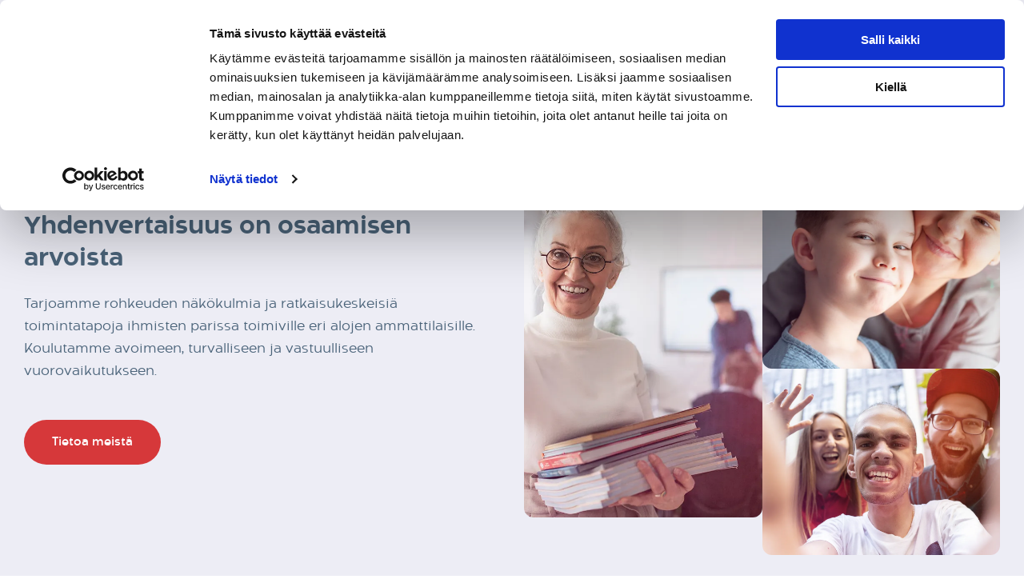

--- FILE ---
content_type: text/html; charset=UTF-8
request_url: https://www.livelearn.fi/
body_size: 23907
content:
<!doctype html><html lang="fi"><head>
    <meta charset="utf-8">
    <title>Etusivu | Live&amp;Learn</title>
    <link rel="shortcut icon" href="https://www.livelearn.fi/hubfs/live-learn/logos/Live%26Learn-logo_compact_red_RGB.svg">
    <meta name="description" content="Yhdenvertaisuus on osaamisen arvoista. Tarjoamme rohkeuden näkökulmia sekä koulutamme avoimeen, turvalliseen ja vastuulliseen vuorovaikutukseen.">
    
    
    
    
    
    <meta name="viewport" content="width=device-width, initial-scale=1">

    
    <meta property="og:description" content="Yhdenvertaisuus on osaamisen arvoista. Tarjoamme rohkeuden näkökulmia sekä koulutamme avoimeen, turvalliseen ja vastuulliseen vuorovaikutukseen.">
    <meta property="og:title" content="Etusivu | Live&amp;Learn">
    <meta name="twitter:description" content="Yhdenvertaisuus on osaamisen arvoista. Tarjoamme rohkeuden näkökulmia sekä koulutamme avoimeen, turvalliseen ja vastuulliseen vuorovaikutukseen.">
    <meta name="twitter:title" content="Etusivu | Live&amp;Learn">

    

    
    <style>
a.cta_button{-moz-box-sizing:content-box !important;-webkit-box-sizing:content-box !important;box-sizing:content-box !important;vertical-align:middle}.hs-breadcrumb-menu{list-style-type:none;margin:0px 0px 0px 0px;padding:0px 0px 0px 0px}.hs-breadcrumb-menu-item{float:left;padding:10px 0px 10px 10px}.hs-breadcrumb-menu-divider:before{content:'›';padding-left:10px}.hs-featured-image-link{border:0}.hs-featured-image{float:right;margin:0 0 20px 20px;max-width:50%}@media (max-width: 568px){.hs-featured-image{float:none;margin:0;width:100%;max-width:100%}}.hs-screen-reader-text{clip:rect(1px, 1px, 1px, 1px);height:1px;overflow:hidden;position:absolute !important;width:1px}
</style>

<link rel="stylesheet" href="https://www.livelearn.fi/hubfs/hub_generated/template_assets/1/47645935245/1768910150127/template_main-head.min.css">
<link class="hs-async-css" rel="preload" href="https://www.livelearn.fi/hubfs/hub_generated/template_assets/1/47645935246/1768910168059/template_main-foot.min.css" as="style" onload="this.onload=null;this.rel='stylesheet'">
<noscript><link rel="stylesheet" href="https://www.livelearn.fi/hubfs/hub_generated/template_assets/1/47645935246/1768910168059/template_main-foot.min.css"></noscript>
<link rel="stylesheet" href="https://www.livelearn.fi/hubfs/hub_generated/template_assets/1/144505990168/1743611653119/template_child.min.css">
<link rel="stylesheet" href="https://www.livelearn.fi/hubfs/hub_generated/template_assets/1/146442502570/1743611653725/template_global-header-v2.min.css">

<style>

  
  
  .hhs-top-bar {
    background-color: rgba(0, 0, 0, 0.0);
    padding: 10px 0;
    
      position: absolute;
      left: 0;
      right: 0;
      z-index: 999;
    
  }
  .hhs-top-bar.sticky-menu.active {
    padding: 5px 0; 
  }
  
  @media (min-width: 992px) {
    
  }
  
  
  
  .hhs-top-bar.hhs-alt-nav .logo-sticky,
  .logo-standard  {
    max-width: 180px;
    float: left;
  }
  
  .hhs-top-bar.hhs-alt-nav.sticky-menu.active .logo-sticky,
  .logo-sticky  {
    max-width: 150px;
    float: left;
  }

  .hhs-top-bar {
    display: flex;
    justify-content:center;
    align-items: center
  }
  
  .hhs-header-logo {
    padding-top:  0px;
    position: absolute;
    left: 1rem
  }


  
  
  .hhs-nav-grid__menu {
    
      margin: 0 auto;
    
  }
  
  .hhs-top-bar .hs-menu-wrapper.hs-menu-flow-horizontal>ul li a,
  .hs-menu-wrapper.hs-menu-flow-horizontal ul.hhs-nav-links .hs-menu-item a {
    color: rgba(75, 100, 122, 1.0);
  }
  
  
  .hhs-top-bar .hs-menu-wrapper.hs-menu-flow-horizontal>ul li {
    margin: 15px 30px;
  }
  
  .hhs-top-bar .hs-menu-wrapper.hs-menu-flow-horizontal>ul li a:hover,
  .hs-menu-wrapper.hs-menu-flow-horizontal ul.hhs-nav-links .hs-menu-item a:hover,
  .hhs-top-bar .hs-menu-wrapper.hs-menu-flow-horizontal>ul li a:hover,
  .hhs-header-search a i:hover,
  .hhs-lang-switch .globe_class:hover{
    color: rgba(75, 100, 122, 1.0);
  } 
  
  .hhs-header-search a i{
    color: rgba(75, 100, 122, 1);
    
  }
  
  .hhs-top-bar .hs-menu-wrapper.hs-menu-flow-horizontal>ul li.hs-menu-depth-1:not(.mega-menu li).active:before,
  .hhs-top-bar .hs-menu-wrapper.hs-menu-flow-horizontal>ul li.hs-menu-depth-1:not(.mega-menu li):before {
    background-color: rgba(234, 81, 83, 1.0);
  }
  
  
  
  .hhs-lang-switch .globe_class:before{
    color: rgba(75, 100, 122, 1);
  }
  
  .lang_list_class li {
     background: rgba(237, 237, 245, 1) !important;
  }
  
  .hhs-lang-switch .lang_list_class:after {
   border-bottom-color: rgba(237, 237, 245, 1) !important;
  }
  
  
 
  .hhs-hat-menu .hs-menu-children-wrapper,
  .sc-site-header__menu .hs-menu-children-wrapper {
    background-color: rgba(237, 237, 245, 1) !important;
  }
  
  .hhs-hat-menu .hs-menu-children-wrapper:before,
  .hs-menu-wrapper.hs-menu-flow-horizontal>ul li.hs-item-has-children ul.hs-menu-children-wrapper:before {
     color: rgba(237, 237, 245, 1) !important;
  }
  
  .hhs-hat-menu .hs-menu-children-wrapper li a,
  .hhs-lang-switch .lang_list_class li a,
  .custom-menu-primary .hs-menu-wrapper > ul li a, 
  .hs-menu-wrapper.hs-menu-flow-horizontal > ul li.hs-item-has-children ul.hs-menu-children-wrapper li a,
  .hhs-lang-switch .lang_list_class li a {
    color: #4b647a;
    font-size: 14.4px !important;
  }
  
  .hhs-hat-menu .hs-menu-children-wrapper li a:hover,
  .hhs-lang-switch .lang_list_class li a:hover,
  .hs-menu-wrapper.hs-menu-flow-horizontal ul.hhs-nav-links .hs-menu-item.hs-menu-depth-2 a:hover,
  .hhs-top-bar .hs-menu-wrapper.hs-menu-flow-horizontal>ul li.hs-item-has-children ul.hs-menu-children-wrapper li a:hover{
   background-color: rgba(75, 100, 122, 1) !important;
  }
  
  .hhs-hat-menu .hs-menu-children-wrapper li a:hover,
  .hhs-lang-switch .lang_list_class li a:hover,
  .custom-menu-primary .hs-menu-wrapper > ul li.hs-item-has-children ul.hs-menu-children-wrapper li a:hover,
  .hs-menu-wrapper.hs-menu-flow-horizontal ul.hhs-nav-links .hs-menu-item.hs-menu-depth-2 a:hover,
  .hhs-top-bar .hs-menu-wrapper.hs-menu-flow-horizontal>ul li.hs-item-has-children ul.hs-menu-children-wrapper li a:hover{
   color: #fff !important;
  }
  .custom-menu-primary .hs-menu-wrapper > ul li.hs-item-has-children ul.hs-menu-children-wrapper li.active a:hover {
    color: #4b647a !important;
  }
  
  .hhs-top-bar.hhs-alt-nav .hs-menu-wrapper.hs-menu-flow-horizontal ul.hhs-nav-links ul .hs-menu-item.sub-active a,
  .hhs-top-bar .hs-menu-wrapper.hs-menu-flow-horizontal ul.hhs-nav-links ul .hs-menu-item.sub-active a{
      background-color: rgba(237, 237, 245, 1) !important;
     color: #4b647a !important;
    }
    
  
  
  .hhs-top-bar.hhs-alt-nav.sticky-menu,
  .hhs-top-bar.sticky-menu,
  .hhs-top-bar.hhs-alt-nav{
    background-color: rgba(237, 237, 245, 1);
  }
  .sticky-menu.active {
    background-color: rgba(237, 237, 245, 1);
  }
  
  .hhs-top-bar.sticky-menu .hs-menu-wrapper.hs-menu-flow-horizontal>ul li a,
  .hhs-top-bar.hhs-alt-nav .hs-menu-wrapper.hs-menu-flow-horizontal>ul li a,
  .hhs-top-bar.hhs-alt-nav .hs-menu-wrapper.hs-menu-flow-horizontal ul.hhs-nav-links .hs-menu-item a,
  .hhs-top-bar.hhs-alt-nav .hhs-header-search a i,
  .hhs-top-bar.hhs-alt-nav .fas,
  .hhs-top-bar.hhs-alt-nav .hhs-lang-switch .globe_class:before,
  .sticky-menu .hs-menu-wrapper.hs-menu-flow-horizontal ul.hhs-nav-links li a,
  .sticky-menu .hhs-nav-grid__extras i,
  .sticky-menu .hhs-lang-switch .globe_class:before{
    color: rgba(75, 100, 122, 1.0);
  }
  
  .hhs-top-bar.hhs-alt-nav .hs-menu-wrapper.hs-menu-flow-horizontal ul.hhs-nav-links ul .hs-menu-item a {
    color: #4b647a;
  }
  
  .hhs-top-bar.sticky-menu .hs-menu-wrapper.hs-menu-flow-horizontal>ul li a:hover,
  .hhs-top-bar.hhs-alt-nav .hs-menu-wrapper.hs-menu-flow-horizontal>ul li a:hover,
  .hhs-top-bar.hhs-alt-nav .hhs-top-bar .hs-menu-wrapper.hs-menu-flow-horizontal .hs-menu-depth-1:first-child:hover,
  .hhs-top-bar.hhs-alt-nav .hhs-header-search a i:hover,
  .hhs-top-bar.hhs-alt-nav .fas:hover,
  .hhs-top-bar.hhs-alt-nav .hhs-lang-switch .globe_class:before,
  .sticky-menu .hhs-top-bar .hs-menu-wrapper.hs-menu-flow-horizontal .hs-menu-depth-1:first-child:hover,
  .sticky-menu .hs-menu-wrapper.hs-menu-flow-horizontal ul.hhs-nav-links li a:hover,
  .sticky-menu .hhs-header-search a i:hover{
    color: rgba(75, 100, 122, 1.0);
  }
  
  .hhs-top-bar.hhs-alt-nav .hhs-header-search a i,
  .hhs-top-bar.hhs-alt-nav .globe_class {
    color: rgba(75, 100, 122, 1) !important;
  }
  
  .hhs-top-bar.hhs-alt-nav .hhs-top-bar .hs-menu-wrapper.hs-menu-flow-horizontal>ul li a:hover,
  .hhs-top-bar.hhs-alt-nav .hhs-header-search a i:hover,
  .hhs-top-bar.hhs-alt-nav .globe_class:hover {
    color: rgba(75, 100, 122, 1) !important;
  }
  
  
  
 
  
  
  .hhs-header-cta .cta-secondary,
  .hhs-header-cta .cta-tertiary,
  .hhs-header-cta .cta-primary,
  .hhs-header-cta .cta-four,
  .hhs-header-cta .cta-five{
    padding: 15px 15px !important;
    font-size: 10px !important;
    -webkit-box-shadow: none;
    box-shadow: none;
  }
  
   
   
  
  .hhs-side-menu {
   width:  400px;
  }
  
  .hhs-side-menu {
   background-color:  rgba(237, 237, 245, 1.0);
  }
  
  .body-wrapper::after {
    background-color:  rgba(0, 0, 0, 0.6);
  }
  
  
  
  .hhs-menu-toggle {
    background-color: #EA5153;
    border-radius: 5px
  }

  .hhs-side-menu .hhs-menu-toggle {
    background-color: #A6A5CC;
  }

  .hamburger-icon .line {
    background: rgba(255, 255, 255, 1.0);
  }
  
  .hhs-top-bar.hhs-alt-nav .hamburger-icon .line,
  .sticky-menu .hamburger-icon .line {
    background: rgba(255, 255, 255, 1.0);
  }
  
  .hamburger-icon.active .line {
    background: rgba(255, 255, 255, 1.0);
  }
  
  
    .hhs-side-menu__controls .hhs-lang-switch {
      right: 70px !important;   
    }
  
  
  
  .hhs-side-menu .hhs-lang-switch .globe_class:before,
  .hhs-side-menu .fas{
    color: rgba(255, 255, 255, 1.0);
  }
  
  .hhs-top-bar .fas {
    color: #4b647a;
  }
  
  .hhs-side-menu__footer a i,
  .hhs-side-menu__footer a:visited i {
    color: #333333;
  }
  
  .hhs-side-menu__footer a:hover i,
  .hhs-side-menu__footer a:focus i {
    color: #666666;
  }
  
  
  
  .hhs-side-menu .hhs-side-menu__mobile li a {
    font-size: 14px;
    font-weight: bold;
    color: rgba(102, 102, 102, 1.0);
  }
  
  .hhs-side-menu .hhs-side-menu__mobile li a:hover {
    color: rgba(0, 0, 0, 1.0);
  }
  
  .hhs-sidebar-nav-toggle i {
    color: rgba(153, 153, 153, 1.0);
  }
  
  
  
  .hhs-side-menu__extras .hs-menu-item a,
  .hhs-side-menu__extras .hs-menu-wrapper.hs-menu-flow-horizontal>ul li.hs-item-has-children ul.hs-menu-children-wrapper a {
    font-size: 14px;
    font-weight: nomral;
    color: rgba(102, 102, 102, 1);
  }
  
  .hhs-side-menu__extras .hs-menu-item a:hover,
  .hhs-side-menu__extras .hs-menu-wrapper.hs-menu-flow-horizontal>ul li.hs-item-has-children ul.hs-menu-children-wrapper a:hover {
    color: rgba(75, 100, 122, 1);
  }
  
  
  
  
    .hhs-side-menu__extras {flex: 1;}
  
  
  @media (max-width: 575px) {
    .hhs-side-menu {
     width: 100%; 
    }
  }
  
   
   
  
  
    
    @media screen and (min-width: 1200px) {
      [class^=mega-drop].loaded {
        position: relative; 	
        display: inline-block; 	
        padding: 0 ; 	
      }

      
      [class^=mega-drop].loaded:hover::after {
        display: block; 
        position: absolute;
        top:0; 
        width: 100%; 
        height: 100px; 
        left: -36px;
        
      }
      [class^=mega-drop].loaded:hover::before {
        display: block; 
        position: absolute;
        top: 0; 
        width: 100%; 
        height: 100px; 
        right: -36px;
        
      }
      .mega-menu::before {
        height: 30px;
        top: -30px;
	      background-color: rgba(255, 2, 1, 0.0);
      }
    } 
  
    .mega-menu {
      background-color: rgba(237, 237, 245, 1);
      top: 75px;
    }
    .sticky-menu.active .mega-menu  {
      top: 70px;
    }
    .mega-menu span.hs_cos_wrapper_type_text {
      text-transform: none !important;
      font-weight: normal !important;
      white-space: normal !important; 
    }

    .hhs-top-bar .mega-menu .mega-nav-con ul li ul.hs-menu-children-wrapper li a{
      font-size: 0.95em !important;
    }
    .hhs-top-bar .mega-menu .mega-nav-con .hs-menu-wrapper.hs-menu-flow-horizontal ul .hs-menu-item.hs-menu-depth-2 a:hover,
    .hhs-top-bar .hs-menu-wrapper.hs-menu-flow-horizontal>ul li .mega-menu a:hover,
    .hhs-alt-nav .hhs-top-bar .hs-menu-wrapper.hs-menu-flow-horizontal>ul li .mega-menu a:hover,
    .hhs-top-bar .mega-menu .mega-nav-con ul li ul.hs-menu-children-wrapper li a:hover,
    .hhs-alt-nav .hhs-top-bar .mega-menu .mega-nav-con ul li ul.hs-menu-children-wrapper li a:hover{
      color: #4b647a !important;
      background-color: transparent !important;
    } 
  
  
  
  
  


  
  
    .hhs-menu-toggle {
      display: none;  
    }
    @media (max-width: 1200px) {
      .hhs-menu-toggle {
        display: block;  
        }
    }
    @media (max-width: 1200px) {
      .hhs-menu-toggle {
        display: block;  
      }
    }
  
  
    
  
  .hhs-side-menu__ctas .hhs-side-cta-1,
  .hhs-side-menu__ctas .hhs-side-cta-2{
    display: none;
  }
  @media (max-width: 1200px) {
      .hhs-extras-ctas,
      .hhs-extras-ctas .hhs-head-cta-1 {
        display: none;
      }
      .hhs-side-menu__ctas .hhs-side-cta-1 {
        display: inline-block;
      }
    }
    @media (max-width: 1200px) {
      .hhs-extras-ctas .hhs-head-cta-2 {
        display: none;
      }
      .hhs-side-menu__ctas .hhs-side-cta-2 {
        display: inline-block;
      }
    }
    
  
    @media (min-width: 1200px) {
      .hhs-side-menu__mobile {
        display: none;
      }
    }

  @media (max-width: 1200px) {
    .main-nav .sc-site-header__menu {
       display: none;
      }
    }
  
  
  
  
  
  
  
  
  
  
  
  
  
   
  @media (max-width: 922px) {
    .custom-menu-primary .hs-menu-wrapper > ul {
       margin-top: 10px !important;
    }
    .custom-menu-primary .hs-menu-wrapper > ul,
    .custom-menu-primary .hs-menu-wrapper > ul li.active a:hover{
      background-color:  rgba(237, 237, 245, 1) !important;
    }
    .hhs-top-bar .hs-menu-wrapper.hs-menu-flow-horizontal>ul li a:hover,
    .custom-menu-primary .hs-menu-wrapper > ul li.active a:hover {
      color:  #4b647a ;
    }
    .custom-menu-primary .hs-menu-wrapper > ul li{
      
        border-top: 1px solid rgba(0, 0, 0, .1) !important; 
      
    }
    .custom-menu-primary .hs-menu-wrapper > ul ul li{
      
        background-color: rgba(0, 0, 0, .05);
      
    }
    
      .sticky-menu.active {
        position: fixed !important;
      }
    
  }
  
  
  @media (max-width: 575px) {
    .logo-standard, .logo-sticky {
      max-width: 100px !important;
    }
    
      .hhs-nav-opt-items .hhs-header-search {
        right: 3px;
      }
      .hhs-nav-opt-items .hhs-lang-switch
       {
        right: 33px;
      }
    
  }
  
  .mobile-logo {
    max-width: 128px;
    position: absolute;
    left: 21px;
    top: 5px
  }

  .hhs-top-bar .hs-menu-wrapper.hs-menu-flow-horizontal>ul li .mega-menu a,
  .hhs-alt-nav .hhs-top-bar .hs-menu-wrapper.hs-menu-flow-horizontal>ul li .mega-menu a,
  .hhs-top-bar .mega-menu .mega-nav-con ul li ul.hs-menu-children-wrapper li a,
  .hhs-alt-nav .hhs-top-bar .mega-menu .mega-nav-con ul li ul.hs-menu-children-wrapper li a{
    color: #4b647a;
    font-size: 16px;
    font-weight: normal;
    text-transform: none;
    padding-top:10px;
    padding-bottom:10px;
  }

  .mega-text-con h5{
    font-size: 16px;
    font-weight: 600;
    font-stretch: normal;
    font-style: normal;
    line-height: 1.8;
    letter-spacing: 0.51px;
    text-align: left;
    color: #ea5153;
  }

  .mega-text-con h5 a {
    font-size: 16px !important;
    font-weight: 600 !important;
    font-stretch: normal !important;
    font-style: normal !important;
    line-height: 1.8 !important;
    letter-spacing: 0.51px !important;
    text-align: left !important;
    color: #ea5153 !important;
    text-transform: uppercase !important;
  }

  .hs-menu-wrapper.hs-menu-flow-horizontal>ul li.hs-item-has-children > a:after {
    display: none
  }
  
  .hhs-top-bar .hs-menu-wrapper.hs-menu-flow-horizontal>ul li.hs-menu-depth-1.hs-item-has-children:after {
    content: url("data:image/svg+xml,%3Csvg xmlns='http://www.w3.org/2000/svg' width='10' height='6' viewBox='0 0 10 6'%3E%3Cpath id='caret-down-solid' d='M4.238,197.607a1,1,0,0,0,1.415,0l4-4a1,1,0,0,0-.709-1.709l-8,0a1,1,0,0,0-.709,1.709l4,4Z' transform='translate(0.056 -191.9)' fill='%234b647a'/%3E%3C/svg%3E");
    display: inline-block;
    position: absolute;
    right: -20px;
    top: 4px;
    transition: 1s;
  }

    
  .hhs-top-bar .hs-menu-wrapper.hs-menu-flow-horizontal>ul li.hs-menu-depth-1.hs-item-has-children:has(.mega-menu.active):after {
    transform: rotate(-180deg);
  }

  .hhs-side-menu .hs-menu-depth-1:has(.hs-menu-children-wrapper.is-open) > a, .hhs-side-menu .hs-menu-depth-2:has(.hs-menu-children-wrapper.is-open) > a{
    margin-bottom: 26px
  } 

  .hhs-side-menu .hs-menu-children-wrapper {
    display: none !important
  }

  .hhs-side-menu .hs-menu-children-wrapper.is-open {
    display: block  !important
  }

  .hhs-side-menu .hs-menu-depth-2 .hs-menu-children-wrapper.is-open {
    border-left: 1px lightgrey solid
  }

  .hhs-side-menu .hs-menu-item.active > a {
    color: #000 !important
  }

  .hhs-side-menu .hs-menu-item.active-branch > a {
    color: #000 !important
  }
</style>

<link rel="stylesheet" href="https://www.livelearn.fi/hubfs/hub_generated/template_assets/1/146461360640/1743611654361/template_global-footer.min.css">
<style>
  
  
  
  #hs_cos_wrapper_global_footer .hhs-footer-mod {
    padding-top: 100px;
    padding-bottom: 10px;
    
    
      background-color: rgba(226, 184, 210, 1.0);
    }
  


  
  .hhs-foot-base-nav .hs-menu-wrapper.hs-menu-flow-horizontal > ul li a,
  .hhs-foot-nav-col .hs-menu-wrapper.hs-menu-flow-horizontal>ul li.hs-item-has-children ul.hs-menu-children-wrapper li a,
  .hhs-foot-nav-col .hs-menu-wrapper.hs-menu-flow-horizontal > ul li a {
    color: #383E43 !important;
  }
  .hhs-foot-base-nav .hs-menu-wrapper.hs-menu-flow-horizontal > ul li a:hover,
  .hhs-foot-nav-col .hs-menu-wrapper.hs-menu-flow-horizontal>ul li.hs-item-has-children ul.hs-menu-children-wrapper li a:hover,
  .hhs-foot-nav-col .hs-menu-wrapper.hs-menu-flow-horizontal > ul li a:hover {
    color: #383E43  !important;
  }
  .foot-nav-title,
  .hhs-foot-rss h5,
  .hhs-foot-nav-col h5 {
    margin-bottom: 16px;
    color: #383E43;
    font-weight: bold
  }

  

  .hhs-foot-rss .hs_cos_wrapper_type_inline_rich_text p,
  .hhs-foot-rss .hs_cos_wrapper_type_inline_rich_text l1,
  .hhs-foot-rss .hs_cos_wrapper_type_inline_rich_text span,
  .hhs-foot-rss label{
    color: #383E43;
  }
  
  .hhs-foot-base-nav .hs-menu-wrapper.hs-menu-flow-horizontal > ul li a {
    font-size: 14px;
  }

  
  .hhs-footer-mod .hhs-post-content a h6  {
    color: #FFFFFF;
    font-size: 16px;
    line-height: 20px;
  }
  .hhs-footer-mod .hhs-post-summary p  {
    color: #383E43;
    font-size: 14px;
    line-height: 18px;
  }
  .hhs-foot-rss .hs-rss-title:hover {
    color: #383E43;
  }
   .hhs-footer-mod .hhs-post-feat-img {
    min-height: 120px;
  }
  .hhs-foot-rss .hs-rss-item.hs-with-featured-image .hs-rss-item-text  {
   margin-top: 120px;
  }
  .hhs-foot-break-line {
    border-color:  #D3A4C1;
  }
  .hhs-foot-copyright {
    color: #383E43;
  }
  
  
  
  #hs_cos_wrapper_global_footer .hhs-social-con i { color:  #485156;}
    #hs_cos_wrapper_global_footer .hhs-social-con i:hover {color:  #383E43;}@media (max-width: 922px) {
    #hs_cos_wrapper_global_footer .hhs-footer-mod {
      padding-top: 25px;
      padding-bottom: 10px;
    }
  }

  
  #return-to-top {
   background: rgba(68, 68, 68, 0.7);
  }
  #return-to-top:hover {
   background: rgba(68, 68, 68, 0.9);
  }

  
  @media (max-width: 575px) {
    #hs_cos_wrapper_global_footer .hhs-footer-mod {
      padding-top: 25px;
      padding-bottom: 10px;
    }
    .hhs-foot-nav-col {
     border-color: #D3A4C1;
    }
  }
  #hs_cos_wrapper_global_footer .content-container { display:flex; }

#hs_cos_wrapper_global_footer .hhs-foot-logo { flex:3; }

#hs_cos_wrapper_global_footer .hhs-foot-nav-cols { flex:4; }

@media (max-width:991px) {
  #hs_cos_wrapper_global_footer .hhs-foot-logo {
    width:100%;
    flex:1;
  }

  #hs_cos_wrapper_global_footer .hhs-foot-nav-cols {
    width:100%;
    flex:1;
  }

  #hs_cos_wrapper_global_footer .hhs-foot-nav-cols .col-12 {
    padding:0;
    margin-bottom:32px;
  }

  #hs_cos_wrapper_global_footer .content-container {
    display:flex;
    flex-direction:column;
    gap:38px;
  }

  #hs_cos_wrapper_global_footer .hhs-foot-logo img { max-width:118px !important; }
}

#hs_cos_wrapper_global_footer .text-under-logo {
  margin-top:32px;
  max-width:276px;
  line-height:25.9px;
}

#hs_cos_wrapper_global_footer .text-under-logo * {
  font-family:AftikaSoft;
  font-size:14.4px;
  font-weight:600;
  font-stretch:normal;
  font-style:normal;
  line-height:1.8;
  letter-spacing:normal;
  text-align:left;
  color:#383e43;
}

</style>

<style>

  





  
</style>


<style>
    
  #hs_cos_wrapper_widget_1700555817538 .hhs-img-text-mod {
    padding-top: 150px;
    padding-bottom:  100px;
    background-color: rgba(237, 237, 245, 1.0);
    overflow: hidden;
    height: 794px;
  }

  #hs_cos_wrapper_widget_1700555817538 .hhs-img-text-mod .container{
    height: 100%;
    display: flex;
    align-items: center;
    justify-items: center;
  }
  
  
  
  #hs_cos_wrapper_widget_1700555817538 .hhs-rich-text h1, #hs_cos_wrapper_widget_1700555817538 .hhs-rich-text h2,#hs_cos_wrapper_widget_1700555817538 .hhs-rich-text h3, #hs_cos_wrapper_widget_1700555817538 .hhs-rich-text h4, #hs_cos_wrapper_widget_1700555817538 .hhs-rich-text h5, #hs_cos_wrapper_widget_1700555817538 .hhs-rich-text h6, #hs_cos_wrapper_widget_1700555817538 .hhs-rich-text p, #hs_cos_wrapper_widget_1700555817538 .hhs-rich-text span, #hs_cos_wrapper_widget_1700555817538 .hhs-rich-text li , #hs_cos_wrapper_widget_1700555817538 .hhs-rich-text * {
    text-align: left;
  }
  
  #hs_cos_wrapper_widget_1700555817538 .hhs-rich-text-in.overlay-img h1, #hs_cos_wrapper_widget_1700555817538 .hhs-rich-text.overlay-img-in.overlay-img h2,#hs_cos_wrapper_widget_1700555817538 .hhs-rich-text-in.overlay-img h3, #hs_cos_wrapper_widget_1700555817538 .hhs-rich-text-in.overlay-img h4, #hs_cos_wrapper_widget_1700555817538 .hhs-rich-text-in.overlay-img h5, #hs_cos_wrapper_widget_1700555817538 .hhs-rich-text-in.overlay-img h6 {
    z-index: 2;
    position: relative;
    margin-right: -160px;
    
  }
  
  #hs_cos_wrapper_widget_1700555817538 .hhs-divider.overlay-img {
    margin-right: -160px !important;
    text-align: right;
  }
  
  
  
  
  
    #hs_cos_wrapper_widget_1700555817538 .hhs-divider {margin-right: 50px; margin-left: 0px;}
  
  
  #hs_cos_wrapper_widget_1700555817538 .hhs-rich-text {
   padding-top:  0px;
  }
  
  @media (max-width: 826px){
   #hs_cos_wrapper_widget_1700555817538 .hhs-rich-text.overlay-img h1, #hs_cos_wrapper_widget_1700555817538 .hhs-rich-text.overlay-img.overlay-img h2,#hs_cos_wrapper_widget_1700555817538 .hhs-rich-text.overlay-img h3, #hs_cos_wrapper_widget_1700555817538 .hhs-rich-text.overlay-img h4, #hs_cos_wrapper_widget_1700555817538 .hhs-rich-text.overlay-img h5, #hs_cos_wrapper_widget_1700555817538 .hhs-rich-text.overlay-img h6 {
     margin-right: 0px;
     padding: 0px;
    }
  }
  
  
  
  
  
  
  
  @media (max-width: 992px) {
      #hs_cos_wrapper_widget_1700555817538 .hhs-img-text-mod {
        height: 1000px;
      }

    #hs_cos_wrapper_widget_1700555817538 .hhs-img-text-mod {
      padding-top: 150px;
      padding-bottom: 100px;
    }
    
    
    #hs_cos_wrapper_widget_1700555817538 .hhs-rich-text-in.overlay-img h1, #hs_cos_wrapper_widget_1700555817538 .hhs-rich-text-in.overlay-img h2,#hs_cos_wrapper_widget_1700555817538 .hhs-rich-text-in.overlay-img h3, #hs_cos_wrapper_widget_1700555817538 .hhs-rich-text-in.overlay-img h4, #hs_cos_wrapper_widget_1700555817538 .hhs-rich-text-in.overlay-img h5, #hs_cos_wrapper_widget_1700555817538 .hhs-rich-text-in.overlay-img h6 {
      z-index: 1;
      position: relative;
      margin-right: unset;
      background-color: transparent !important;
      padding: 0 !important;
    }
    #hs_cos_wrapper_widget_1700555817538 .hhs-divider.overlay-img {
      margin-right: unset;
      text-align: left;
    }
    #hs_cos_wrapper_widget_1700555817538 .hhs-divider.overlay-img {
      margin-right: unset !important;
    }
    
  }
  
  
  
  
  
  
  @media (max-width: 575px) {
    #hs_cos_wrapper_widget_1700555817538 .hhs-img-text-mod {
      height: 800px;
    }
    #hs_cos_wrapper_widget_1700555817538 .hhs-img-text-mod {
      padding-top: 150px;
      padding-bottom: 100px;
    }
    #hs_cos_wrapper_widget_1700555817538 .hhs-rich-text {
      
        padding-top: 0px;
      
    }
    #hs_cos_wrapper_widget_1700555817538 .hhs-rich-text h1, #hs_cos_wrapper_widget_1700555817538 .hhs-rich-text h2,#hs_cos_wrapper_widget_1700555817538 .hhs-rich-text h3, #hs_cos_wrapper_widget_1700555817538 .hhs-rich-text h4, #hs_cos_wrapper_widget_1700555817538 .hhs-rich-text h5, #hs_cos_wrapper_widget_1700555817538 .hhs-rich-text h6, #hs_cos_wrapper_widget_1700555817538 .hhs-rich-text p, #hs_cos_wrapper_widget_1700555817538 .hhs-rich-text span, #hs_cos_wrapper_widget_1700555817538 .hhs-rich-text li {
      text-align: left;
    }
    
      #hs_cos_wrapper_widget_1700555817538 .hhs-divider {margin-right: 50px; margin-left: 0px;}
    
    
  }

  .images-layout {
    display: flex;
    height: 100%;
    gap: 16px
  }

  

  #hs_cos_wrapper_widget_1700555817538 h1,
#hs_cos_wrapper_widget_1700555817538 p.subtitle { color:#4B647A; }

#hs_cos_wrapper_widget_1700555817538 .content * {
  font-size:16px;
  line-height:1.8;
  color:#4B647A;
}

#hs_cos_wrapper_widget_1700555817538 .hhs-img { margin-bottom:0; }

#hs_cos_wrapper_widget_1700555817538 .hhs-img.img-1 {
  height:90%;
  display:flex;
  padding:20px 0;
}

#hs_cos_wrapper_widget_1700555817538 .column-1,
#hs_cos_wrapper_widget_1700555817538 .column-2 {
  display:flex;
  justify-content:center;
  align-items:center;
  flex:2;
}

#hs_cos_wrapper_widget_1700555817538 .column-1 img,
#hs_cos_wrapper_widget_1700555817538 .column-2 img { object-fit:cover; }

#hs_cos_wrapper_widget_1700555817538 .column-2 {
  flex-direction:column;
  gap:16px;
}

#hs_cos_wrapper_widget_1700555817538 .hhs-img.img-2,
#hs_cos_wrapper_widget_1700555817538 .hhs-img.img-3 { display:flex; }

#hs_cos_wrapper_widget_1700555817538 .hhs-img.img-2 { flex:4; }

#hs_cos_wrapper_widget_1700555817538 .hhs-img.img-3 { flex:3; }

#hs_cos_wrapper_widget_1700555817538 .hhs-rich-text-in {
  height:100%;
  display:flex;
  align-items:center;
}

#hs_cos_wrapper_widget_1700555817538 .hero-title { margin-bottom:24px; }

#hs_cos_wrapper_widget_1700555817538 .hero-btn { margin-top:32px; }

@media screen and (max-width:991px) {
  #hs_cos_wrapper_widget_1700555817538 .hero-title { margin-bottom:16px; }
}

@media screen and (max-width:767px) {
  #hs_cos_wrapper_widget_1700555817538 .hero-title { margin-bottom:16px; }
}

</style>

<link class="hs-async-css" rel="preload" href="https://www.livelearn.fi/hubfs/hub_generated/template_assets/1/146631922252/1743611654979/template_row-image-text-opt2.min.css" as="style" onload="this.onload=null;this.rel='stylesheet'">
<noscript><link rel="stylesheet" href="https://www.livelearn.fi/hubfs/hub_generated/template_assets/1/146631922252/1743611654979/template_row-image-text-opt2.min.css"></noscript>

<style>
  
  
  
  #hs_cos_wrapper_module_17122500211954 .hhs-text-mod {
      padding-top: 50px;
      padding-bottom:  10px;background-color: rgba(237, 237, 245, 1);}
  
  @media (max-width: 922px) {
    #hs_cos_wrapper_module_17122500211954 .hhs-text-mod {
      padding-top: 50px;
      padding-bottom: 10px;
    }
  }
  @media (max-width: 575px) {
    #hs_cos_wrapper_module_17122500211954 .hhs-text-mod {
      padding-top: 25px;
      padding-bottom: 10px;
    }
  }
  
  
  
    #hs_cos_wrapper_module_17122500211954 .hhs-video-player {
      background: #000000 url() no-repeat center center;
      background-size: cover;
    }#hs_cos_wrapper_module_17122500211954 .c1 .hhs-rich-text, #hs_cos_wrapper_module_17122500211954 .c1 .hhs-rich-text h1, #hs_cos_wrapper_module_17122500211954 .c1 .hhs-rich-text h2,#hs_cos_wrapper_module_17122500211954 .c1 .hhs-rich-text h3, #hs_cos_wrapper_module_17122500211954 .c1 .hhs-rich-text h4, #hs_cos_wrapper_module_17122500211954 .c1 .hhs-rich-text h5, #hs_cos_wrapper_module_17122500211954 .c1 .hhs-rich-text h6, #hs_cos_wrapper_module_17122500211954 .c1 .hhs-rich-text p, #hs_cos_wrapper_module_17122500211954 .c1 .hhs-rich-text span, #hs_cos_wrapper_module_17122500211954 .c1 .hhs-rich-text li, #hs_cos_wrapper_module_17122500211954 .c1 .hhs-rich-text blockquote {text-align: left;
  }@media (max-width: 992px) {
    #hs_cos_wrapper_module_17122500211954 .c1 .hhs-rich-text h1, #hs_cos_wrapper_module_17122500211954 .c1 .hhs-rich-text h2,#hs_cos_wrapper_module_17122500211954 .c1 .hhs-rich-text h3, #hs_cos_wrapper_module_17122500211954 .c1 .hhs-rich-text h4, #hs_cos_wrapper_module_17122500211954 .c1 .hhs-rich-text h5, #hs_cos_wrapper_module_17122500211954 .c1 .hhs-rich-text h6, #hs_cos_wrapper_module_17122500211954 .c1 .hhs-rich-text p, #hs_cos_wrapper_module_17122500211954 .c1 .hhs-rich-text span, #hs_cos_wrapper_module_17122500211954 .c1 .hhs-rich-text li {
      text-align: left;
    }
  }
  @media (max-width: 575px) {
    #hs_cos_wrapper_module_17122500211954 .c1 .hhs-rich-text h1, #hs_cos_wrapper_module_17122500211954 .c1 .hhs-rich-text h2,#hs_cos_wrapper_module_17122500211954 .c1 .hhs-rich-text h3, #hs_cos_wrapper_module_17122500211954 .c1 .hhs-rich-text h4, #hs_cos_wrapper_module_17122500211954 .c1 .hhs-rich-text h5, #hs_cos_wrapper_module_17122500211954 .c1 .hhs-rich-text h6, #hs_cos_wrapper_module_17122500211954 .c1 .hhs-rich-text p, #hs_cos_wrapper_module_17122500211954 .c1 .hhs-rich-text span, #hs_cos_wrapper_module_17122500211954 .c1 .hhs-rich-text li {
      text-align: left;
    }
  }@media (max-width: 992px) {
    #hs_cos_wrapper_module_17122500211954 .c1 .hhs-rich-text {
      text-align: left;
    }
  }
  @media (max-width: 575px) {
    #hs_cos_wrapper_module_17122500211954 .c1 .hhs-rich-text {
      text-align: left;
    }
  }
  
  
  
  
  
  
  
  
  
  
  
  
  
</style>

<link class="hs-async-css" rel="preload" href="https://www.livelearn.fi/hubfs/hub_generated/template_assets/1/47646373908/1768910159296/template_row-multi-column-content.min.css" as="style" onload="this.onload=null;this.rel='stylesheet'">
<noscript><link rel="stylesheet" href="https://www.livelearn.fi/hubfs/hub_generated/template_assets/1/47646373908/1768910159296/template_row-multi-column-content.min.css"></noscript>

<style>
  
  
  
  #hs_cos_wrapper_widget_1701077225343 .hhs-icon-mod {
    padding-top: 0px;
    padding-bottom:  100px;
    
      background-color: rgba(237, 237, 245, 1.0);
    
    
      position: relative;
      z-index: 1;
    
  }
  
  @media (max-width: 922px) {
    #hs_cos_wrapper_widget_1701077225343 .hhs-icon-mod {
      padding-top: 50px;
      padding-bottom: 50px;
    }
  }
  
  @media (max-width: 575px) {
    #hs_cos_wrapper_widget_1701077225343 .hhs-icon-mod {
      padding-top: 25px;
      padding-bottom: 25px;
    }
  }#hs_cos_wrapper_widget_1701077225343 .hhs-icon-con {
    text-align: left;
  }
  
  @media (max-width: 575px) {
    #hs_cos_wrapper_widget_1701077225343 .hhs-icon-con {
      text-align: left;
    }
  }
  
  #hs_cos_wrapper_widget_1701077225343 .hhs-icon-con i {
    font-size: 20px;
    color: #A6A5CC;
  }
  
    #hs_cos_wrapper_widget_1701077225343 .hhs-icon-con svg {
     width: 20px;
     height: 20px;
    }
  
  
    #hs_cos_wrapper_widget_1701077225343 .hhs-icon-con svg {
      fill: #A6A5CC;
      color: #A6A5CC;
    }
  

  
    #hs_cos_wrapper_widget_1701077225343 .box {
      background-color: #D8D8E9;
    }
  

  #hs_cos_wrapper_widget_1701077225343 .heading {
  display:flex;
  gap:24px;
  margin-bottom:24px;
}

#hs_cos_wrapper_widget_1701077225343 .boxes { gap:24px; }

#hs_cos_wrapper_widget_1701077225343 .box {
  padding:40px 16px 16px 32px;
  border-radius:8px;
}

#hs_cos_wrapper_widget_1701077225343 .hhs-icon-con {
  display:flex;
  flex-direction:column;
  height:100%;
  margin-bottom:0;
}

#hs_cos_wrapper_widget_1701077225343 .button-link {
  display:flex;
  justify-content:flex-end;
  margin-top:auto;
  padding-top:32px;
}

#hs_cos_wrapper_widget_1701077225343 .icon-con,
#hs_cos_wrapper_widget_1701077225343 .title {
  display:flex;
  justify-content:center;
  align-items:center;
}

@media (max-width:575px) {
  #hs_cos_wrapper_widget_1701077225343 .button-link {
    display:flex;
    justify-content:flex-end;
    margin-top:auto;
    padding-top:0 !important;
  }
}

#hs_cos_wrapper_widget_1701077225343 .button-link a svg {
  margin:0;
  width:unset;
  height:unset;
}

#hs_cos_wrapper_widget_1701077225343 .button-link a {
  padding:0;
  display:flex;
  justify-content:center;
  align-items:center;
  border-radius:50%;
  width:48px;
  height:48px;
}

</style>

<link class="hs-async-css" rel="preload" href="https://www.livelearn.fi/hubfs/hub_generated/template_assets/1/47646422859/1768910153280/template_row-icon-text.min.css" as="style" onload="this.onload=null;this.rel='stylesheet'">
<noscript><link rel="stylesheet" href="https://www.livelearn.fi/hubfs/hub_generated/template_assets/1/47646422859/1768910153280/template_row-icon-text.min.css"></noscript>
<link rel="stylesheet" href="https://www.livelearn.fi/hubfs/hub_generated/template_assets/1/118053733459/1768910154552/template_slick-slider.min.css">

<style>
  
  
  
  #hs_cos_wrapper_module_17043713784893 .hhs-logo-mod {
    padding-top: 100px;
    padding-bottom:  100px;
    background-color: rgba(255, 255, 255, 1.0);
  }
  
  
  
  
   

   
   
  
  


  #hs_cos_wrapper_module_17043713784893 .scrolling-logos .slick-dots li {
     background-color:  rgba(226, 226, 239, 1);
     width: 15px;
     height: 3px;
     border-radius: 0;

  }
  
  #hs_cos_wrapper_module_17043713784893 .scrolling-logos .slick-dots li.slick-active  {
   background-color:  rgba(116, 116, 193, 1);
  }
  
  #hs_cos_wrapper_module_17043713784893 .scrolling-logos button.slick-prev,
  #hs_cos_wrapper_module_17043713784893 .scrolling-logos button.slick-next { 
    border-bottom: 2px solid #8a9dad;
    border-left: 2px solid #8a9dad;
    width: 24px;
    height: 24px;
     
      display: none !important;
    
    border-radius: 0;
    background: transparent;
  }

  
  @media (max-width: 922px) {
    #hs_cos_wrapper_module_17043713784893 .hhs-logo-mod {
      padding-top: 50px;
      padding-bottom: 50px;
    }
  }
  
  
  @media (max-width: 575px) {
    #hs_cos_wrapper_module_17043713784893 .hhs-logo-mod {
      padding-top: 50px;
      padding-bottom: 50px;
    }
  }

  #hs_cos_wrapper_module_17043713784893 .logo-item img {}

#hs_cos_wrapper_module_17043713784893 .logo-item { padding:30px; }

#hs_cos_wrapper_module_17043713784893 .slick-dots li {
  width:32px !important;
  height:4px !important;
  margin:20px 10px;
  border-radius:3px !important;
  background-color:#ededf5 !important;
}

#hs_cos_wrapper_module_17043713784893 .slick-dots li.slick-active {
  width:32px !important;
  height:4px !important;
  margin:20px 10px;
  border-radius:3px !important;
  background-color:#a6a5cc !important;
}

</style>

<link class="hs-async-css" rel="preload" href="https://www.livelearn.fi/hubfs/hub_generated/template_assets/1/47646400152/1768910165334/template_row-logo-scroller.min.css" as="style" onload="this.onload=null;this.rel='stylesheet'">
<noscript><link rel="stylesheet" href="https://www.livelearn.fi/hubfs/hub_generated/template_assets/1/47646400152/1768910165334/template_row-logo-scroller.min.css"></noscript>

<style>
  
  
  #hs_cos_wrapper_module_17025507573103 .hhs-img-text-mod {
    padding-top: 0px;
    padding-bottom:  100px;
    background-color: rgba(255, 255, 255, 1.0);
    overflow: hidden;
  }
  
  
  
  #hs_cos_wrapper_module_17025507573103 .hhs-rich-text h1, #hs_cos_wrapper_module_17025507573103 .hhs-rich-text h2,#hs_cos_wrapper_module_17025507573103 .hhs-rich-text h3, #hs_cos_wrapper_module_17025507573103 .hhs-rich-text h4, #hs_cos_wrapper_module_17025507573103 .hhs-rich-text h5, #hs_cos_wrapper_module_17025507573103 .hhs-rich-text h6, #hs_cos_wrapper_module_17025507573103 .hhs-rich-text p, #hs_cos_wrapper_module_17025507573103 .hhs-rich-text span, #hs_cos_wrapper_module_17025507573103 .hhs-rich-text li , #hs_cos_wrapper_module_17025507573103 .hhs-rich-text *:not(a) {
    text-align: left;
  }
  
  #hs_cos_wrapper_module_17025507573103 .hhs-rich-text-in.overlay-img h1, #hs_cos_wrapper_module_17025507573103 .hhs-rich-text.overlay-img-in.overlay-img h2,#hs_cos_wrapper_module_17025507573103 .hhs-rich-text-in.overlay-img h3, #hs_cos_wrapper_module_17025507573103 .hhs-rich-text-in.overlay-img h4, #hs_cos_wrapper_module_17025507573103 .hhs-rich-text-in.overlay-img h5, #hs_cos_wrapper_module_17025507573103 .hhs-rich-text-in.overlay-img h6 {
    z-index: 2;
    position: relative;
    margin-left: -160px;
    
  }
  
  #hs_cos_wrapper_module_17025507573103 .hhs-divider.overlay-img {
    margin-left: -160px !important;
    text-align: left;
  }
  
  
  
  
  
    #hs_cos_wrapper_module_17025507573103 .hhs-divider {margin-right: 50px; margin-left: 0px;}
  
  
  #hs_cos_wrapper_module_17025507573103 .hhs-rich-text {
   padding-top:  0px;
  }
  
  @media (max-width: 826px){
   #hs_cos_wrapper_module_17025507573103 .hhs-rich-text.overlay-img h1, #hs_cos_wrapper_module_17025507573103 .hhs-rich-text.overlay-img.overlay-img h2,#hs_cos_wrapper_module_17025507573103 .hhs-rich-text.overlay-img h3, #hs_cos_wrapper_module_17025507573103 .hhs-rich-text.overlay-img h4, #hs_cos_wrapper_module_17025507573103 .hhs-rich-text.overlay-img h5, #hs_cos_wrapper_module_17025507573103 .hhs-rich-text.overlay-img h6 {
     margin-left: 0px;
     padding: 0px;
    }
  }#hs_cos_wrapper_module_17025507573103 .hhs-rich-text-in,
    #hs_cos_wrapper_module_17025507573103 .hhs-img-col {
      display: table; 
      width: 100%;
    }
    #hs_cos_wrapper_module_17025507573103 .hhs-rich-text-in {
      height: 100%;
    }
    #hs_cos_wrapper_module_17025507573103 .hhs-rich-text,
    #hs_cos_wrapper_module_17025507573103 .hhs-img {
      display: table-cell;
      vertical-align: middle;
    }
  
  
  
  
  
  
  
  @media (max-width: 992px) {
    #hs_cos_wrapper_module_17025507573103 .hhs-img-text-mod {
      padding-top: 0px;
      padding-bottom: 50px;
    }
    
     #hs_cos_wrapper_module_17025507573103 .order-1-tablet {order: 1;}
     #hs_cos_wrapper_module_17025507573103 .order-2-tablet {order: 2;}
    
    
    #hs_cos_wrapper_module_17025507573103 .hhs-rich-text-in.overlay-img h1, #hs_cos_wrapper_module_17025507573103 .hhs-rich-text-in.overlay-img h2,#hs_cos_wrapper_module_17025507573103 .hhs-rich-text-in.overlay-img h3, #hs_cos_wrapper_module_17025507573103 .hhs-rich-text-in.overlay-img h4, #hs_cos_wrapper_module_17025507573103 .hhs-rich-text-in.overlay-img h5, #hs_cos_wrapper_module_17025507573103 .hhs-rich-text-in.overlay-img h6 {
      z-index: 1;
      position: relative;
      margin-left: unset;
      background-color: transparent !important;
      padding: 0 !important;
    }
    #hs_cos_wrapper_module_17025507573103 .hhs-divider.overlay-img {
      margin-left: unset;
      text-align: left;
    }
    #hs_cos_wrapper_module_17025507573103 .hhs-divider.overlay-img {
      margin-left: unset !important;
    }
    
  }
  
  
  
  
  
  
  @media (max-width: 575px) {
    #hs_cos_wrapper_module_17025507573103 .hhs-img-text-mod {
      padding-top: 0px;
      padding-bottom: 50px;
    }
    #hs_cos_wrapper_module_17025507573103 .hhs-rich-text {
      
        padding-top: 0px;
      
    }
    #hs_cos_wrapper_module_17025507573103 .hhs-rich-text h1, #hs_cos_wrapper_module_17025507573103 .hhs-rich-text h2,#hs_cos_wrapper_module_17025507573103 .hhs-rich-text h3, #hs_cos_wrapper_module_17025507573103 .hhs-rich-text h4, #hs_cos_wrapper_module_17025507573103 .hhs-rich-text h5, #hs_cos_wrapper_module_17025507573103 .hhs-rich-text h6, #hs_cos_wrapper_module_17025507573103 .hhs-rich-text p, #hs_cos_wrapper_module_17025507573103 .hhs-rich-text span, #hs_cos_wrapper_module_17025507573103 .hhs-rich-text li {
      text-align: left;
    }
    
      #hs_cos_wrapper_module_17025507573103 .hhs-divider {margin-right: 50px; margin-left: 0px;}
    
    
  }

  #hs_cos_wrapper_module_17025507573103 .hhs-rich-text { position:relative; }

#hs_cos_wrapper_module_17025507573103 .two-column-btn {
  margin-top:32px;
  text-align:center;
}

@media (max-width:480px) {
  #hs_cos_wrapper_module_17025507573103 .hhs-rich-text .hhs-col-inner {
    position:relative;
    display:flex;
    flex-direction:column;
  }
}

#hs_cos_wrapper_module_17025507573103 .title { margin-bottom:24px; }

#hs_cos_wrapper_module_17025507573103 .hhs-img-col {
  display:flex;
  align-items:center;
}

@media (min-width:992px) {
  #hs_cos_wrapper_module_17025507573103 .hhs-rich-text { padding:4rem 0 4rem 0; }

  #hs_cos_wrapper_module_17025507573103 .hhs-img { max-width:576px; }
}

@media (min-width:992px) {
  #hs_cos_wrapper_module_17025507573103 .hhs-rich-text { padding:4rem 0 4rem 0; }

  #hs_cos_wrapper_module_17025507573103 .hhs-img {
    height:432px !important;
    display:flex;
  }

  #hs_cos_wrapper_module_17025507573103 .hhs-img img { object-fit:cover; }
}

</style>


<style>
  
  
  
  #hs_cos_wrapper_module_1704275691400 .hhs-text-mod {
      padding-top: 100px;
      padding-bottom:  0px;background-color: rgba(246, 232, 241, 1);}
  
  @media (max-width: 922px) {
    #hs_cos_wrapper_module_1704275691400 .hhs-text-mod {
      padding-top: 100px;
      padding-bottom: 0px;
    }
  }
  @media (max-width: 575px) {
    #hs_cos_wrapper_module_1704275691400 .hhs-text-mod {
      padding-top: 50px;
      padding-bottom: 0px;
    }
  }
  
  
  
    #hs_cos_wrapper_module_1704275691400 .hhs-video-player {
      background: #000000 url() no-repeat center center;
      background-size: cover;
    }#hs_cos_wrapper_module_1704275691400 .c1 .hhs-rich-text, #hs_cos_wrapper_module_1704275691400 .c1 .hhs-rich-text h1, #hs_cos_wrapper_module_1704275691400 .c1 .hhs-rich-text h2,#hs_cos_wrapper_module_1704275691400 .c1 .hhs-rich-text h3, #hs_cos_wrapper_module_1704275691400 .c1 .hhs-rich-text h4, #hs_cos_wrapper_module_1704275691400 .c1 .hhs-rich-text h5, #hs_cos_wrapper_module_1704275691400 .c1 .hhs-rich-text h6, #hs_cos_wrapper_module_1704275691400 .c1 .hhs-rich-text p, #hs_cos_wrapper_module_1704275691400 .c1 .hhs-rich-text span, #hs_cos_wrapper_module_1704275691400 .c1 .hhs-rich-text li, #hs_cos_wrapper_module_1704275691400 .c1 .hhs-rich-text blockquote {text-align: left;
  }@media (max-width: 992px) {
    #hs_cos_wrapper_module_1704275691400 .c1 .hhs-rich-text h1, #hs_cos_wrapper_module_1704275691400 .c1 .hhs-rich-text h2,#hs_cos_wrapper_module_1704275691400 .c1 .hhs-rich-text h3, #hs_cos_wrapper_module_1704275691400 .c1 .hhs-rich-text h4, #hs_cos_wrapper_module_1704275691400 .c1 .hhs-rich-text h5, #hs_cos_wrapper_module_1704275691400 .c1 .hhs-rich-text h6, #hs_cos_wrapper_module_1704275691400 .c1 .hhs-rich-text p, #hs_cos_wrapper_module_1704275691400 .c1 .hhs-rich-text span, #hs_cos_wrapper_module_1704275691400 .c1 .hhs-rich-text li {
      text-align: left;
    }
  }
  @media (max-width: 575px) {
    #hs_cos_wrapper_module_1704275691400 .c1 .hhs-rich-text h1, #hs_cos_wrapper_module_1704275691400 .c1 .hhs-rich-text h2,#hs_cos_wrapper_module_1704275691400 .c1 .hhs-rich-text h3, #hs_cos_wrapper_module_1704275691400 .c1 .hhs-rich-text h4, #hs_cos_wrapper_module_1704275691400 .c1 .hhs-rich-text h5, #hs_cos_wrapper_module_1704275691400 .c1 .hhs-rich-text h6, #hs_cos_wrapper_module_1704275691400 .c1 .hhs-rich-text p, #hs_cos_wrapper_module_1704275691400 .c1 .hhs-rich-text span, #hs_cos_wrapper_module_1704275691400 .c1 .hhs-rich-text li {
      text-align: left;
    }
  }@media (max-width: 992px) {
    #hs_cos_wrapper_module_1704275691400 .c1 .hhs-rich-text {
      text-align: left;
    }
  }
  @media (max-width: 575px) {
    #hs_cos_wrapper_module_1704275691400 .c1 .hhs-rich-text {
      text-align: left;
    }
  }
  
  
  
  
  
  
  
  
  
  
  
  
  
</style>


<style>
  
  
  
  #hs_cos_wrapper_widget_1701155220583 .hhs-blog-post-mod {
      padding-top: 10px;
      padding-bottom:  50px;background-color: rgba(246, 232, 241,1);}
  
  @media (max-width: 922px) {
    #hs_cos_wrapper_widget_1701155220583 .hhs-blog-post-mod {
      padding-top: 10px;
      padding-bottom: 50px;
    }
  }
  
  @media (max-width: 575px) {
    #hs_cos_wrapper_widget_1701155220583 .hhs-blog-post-mod {
      padding-top: 10px;
      padding-bottom: 25px;
    }
  }#hs_cos_wrapper_widget_1701155220583 .hhs-video-player {
      background: #ffffff !important;
    }
     .hhs-post-feat-img.lazy-background {
      background-image: url("https://cdn2.hubspot.net/hubfs/507386/CLEAN-images/lazy-imgs/lazy-img-800x500.png");
    }

    #hs_cos_wrapper_widget_1701155220583 #hhs-post-thumb_widget_1701155220583-1 .hhs-post-feat-img.lazy-background.visible {
      
      background-image: url(https://www.livelearn.fi/hubfs/live-learn/images/shutterstock_1831713727.webp); 
        
    }
  
     .hhs-post-feat-img.lazy-background {
      background-image: url("https://cdn2.hubspot.net/hubfs/507386/CLEAN-images/lazy-imgs/lazy-img-800x500.png");
    }

    #hs_cos_wrapper_widget_1701155220583 #hhs-post-thumb_widget_1701155220583-2 .hhs-post-feat-img.lazy-background.visible {
      
      background-image: url(https://www.livelearn.fi/hubfs/live-learn/images/shutterstock_1725467707.webp); 
        
    }
  
     .hhs-post-feat-img.lazy-background {
      background-image: url("https://cdn2.hubspot.net/hubfs/507386/CLEAN-images/lazy-imgs/lazy-img-800x500.png");
    }

    #hs_cos_wrapper_widget_1701155220583 #hhs-post-thumb_widget_1701155220583-3 .hhs-post-feat-img.lazy-background.visible {
      
      background-image: url(https://www.livelearn.fi/hubfs/shutterstock_1681604053_edit-1.jpg); 
        
    }
  
     .hhs-post-feat-img.lazy-background {
      background-image: url("https://cdn2.hubspot.net/hubfs/507386/CLEAN-images/lazy-imgs/lazy-img-800x500.png");
    }

    #hs_cos_wrapper_widget_1701155220583 #hhs-post-thumb_widget_1701155220583-4 .hhs-post-feat-img.lazy-background.visible {
      
      background-image: url(https://www.livelearn.fi/hubfs/Nimet%C3%B6n.png); 
        
    }
   
  
  #hs_cos_wrapper_widget_1701155220583 .hhs-post-feat-img {
    min-height: 200px;
  }
  
  
  
  
  
  #hs_cos_wrapper_widget_1701155220583 .hhs-blog-post-card {
   background-color:  rgba(246, 232, 241,1);
   padding: 0px;}
  
  #hs_cos_wrapper_widget_1701155220583 .hhs-post-content {
   padding: 16px 0;
  }#hs_cos_wrapper_widget_1701155220583 .hhs-post-meta p,
    #hs_cos_wrapper_widget_1701155220583 .hhs-post-summary p,
    #hs_cos_wrapper_widget_1701155220583 .hhs-post-content1, #hs_cos_wrapper_widget_1701155220583 .hhs-post-content h1, #hs_cos_wrapper_widget_1701155220583 .hhs-post-content h2,#hs_cos_wrapper_widget_1701155220583 .hhs-post-content h3, #hs_cos_wrapper_widget_1701155220583 .hhs-post-content h4, #hs_cos_wrapper_widget_1701155220583 .hhs-post-content1 h5, #hs_cos_wrapper_widget_1701155220583 .hhs-post-content h6, #hs_cos_wrapper_widget_1701155220583 .hhs-post-contentp, #hs_cos_wrapper_widget_1701155220583 .hhs-post-content span, #hs_cos_wrapper_widget_1701155220583 .hhs-post-content li {
      color:  #4B647A;
    }#hs_cos_wrapper_widget_1701155220583 .hhs-post-meta-content {
  margin-bottom:16px;
  display:flex;
  gap:5px;
}

#hs_cos_wrapper_widget_1701155220583 .hhs-post-meta-content p {
  font-family:AftikaSoft;
  font-size:14.4px;
  font-weight:300;
  font-stretch:normal;
  font-style:normal;
  line-height:normal;
  letter-spacing:normal;
  text-align:left;
  color:#4B647A;
  margin-bottom:0;
}

#hs_cos_wrapper_widget_1701155220583 .divider-container {
  display:flex;
  justify-content:center;
  align-items:center;
}

#hs_cos_wrapper_widget_1701155220583 .divider {
  width:5px;
  height:5px;
  border-radius:50%;
  background-color:#4B647A;
}

#hs_cos_wrapper_widget_1701155220583 .hhs-post-summary { margin-top:16px; }

#hs_cos_wrapper_widget_1701155220583 .button {
  display:flex;
  text-align:center;
}

#hs_cos_wrapper_widget_1701155220583 .button a {
  width:fit-content;
  margin-top:32px;
}

@media (max-width:480px) {
  #hs_cos_wrapper_widget_1701155220583 .button a { width:100%; }
}

</style>

<link class="hs-async-css" rel="preload" href="https://www.livelearn.fi/hubfs/hub_generated/template_assets/1/147546680180/1743611656837/template_row-blog-post-thumbnails.min.css" as="style" onload="this.onload=null;this.rel='stylesheet'">
<noscript><link rel="stylesheet" href="https://www.livelearn.fi/hubfs/hub_generated/template_assets/1/147546680180/1743611656837/template_row-blog-post-thumbnails.min.css"></noscript>

<style>
  
  
  #hs_cos_wrapper_widget_1701174128103 .hhs-img-text-mod {
    padding-top: 100px;
    padding-bottom:  100px;
    padding-left: 64px;
    padding-right: 64px;
    background-color: rgba(75, 100, 122, 1.0);
    overflow: hidden;
    border-radius: 12px;
  }
  
  
  #hs_cos_wrapper_widget_1701174128103 .hhs-rich-text h1, #hs_cos_wrapper_widget_1701174128103 .hhs-rich-text h2,#hs_cos_wrapper_widget_1701174128103 .hhs-rich-text h3, #hs_cos_wrapper_widget_1701174128103 .hhs-rich-text h4, #hs_cos_wrapper_widget_1701174128103 .hhs-rich-text h5, #hs_cos_wrapper_widget_1701174128103 .hhs-rich-text h6, #hs_cos_wrapper_widget_1701174128103 .hhs-rich-text p, #hs_cos_wrapper_widget_1701174128103 .hhs-rich-text span, #hs_cos_wrapper_widget_1701174128103 .hhs-rich-text li , #hs_cos_wrapper_widget_1701174128103 .hhs-rich-text * {
    text-align: left;
  }
  
  #hs_cos_wrapper_widget_1701174128103 .hhs-rich-text-in.overlay-img h1, #hs_cos_wrapper_widget_1701174128103 .hhs-rich-text.overlay-img-in.overlay-img h2,#hs_cos_wrapper_widget_1701174128103 .hhs-rich-text-in.overlay-img h3, #hs_cos_wrapper_widget_1701174128103 .hhs-rich-text-in.overlay-img h4, #hs_cos_wrapper_widget_1701174128103 .hhs-rich-text-in.overlay-img h5, #hs_cos_wrapper_widget_1701174128103 .hhs-rich-text-in.overlay-img h6 {
    z-index: 2;
    position: relative;
    margin-: -160px;
    
  }
  
  #hs_cos_wrapper_widget_1701174128103 .hhs-divider.overlay-img {
    margin-: -160px !important;
    text-align: ;
  }
  
  
  
  
  
    #hs_cos_wrapper_widget_1701174128103 .hhs-divider {margin-right: 50px; margin-left: 0px;}
  
  
  #hs_cos_wrapper_widget_1701174128103 .hhs-rich-text {
   padding-top:  0px;
  }
  
  @media (max-width: 826px){
   #hs_cos_wrapper_widget_1701174128103 .hhs-rich-text.overlay-img h1, #hs_cos_wrapper_widget_1701174128103 .hhs-rich-text.overlay-img.overlay-img h2,#hs_cos_wrapper_widget_1701174128103 .hhs-rich-text.overlay-img h3, #hs_cos_wrapper_widget_1701174128103 .hhs-rich-text.overlay-img h4, #hs_cos_wrapper_widget_1701174128103 .hhs-rich-text.overlay-img h5, #hs_cos_wrapper_widget_1701174128103 .hhs-rich-text.overlay-img h6 {
     margin-: 0px;
     padding: 0px;
    }
  }
  
  
  
  
  
  
  
  @media (max-width: 992px) {
    #hs_cos_wrapper_widget_1701174128103 .hhs-img-text-mod {
      padding-top: 50px;
      padding-bottom: 50px;
    }
    
    
    #hs_cos_wrapper_widget_1701174128103 .hhs-rich-text-in.overlay-img h1, #hs_cos_wrapper_widget_1701174128103 .hhs-rich-text-in.overlay-img h2,#hs_cos_wrapper_widget_1701174128103 .hhs-rich-text-in.overlay-img h3, #hs_cos_wrapper_widget_1701174128103 .hhs-rich-text-in.overlay-img h4, #hs_cos_wrapper_widget_1701174128103 .hhs-rich-text-in.overlay-img h5, #hs_cos_wrapper_widget_1701174128103 .hhs-rich-text-in.overlay-img h6 {
      z-index: 1;
      position: relative;
      margin-: unset;
      background-color: transparent !important;
      padding: 0 !important;
    }
    #hs_cos_wrapper_widget_1701174128103 .hhs-divider.overlay-img {
      margin-: unset;
      text-align: left;
    }
    #hs_cos_wrapper_widget_1701174128103 .hhs-divider.overlay-img {
      margin-: unset !important;
    }
    
  }
  
  
  
  
  
  
  @media (max-width: 575px) {
    #hs_cos_wrapper_widget_1701174128103 .hhs-img-text-mod {
      padding-top: 50px;
      padding-bottom: 50px;
      padding-left: 0px;
      padding-right: 0px;
    }
    #hs_cos_wrapper_widget_1701174128103 .hhs-rich-text {
      
        padding-top: 0px;
      
    }
    #hs_cos_wrapper_widget_1701174128103 .hhs-rich-text h1, #hs_cos_wrapper_widget_1701174128103 .hhs-rich-text h2,#hs_cos_wrapper_widget_1701174128103 .hhs-rich-text h3, #hs_cos_wrapper_widget_1701174128103 .hhs-rich-text h4, #hs_cos_wrapper_widget_1701174128103 .hhs-rich-text h5, #hs_cos_wrapper_widget_1701174128103 .hhs-rich-text h6, #hs_cos_wrapper_widget_1701174128103 .hhs-rich-text p, #hs_cos_wrapper_widget_1701174128103 .hhs-rich-text span, #hs_cos_wrapper_widget_1701174128103 .hhs-rich-text li {
      text-align: left;
    }
    
      #hs_cos_wrapper_widget_1701174128103 .hhs-divider {margin-right: 50px; margin-left: 0px;}
    
    
  }

  #hs_cos_wrapper_widget_1701174128103 .hhs-rich-text { position:relative; }

@media (max-width:480px) {
  #hs_cos_wrapper_widget_1701174128103 .hhs-rich-text .hhs-col-inner {
    position:relative;
    display:flex;
    flex-direction:column;
  }
}

#hs_cos_wrapper_widget_1701174128103 .hhs-img { max-width:576px; }

#hs_cos_wrapper_widget_1701174128103 .hhs-img-col {
  display:flex;
  align-items:center;
}

@media (min-width:992px) {}

#hs_cos_wrapper_widget_1701174128103 .form-title {
  display:none;
  visibility:hidden;
}

#hs_cos_wrapper_widget_1701174128103 .hhs-img { width:100%; }

#hs_cos_wrapper_widget_1701174128103 .content { margin-bottom:30px; }

#hs_cos_wrapper_widget_1701174128103 .hhs-img-text-mod * { color:#FFFFFF; }

#hs_cos_wrapper_widget_1701174128103 .form-title {
  visibility:hidden;
  display:none;
}

</style>

<style>
@font-face {
  font-family: "AftikaSoft";
  src: url("https://www.livelearn.fi/hubfs/raw_assets/public/Live-and-Learn-theme/fonts/AftikaSoft/WEB/aftikasoft-semibold-webfont.woff") format("woff"),url("https://www.livelearn.fi/hubfs/raw_assets/public/Live-and-Learn-theme/fonts/AftikaSoft/WEB/aftikasoft-semibold-webfont.woff2") format("woff2");
  font-display: swap;
  font-weight: 600;
}

@font-face {
  font-family: "AftikaSoft";
  src: url("https://www.livelearn.fi/hubfs/raw_assets/public/Live-and-Learn-theme/fonts/AftikaSoft/WEB/aftikasoft-bold-webfont.woff") format("woff"),url("https://www.livelearn.fi/hubfs/raw_assets/public/Live-and-Learn-theme/fonts/AftikaSoft/WEB/aftikasoft-bold-webfont.woff2") format("woff2");
  font-display: swap;
  font-weight: bold;
}

@font-face {
  font-family: "AftikaSoft";
  src: url("https://www.livelearn.fi/hubfs/raw_assets/public/Live-and-Learn-theme/fonts/AftikaSoft/WEB/aftikasoft-light-webfont.woff") format("woff"),url("https://www.livelearn.fi/hubfs/raw_assets/public/Live-and-Learn-theme/fonts/AftikaSoft/WEB/aftikasoft-light-webfont.woff2") format("woff2");
  font-display: swap;
  font-weight: 300;
}
</style>

<style>
  @font-face {
    font-family: "Roboto";
    font-weight: 400;
    font-style: normal;
    font-display: swap;
    src: url("/_hcms/googlefonts/Roboto/regular.woff2") format("woff2"), url("/_hcms/googlefonts/Roboto/regular.woff") format("woff");
  }
  @font-face {
    font-family: "Roboto";
    font-weight: 700;
    font-style: normal;
    font-display: swap;
    src: url("/_hcms/googlefonts/Roboto/700.woff2") format("woff2"), url("/_hcms/googlefonts/Roboto/700.woff") format("woff");
  }
  @font-face {
    font-family: "Noto Sans";
    font-weight: 400;
    font-style: normal;
    font-display: swap;
    src: url("/_hcms/googlefonts/Noto_Sans/regular.woff2") format("woff2"), url("/_hcms/googlefonts/Noto_Sans/regular.woff") format("woff");
  }
  @font-face {
    font-family: "Noto Sans";
    font-weight: 700;
    font-style: normal;
    font-display: swap;
    src: url("/_hcms/googlefonts/Noto_Sans/700.woff2") format("woff2"), url("/_hcms/googlefonts/Noto_Sans/700.woff") format("woff");
  }
  @font-face {
    font-family: "Noto Sans";
    font-weight: 700;
    font-style: normal;
    font-display: swap;
    src: url("/_hcms/googlefonts/Noto_Sans/700.woff2") format("woff2"), url("/_hcms/googlefonts/Noto_Sans/700.woff") format("woff");
  }
  @font-face {
    font-family: "Quicksand";
    font-weight: 700;
    font-style: normal;
    font-display: swap;
    src: url("/_hcms/googlefonts/Quicksand/700.woff2") format("woff2"), url("/_hcms/googlefonts/Quicksand/700.woff") format("woff");
  }
  @font-face {
    font-family: "Quicksand";
    font-weight: 500;
    font-style: normal;
    font-display: swap;
    src: url("/_hcms/googlefonts/Quicksand/500.woff2") format("woff2"), url("/_hcms/googlefonts/Quicksand/500.woff") format("woff");
  }
  @font-face {
    font-family: "Quicksand";
    font-weight: 600;
    font-style: normal;
    font-display: swap;
    src: url("/_hcms/googlefonts/Quicksand/600.woff2") format("woff2"), url("/_hcms/googlefonts/Quicksand/600.woff") format("woff");
  }
  @font-face {
    font-family: "Quicksand";
    font-weight: 400;
    font-style: normal;
    font-display: swap;
    src: url("/_hcms/googlefonts/Quicksand/regular.woff2") format("woff2"), url("/_hcms/googlefonts/Quicksand/regular.woff") format("woff");
  }
  @font-face {
    font-family: "Quicksand";
    font-weight: 700;
    font-style: normal;
    font-display: swap;
    src: url("/_hcms/googlefonts/Quicksand/700.woff2") format("woff2"), url("/_hcms/googlefonts/Quicksand/700.woff") format("woff");
  }
  @font-face {
    font-family: "Fugaz One";
    font-weight: 400;
    font-style: normal;
    font-display: swap;
    src: url("/_hcms/googlefonts/Fugaz_One/regular.woff2") format("woff2"), url("/_hcms/googlefonts/Fugaz_One/regular.woff") format("woff");
  }
  @font-face {
    font-family: "Inter Tight";
    font-weight: 800;
    font-style: normal;
    font-display: swap;
    src: url("/_hcms/googlefonts/Inter_Tight/800.woff2") format("woff2"), url("/_hcms/googlefonts/Inter_Tight/800.woff") format("woff");
  }
  @font-face {
    font-family: "Inter Tight";
    font-weight: 700;
    font-style: normal;
    font-display: swap;
    src: url("/_hcms/googlefonts/Inter_Tight/700.woff2") format("woff2"), url("/_hcms/googlefonts/Inter_Tight/700.woff") format("woff");
  }
  @font-face {
    font-family: "Inter Tight";
    font-weight: 300;
    font-style: normal;
    font-display: swap;
    src: url("/_hcms/googlefonts/Inter_Tight/300.woff2") format("woff2"), url("/_hcms/googlefonts/Inter_Tight/300.woff") format("woff");
  }
  @font-face {
    font-family: "Inter Tight";
    font-weight: 500;
    font-style: normal;
    font-display: swap;
    src: url("/_hcms/googlefonts/Inter_Tight/500.woff2") format("woff2"), url("/_hcms/googlefonts/Inter_Tight/500.woff") format("woff");
  }
  @font-face {
    font-family: "Inter Tight";
    font-weight: 400;
    font-style: normal;
    font-display: swap;
    src: url("/_hcms/googlefonts/Inter_Tight/regular.woff2") format("woff2"), url("/_hcms/googlefonts/Inter_Tight/regular.woff") format("woff");
  }
  @font-face {
    font-family: "Inter Tight";
    font-weight: 700;
    font-style: normal;
    font-display: swap;
    src: url("/_hcms/googlefonts/Inter_Tight/700.woff2") format("woff2"), url("/_hcms/googlefonts/Inter_Tight/700.woff") format("woff");
  }
</style>

<!-- Editor Styles -->
<style id="hs_editor_style" type="text/css">
.dnd_area-row-0-force-full-width-section > .row-fluid {
  max-width: none !important;
}
.dnd_area-row-1-force-full-width-section > .row-fluid {
  max-width: none !important;
}
.dnd_area-row-7-max-width-section-centering > .row-fluid {
  max-width: 1400px !important;
  margin-left: auto !important;
  margin-right: auto !important;
}
/* HubSpot Non-stacked Media Query Styles */
@media (min-width:768px) {
  .dnd_area-row-0-vertical-alignment > .row-fluid {
    display: -ms-flexbox !important;
    -ms-flex-direction: row;
    display: flex !important;
    flex-direction: row;
  }
  .dnd_area-module-1-vertical-alignment {
    display: -ms-flexbox !important;
    -ms-flex-direction: column !important;
    -ms-flex-pack: center !important;
    display: flex !important;
    flex-direction: column !important;
    justify-content: center !important;
  }
  .dnd_area-module-1-vertical-alignment > div {
    flex-shrink: 0 !important;
  }
}
/* HubSpot Styles (default) */
.dnd_area-row-0-padding {
  padding-top: 0px !important;
  padding-bottom: 0px !important;
  padding-left: 0px !important;
  padding-right: 0px !important;
}
.dnd_area-row-1-padding {
  padding-top: 0px !important;
  padding-bottom: 0px !important;
  padding-left: 0px !important;
  padding-right: 0px !important;
}
.dnd_area-row-7-padding {
  padding-bottom: 100px !important;
  padding-left: 30px !important;
  padding-right: 30px !important;
}
.dnd_area-row-7-background-layers {
  background-image: linear-gradient(rgba(246, 232, 241, 1), rgba(246, 232, 241, 1)) !important;
  background-position: left top !important;
  background-size: auto !important;
  background-repeat: no-repeat !important;
}
</style>
    

    
<!--  Added by GoogleTagManager integration -->
<script>
var _hsp = window._hsp = window._hsp || [];
window.dataLayer = window.dataLayer || [];
function gtag(){dataLayer.push(arguments);}

var useGoogleConsentModeV2 = true;
var waitForUpdateMillis = 1000;



var hsLoadGtm = function loadGtm() {
    if(window._hsGtmLoadOnce) {
      return;
    }

    if (useGoogleConsentModeV2) {

      gtag('set','developer_id.dZTQ1Zm',true);

      gtag('consent', 'default', {
      'ad_storage': 'denied',
      'analytics_storage': 'denied',
      'ad_user_data': 'denied',
      'ad_personalization': 'denied',
      'wait_for_update': waitForUpdateMillis
      });

      _hsp.push(['useGoogleConsentModeV2'])
    }

    (function(w,d,s,l,i){w[l]=w[l]||[];w[l].push({'gtm.start':
    new Date().getTime(),event:'gtm.js'});var f=d.getElementsByTagName(s)[0],
    j=d.createElement(s),dl=l!='dataLayer'?'&l='+l:'';j.async=true;j.src=
    'https://www.googletagmanager.com/gtm.js?id='+i+dl;f.parentNode.insertBefore(j,f);
    })(window,document,'script','dataLayer','GTM-MTQ454CW');

    window._hsGtmLoadOnce = true;
};

_hsp.push(['addPrivacyConsentListener', function(consent){
  if(consent.allowed || (consent.categories && consent.categories.analytics)){
    hsLoadGtm();
  }
}]);

</script>

<!-- /Added by GoogleTagManager integration -->

    <link rel="canonical" href="https://www.livelearn.fi">


<meta property="og:image" content="https://www.livelearn.fi/hubfs/live-learn/images/shutterstock_2143813995.webp">
<meta property="og:image:width" content="1149">
<meta property="og:image:height" content="862">
<meta property="og:image:alt" content="Henkilö näyttää peace-merkkiä">
<meta name="twitter:image" content="https://www.livelearn.fi/hubfs/live-learn/images/shutterstock_2143813995.webp">
<meta name="twitter:image:alt" content="Henkilö näyttää peace-merkkiä">

<meta property="og:url" content="https://www.livelearn.fi">
<meta name="twitter:card" content="summary_large_image">
<meta http-equiv="content-language" content="fi">






    
    <link rel="preconnect" href="https://cdn2.hubspot.net" crossorigin>
    <link rel="preconnect" href="https://js.hs-analytics.net" crossorigin>
    <link rel="preconnect" href="https://js.hs-banner.com" crossorigin>
  <meta name="generator" content="HubSpot"></head>
  <body>
<!--  Added by GoogleTagManager integration -->
<noscript><iframe src="https://www.googletagmanager.com/ns.html?id=GTM-MTQ454CW" height="0" width="0" style="display:none;visibility:hidden"></iframe></noscript>

<!-- /Added by GoogleTagManager integration -->

    <div class="body-wrapper   hs-content-id-146260153425 hs-site-page page ">
      <header class="header">
        <div class="header__container">
           <div id="hs_cos_wrapper_global_header_v2" class="hs_cos_wrapper hs_cos_wrapper_widget hs_cos_wrapper_type_module" style="" data-hs-cos-general-type="widget" data-hs-cos-type="module">
<script data-cookieconsent="ignore">
    window.dataLayer = window.dataLayer || [];
    function gtag() {
        dataLayer.push(arguments);
    }
    gtag("consent", "default", {
        ad_personalization: "denied",
        ad_storage: "denied",
        ad_user_data: "denied",
        analytics_storage: "denied",
        functionality_storage: "denied",
        personalization_storage: "denied",
        security_storage: "granted",
        wait_for_update: 500,
    });
    gtag("set", "ads_data_redaction", true);
    gtag("set", "url_passthrough", true);
</script>


  



<a href="#main-content" class="screen-reader-text">Siirry sisältöön</a>


<header id="hhs-main-nav" class="hhs-top-bar">
    <div class="hhs-header-logo">
        <div class="logo-standard">
          
            
          
            <span id="hs_cos_wrapper_global_header_v2_" class="hs_cos_wrapper hs_cos_wrapper_widget hs_cos_wrapper_type_logo" style="" data-hs-cos-general-type="widget" data-hs-cos-type="logo"><a href="https://www.livelearn.fi" id="hs-link-global_header_v2_" style="border-width:0px;border:0px;"><img src="https://www.livelearn.fi/hubfs/live-learn/logos/Live%26Learn-logo+tagline_horizontal_red_RGB.svg" class="hs-image-widget " height="76" style="height: auto;width:285px;border-width:0px;border:0px;" width="285" alt="Live&amp;Learn-logo" title="Live&amp;Learn-logo"></a></span>
          
        </div>
        <div class="logo-sticky">
            
            
            <span id="hs_cos_wrapper_global_header_v2_" class="hs_cos_wrapper hs_cos_wrapper_widget hs_cos_wrapper_type_logo" style="" data-hs-cos-general-type="widget" data-hs-cos-type="logo"><a href="https://www.livelearn.fi" id="hs-link-global_header_v2_" style="border-width:0px;border:0px;"><img src="https://www.livelearn.fi/hubfs/live-learn/logos/Live%26Learn-logo+tagline_horizontal_red_RGB.svg" class="hs-image-widget " height="80" style="height: auto;width:300px;border-width:0px;border:0px;" width="300" alt="Live&amp;Learn-logo" title="Live&amp;Learn-logo" loading=""></a></span>
            
        </div>
      </div>
  <div class="container-fluid
              hhs-nav-grid">
    <div class="hhs-nav-grid__menu
                main-nav">
              
              
              
                <nav class="sc-site-header__menu
                            sc-site-header__menu--146412175722
                            hs-menu-wrapper
                            active-branch
                            flyouts
                            hs-menu-flow-horizontal" aria-label=" menu">
                    
                    <ul class="hhs-nav-links">
                      
                        
                
                  <li class="hs-menu-item hs-menu-depth-1
                             hs-item-has-children
                             
                             
                             " aria-haspopup="true">
                    <a href="#" target="">
                      <span class="mega-drop-1">Koulutukset</span>
                    </a>
                    
                    <ul class="hs-menu-children-wrapper">
                      
                      
                        
                
                  <li class="hs-menu-item hs-menu-depth-2
                             hs-item-has-children
                             
                             
                             " aria-haspopup="true">
                    <a href="https://www.livelearn.fi/koulutukset/kohtaamisen-osaaminen" target="">
                      Kohtaamisen osaaminen
                    </a>
                    
                    <ul class="hs-menu-children-wrapper">
                      
                      
                        
                
                  <li class="hs-menu-item hs-menu-depth-3
                             
                             
                             
                             ">
                    <a href="https://www.livelearn.fi/koulutukset/erityinen-tuki/avekki" target="">
                      Avekki®-toimintatapamalli
                    </a>
                    
                  </li>
                
              
                      
                        
                
                  <li class="hs-menu-item hs-menu-depth-3
                             
                             
                             
                             ">
                    <a href="https://www.livelearn.fi/koulutukset/erityinen-tuki/avekki-lasten-ja-nuorten" target="">
                      Avekki® lasten ja nuorten parissa työskenteleville
                    </a>
                    
                  </li>
                
              
                      
                        
                
                  <li class="hs-menu-item hs-menu-depth-3
                             
                             
                             
                             ">
                    <a href="https://www.livelearn.fi/koulutukset/erityinen-tuki/turvallinen-kohtaaminen" target="">
                      Turvallinen kohtaaminen – Tunnista, rauhoita ja johda vuorovaikutusta myös haastavissa tilanteissa
                    </a>
                    
                  </li>
                
              
                      
                        
                
                  <li class="hs-menu-item hs-menu-depth-3
                             
                             
                             
                             ">
                    <a href="https://www.livelearn.fi/koulutukset/erityinen-tuki/erityisryhmien-kohtaaminen-ja-vuorovaikutus" target="">
                      Erityisryhmien kohtaaminen ja vuorovaikutus
                    </a>
                    
                  </li>
                
              
                      
                        
                
                  <li class="hs-menu-item hs-menu-depth-3
                             
                             
                             
                             ">
                    <a href="https://www.livelearn.fi/koulutukset/erityinen-tuki/tukiviittomien-kaytto-arjen-tyossa" target="">
                      Tukiviittomien käyttö arjen työssä
                    </a>
                    
                  </li>
                
              
                      
                        
                
                  <li class="hs-menu-item hs-menu-depth-3
                             
                             
                             
                             ">
                    <a href="https://www.livelearn.fi/liikkeen-taito-livelearn" target="">
                      Liikkeen taito – käytännön keinoja arjen työhön
                    </a>
                    
                  </li>
                
              
                      
                        
                
                  <li class="hs-menu-item hs-menu-depth-3
                             
                             
                             
                             ">
                    <a href="https://www.livelearn.fi/koulutukset/erityinen-tuki/perustietoapaihdesairaudesta" target="">
                      Perustietoa päihdesairaudesta ammattilaisille
                    </a>
                    
                  </li>
                
              
                      
                    </ul>
                    
                  </li>
                
              
                      
                        
                
                  <li class="hs-menu-item hs-menu-depth-2
                             hs-item-has-children
                             
                             
                             " aria-haspopup="true">
                    <a href="https://www.livelearn.fi/koulutukset/neuromoninaisuus" target="">
                      Neuromoninaisuus
                    </a>
                    
                    <ul class="hs-menu-children-wrapper">
                      
                      
                        
                
                  <li class="hs-menu-item hs-menu-depth-3
                             
                             
                             
                             ">
                    <a href="https://www.livelearn.fi/koulutukset/neuromoninaisuuden-koulutukset/ratkaisukeskeinen-neuropsykiatrinen-valmentaja" target="">
                      Ratkaisukeskeinen neuropsykiatrinen valmentaja
                    </a>
                    
                  </li>
                
              
                      
                        
                
                  <li class="hs-menu-item hs-menu-depth-3
                             
                             
                             
                             ">
                    <a href="https://www.livelearn.fi/koulutukset/neuromoninaisuuden-koulutukset/rapeva-ratkaisukeskeinen-perhevalmentaja" target="">
                      RAPEVA Ratkaisukeskeinen perhevalmentaja
                    </a>
                    
                  </li>
                
              
                      
                        
                
                  <li class="hs-menu-item hs-menu-depth-3
                             
                             
                             
                             ">
                    <a href="https://www.livelearn.fi/koulutukset/neuromoninaisuuden-koulutukset/mininepsy" target="">
                      Mininepsy
                    </a>
                    
                  </li>
                
              
                      
                        
                
                  <li class="hs-menu-item hs-menu-depth-3
                             
                             
                             
                             ">
                    <a href="https://www.livelearn.fi/koulutukset/neuromoninaisuuden-koulutukset/neuromoninaisuus-harrastemaailmassa" target="">
                      Neuromoninaisuus harrastemaailmassa
                    </a>
                    
                  </li>
                
              
                      
                        
                
                  <li class="hs-menu-item hs-menu-depth-3
                             
                             
                             
                             ">
                    <a href="https://www.livelearn.fi/koulutukset/neuromoninaisuudenkoulutukset/traumatietoisuus" target="">
                      Traumatietoisuus – kohti traumasensitiivistä kohtaamista
                    </a>
                    
                  </li>
                
              
                      
                    </ul>
                    
                  </li>
                
              
                      
                        
                
                  <li class="hs-menu-item hs-menu-depth-2
                             hs-item-has-children
                             
                             
                             " aria-haspopup="true">
                    <a href="https://www.livelearn.fi/koulutukset/uudistuvan-työelämän-ratkaisut" target="">
                      Uudistuvan työelämän ratkaisut
                    </a>
                    
                    <ul class="hs-menu-children-wrapper">
                      
                      
                        
                
                  <li class="hs-menu-item hs-menu-depth-3
                             
                             
                             
                             ">
                    <a href="https://www.livelearn.fi/koulutukset/saavutettavuusmonimuotoisuus" target="">
                      Saavutettavuus &amp; Monimuotoisuus
                    </a>
                    
                  </li>
                
              
                      
                        
                
                  <li class="hs-menu-item hs-menu-depth-3
                             
                             
                             
                             ">
                    <a href="https://www.livelearn.fi/koulutukset/kokonaisvaltainentyohyvinvointi" target="">
                      Kokonaisvaltainen työhyvinvointi - tunne itsesi ja työyhteisösi
                    </a>
                    
                  </li>
                
              
                      
                        
                
                  <li class="hs-menu-item hs-menu-depth-3
                             
                             
                             
                             ">
                    <a href="https://www.livelearn.fi/koulutukset/monimuotoisuus/monikulttuurisuus" target="">
                      Monikulttuurisuus
                    </a>
                    
                  </li>
                
              
                      
                        
                
                  <li class="hs-menu-item hs-menu-depth-3
                             
                             
                             
                             ">
                    <a href="https://www.livelearn.fi/tiimianalyysi-livelearn" target="">
                      Tiimianalyysi - rekrytoi oikein, rakenna vahva tiimi
                    </a>
                    
                  </li>
                
              
                      
                        
                
                  <li class="hs-menu-item hs-menu-depth-3
                             
                             
                             
                             ">
                    <a href="https://www.livelearn.fi/workbeing-method-id-valmentajakoulutus-livelearn" target="">
                      WorkBeing Method™ ID Valmentaja-koulutus®
                    </a>
                    
                  </li>
                
              
                      
                    </ul>
                    
                  </li>
                
              
                      
                    </ul>
                    
                  </li>
                
              
                      
                        
                
                  <li class="hs-menu-item hs-menu-depth-1
                             
                             
                             
                             ">
                    <a href="https://www.livelearn.fi/referenssit" target="">
                      Referenssit
                    </a>
                    
                  </li>
                
              
                      
                        
                
                  <li class="hs-menu-item hs-menu-depth-1
                             
                             
                             
                             ">
                    <a href="https://www.livelearn.fi/ajankohtaista" target="">
                      Tulevat koulutukset
                    </a>
                    
                  </li>
                
              
                      
                        
                
                  <li class="hs-menu-item hs-menu-depth-1
                             
                             
                             
                             ">
                    <a href="https://www.livelearn.fi/tietoa-meista" target="">
                      Tietoa meistä
                    </a>
                    
                  </li>
                
              
                      
                        
                
                  <li class="hs-menu-item hs-menu-depth-1
                             
                             
                             
                             ">
                    <a href="https://www.livelearn.fi/ota-yhteytta" target="">
                      Ota yhteyttä
                    </a>
                    
                  </li>
                
              
                      
                    </ul>
                </nav>
              
    </div>
    <div class="hhs-nav-grid__extras">
      
        
        
        
        <div class="hhs-menu-toggle
                    ">
          <button class="hhs-menu-button
                         hamburger-icon
                         js-toggle-main-nav" id="hamburger-icon" aria-label="Toggle Side Menu">
            <span class="line line-1"></span>
            <span class="line line-2"></span>
            <span class="line line-3"></span>
            <span class="screen-reader-text">Toggle Menu</span>
          </button>
        </div>
    </div>
    
  </div>
</header>

<div class="hhs-side-menu
            js-side-menu">
        <div class="hhs-side-menu__controls">
          <div class="mobile-logo">
              
              
                <span id="hs_cos_wrapper_global_header_v2_" class="hs_cos_wrapper hs_cos_wrapper_widget hs_cos_wrapper_type_logo" style="" data-hs-cos-general-type="widget" data-hs-cos-type="logo"><a href="https://www.livelearn.fi" id="hs-link-global_header_v2_" style="border-width:0px;border:0px;"><img src="https://www.livelearn.fi/hubfs/live-learn/logos/Live%26Learn-logo+tagline_horizontal_red_RGB.svg" class="hs-image-widget " height="76" style="height: auto;width:285px;border-width:0px;border:0px;" width="285" alt="Live&amp;Learn-logo" title="Live&amp;Learn-logo"></a></span>
              
          </div>
          <div class="hhs-side-menu__mobile-controls">
            
             
            </div>
          <div class="hhs-menu-toggle
                      hhs-menu-toggle--always-show">
            <button class="hhs-menu-button
                           hamburger-icon
                           js-toggle-main-nav" aria-label="Toggle Side Menu">
              <span class="line line-1"></span>
              <span class="line line-2"></span>
              <span class="line line-3"></span>
              <span class="screen-reader-text">Toggle Menu</span>
            </button>
          </div>
        </div>
        
        
        
  <div class="hhs-side-menu__mobile"> 
    

    
    <nav class="sc-site-header__menu
                sc-site-header__menu--146412175722
                hs-menu-wrapper
                active-branch
                flyouts
                hs-menu-flow-vertical" aria-label=" menu">
      
      <ul>
        
        
    
    <li class="hs-menu-item hs-menu-depth-1
               hs-item-has-children
               
               
               " aria-haspopup="true">
      <a href="#" target="" class=" ">
        <span class="mega-drop-1">Koulutukset</span>
        
        <button class="hhs-sidebar-nav-toggle
                       js-sidebar-nav-toggle" aria-label="Toggle Menu">
            <svg xmlns="http://www.w3.org/2000/svg" width="16" height="16" viewbox="0 0 16 16">
              <path d="M37.32 160.176a.858.858 0 0 1 1.213 0l5.141 5.141a.858.858 0 1 1-1.213 1.213l-4.536-4.536-4.536 4.533a.858.858 0 0 1-1.213-1.213l5.141-5.141z" transform="rotate(-180 22.962 85.534)" style="fill:#485156" data-name="Group 3338" />
            </svg>
        </button>
        
      </a>
      
      <ul class="hs-menu-children-wrapper">
        
        
        
    
    <li class="hs-menu-item hs-menu-depth-2
               hs-item-has-children
               
               
               " aria-haspopup="true">
      <a href="https://www.livelearn.fi/koulutukset/kohtaamisen-osaaminen" target="" class=" ">
        Kohtaamisen osaaminen
        
        <button class="hhs-sidebar-nav-toggle
                       js-sidebar-nav-toggle" aria-label="Toggle Menu">
            <svg xmlns="http://www.w3.org/2000/svg" width="16" height="16" viewbox="0 0 16 16">
              <path d="M37.32 160.176a.858.858 0 0 1 1.213 0l5.141 5.141a.858.858 0 1 1-1.213 1.213l-4.536-4.536-4.536 4.533a.858.858 0 0 1-1.213-1.213l5.141-5.141z" transform="rotate(-180 22.962 85.534)" style="fill:#485156" data-name="Group 3338" />
            </svg>
        </button>
        
      </a>
      
      <ul class="hs-menu-children-wrapper">
        
        
        
    
    <li class="hs-menu-item hs-menu-depth-3
               
               
               
               ">
      <a href="https://www.livelearn.fi/koulutukset/erityinen-tuki/avekki" target="" class=" ">
        Avekki®-toimintatapamalli
        
      </a>
      
    </li>
    
    
        
        
    
    <li class="hs-menu-item hs-menu-depth-3
               
               
               
               ">
      <a href="https://www.livelearn.fi/koulutukset/erityinen-tuki/avekki-lasten-ja-nuorten" target="" class=" ">
        Avekki® lasten ja nuorten parissa työskenteleville
        
      </a>
      
    </li>
    
    
        
        
    
    <li class="hs-menu-item hs-menu-depth-3
               
               
               
               ">
      <a href="https://www.livelearn.fi/koulutukset/erityinen-tuki/turvallinen-kohtaaminen" target="" class=" ">
        Turvallinen kohtaaminen – Tunnista, rauhoita ja johda vuorovaikutusta myös haastavissa tilanteissa
        
      </a>
      
    </li>
    
    
        
        
    
    <li class="hs-menu-item hs-menu-depth-3
               
               
               
               ">
      <a href="https://www.livelearn.fi/koulutukset/erityinen-tuki/erityisryhmien-kohtaaminen-ja-vuorovaikutus" target="" class=" ">
        Erityisryhmien kohtaaminen ja vuorovaikutus
        
      </a>
      
    </li>
    
    
        
        
    
    <li class="hs-menu-item hs-menu-depth-3
               
               
               
               ">
      <a href="https://www.livelearn.fi/koulutukset/erityinen-tuki/tukiviittomien-kaytto-arjen-tyossa" target="" class=" ">
        Tukiviittomien käyttö arjen työssä
        
      </a>
      
    </li>
    
    
        
        
    
    <li class="hs-menu-item hs-menu-depth-3
               
               
               
               ">
      <a href="https://www.livelearn.fi/liikkeen-taito-livelearn" target="" class=" ">
        Liikkeen taito – käytännön keinoja arjen työhön
        
      </a>
      
    </li>
    
    
        
        
    
    <li class="hs-menu-item hs-menu-depth-3
               
               
               
               ">
      <a href="https://www.livelearn.fi/koulutukset/erityinen-tuki/perustietoapaihdesairaudesta" target="" class=" ">
        Perustietoa päihdesairaudesta ammattilaisille
        
      </a>
      
    </li>
    
    
        
      </ul>
      
    </li>
    
    
        
        
    
    <li class="hs-menu-item hs-menu-depth-2
               hs-item-has-children
               
               
               " aria-haspopup="true">
      <a href="https://www.livelearn.fi/koulutukset/neuromoninaisuus" target="" class=" ">
        Neuromoninaisuus
        
        <button class="hhs-sidebar-nav-toggle
                       js-sidebar-nav-toggle" aria-label="Toggle Menu">
            <svg xmlns="http://www.w3.org/2000/svg" width="16" height="16" viewbox="0 0 16 16">
              <path d="M37.32 160.176a.858.858 0 0 1 1.213 0l5.141 5.141a.858.858 0 1 1-1.213 1.213l-4.536-4.536-4.536 4.533a.858.858 0 0 1-1.213-1.213l5.141-5.141z" transform="rotate(-180 22.962 85.534)" style="fill:#485156" data-name="Group 3338" />
            </svg>
        </button>
        
      </a>
      
      <ul class="hs-menu-children-wrapper">
        
        
        
    
    <li class="hs-menu-item hs-menu-depth-3
               
               
               
               ">
      <a href="https://www.livelearn.fi/koulutukset/neuromoninaisuuden-koulutukset/ratkaisukeskeinen-neuropsykiatrinen-valmentaja" target="" class=" ">
        Ratkaisukeskeinen neuropsykiatrinen valmentaja
        
      </a>
      
    </li>
    
    
        
        
    
    <li class="hs-menu-item hs-menu-depth-3
               
               
               
               ">
      <a href="https://www.livelearn.fi/koulutukset/neuromoninaisuuden-koulutukset/rapeva-ratkaisukeskeinen-perhevalmentaja" target="" class=" ">
        RAPEVA Ratkaisukeskeinen perhevalmentaja
        
      </a>
      
    </li>
    
    
        
        
    
    <li class="hs-menu-item hs-menu-depth-3
               
               
               
               ">
      <a href="https://www.livelearn.fi/koulutukset/neuromoninaisuuden-koulutukset/mininepsy" target="" class=" ">
        Mininepsy
        
      </a>
      
    </li>
    
    
        
        
    
    <li class="hs-menu-item hs-menu-depth-3
               
               
               
               ">
      <a href="https://www.livelearn.fi/koulutukset/neuromoninaisuuden-koulutukset/neuromoninaisuus-harrastemaailmassa" target="" class=" ">
        Neuromoninaisuus harrastemaailmassa
        
      </a>
      
    </li>
    
    
        
        
    
    <li class="hs-menu-item hs-menu-depth-3
               
               
               
               ">
      <a href="https://www.livelearn.fi/koulutukset/neuromoninaisuudenkoulutukset/traumatietoisuus" target="" class=" ">
        Traumatietoisuus – kohti traumasensitiivistä kohtaamista
        
      </a>
      
    </li>
    
    
        
      </ul>
      
    </li>
    
    
        
        
    
    <li class="hs-menu-item hs-menu-depth-2
               hs-item-has-children
               
               
               " aria-haspopup="true">
      <a href="https://www.livelearn.fi/koulutukset/uudistuvan-työelämän-ratkaisut" target="" class=" ">
        Uudistuvan työelämän ratkaisut
        
        <button class="hhs-sidebar-nav-toggle
                       js-sidebar-nav-toggle" aria-label="Toggle Menu">
            <svg xmlns="http://www.w3.org/2000/svg" width="16" height="16" viewbox="0 0 16 16">
              <path d="M37.32 160.176a.858.858 0 0 1 1.213 0l5.141 5.141a.858.858 0 1 1-1.213 1.213l-4.536-4.536-4.536 4.533a.858.858 0 0 1-1.213-1.213l5.141-5.141z" transform="rotate(-180 22.962 85.534)" style="fill:#485156" data-name="Group 3338" />
            </svg>
        </button>
        
      </a>
      
      <ul class="hs-menu-children-wrapper">
        
        
        
    
    <li class="hs-menu-item hs-menu-depth-3
               
               
               
               ">
      <a href="https://www.livelearn.fi/koulutukset/saavutettavuusmonimuotoisuus" target="" class=" ">
        Saavutettavuus &amp; Monimuotoisuus
        
      </a>
      
    </li>
    
    
        
        
    
    <li class="hs-menu-item hs-menu-depth-3
               
               
               
               ">
      <a href="https://www.livelearn.fi/koulutukset/kokonaisvaltainentyohyvinvointi" target="" class=" ">
        Kokonaisvaltainen työhyvinvointi - tunne itsesi ja työyhteisösi
        
      </a>
      
    </li>
    
    
        
        
    
    <li class="hs-menu-item hs-menu-depth-3
               
               
               
               ">
      <a href="https://www.livelearn.fi/koulutukset/monimuotoisuus/monikulttuurisuus" target="" class=" ">
        Monikulttuurisuus
        
      </a>
      
    </li>
    
    
        
        
    
    <li class="hs-menu-item hs-menu-depth-3
               
               
               
               ">
      <a href="https://www.livelearn.fi/tiimianalyysi-livelearn" target="" class=" ">
        Tiimianalyysi - rekrytoi oikein, rakenna vahva tiimi
        
      </a>
      
    </li>
    
    
        
        
    
    <li class="hs-menu-item hs-menu-depth-3
               
               
               
               ">
      <a href="https://www.livelearn.fi/workbeing-method-id-valmentajakoulutus-livelearn" target="" class=" ">
        WorkBeing Method™ ID Valmentaja-koulutus®
        
      </a>
      
    </li>
    
    
        
      </ul>
      
    </li>
    
    
        
      </ul>
      
    </li>
    
    
        
        
    
    <li class="hs-menu-item hs-menu-depth-1
               
               
               
               ">
      <a href="https://www.livelearn.fi/referenssit" target="" class=" ">
        Referenssit
        
      </a>
      
    </li>
    
    
        
        
    
    <li class="hs-menu-item hs-menu-depth-1
               
               
               
               ">
      <a href="https://www.livelearn.fi/ajankohtaista" target="" class=" ">
        Tulevat koulutukset
        
      </a>
      
    </li>
    
    
        
        
    
    <li class="hs-menu-item hs-menu-depth-1
               
               
               
               ">
      <a href="https://www.livelearn.fi/tietoa-meista" target="" class=" ">
        Tietoa meistä
        
      </a>
      
    </li>
    
    
        
        
    
    <li class="hs-menu-item hs-menu-depth-1
               
               
               
               ">
      <a href="https://www.livelearn.fi/ota-yhteytta" target="" class=" ">
        Ota yhteyttä
        
      </a>
      
    </li>
    
    
        
      </ul>
    </nav>
    
  </div>
    
    
    
  <div class="hhs-side-menu__footer">
    
      <a href="https://www.facebook.com/people/LiveLearn/61553173281974/" target="_blank" rel="noreferrer">
        <i class="fab fa-facebook-f" aria-hidden="true"><span class="screen-reader-text">Facebook</span></i>
      </a>
    
    
      <a href="https://www.instagram.com/ll_livelearn/" target="_blank" rel="noreferrer">
        <i class="fab fa-instagram" aria-hidden="true"><span class="screen-reader-text">Instagram</span></i>
      </a>
    
    
      <a href="https://www.linkedin.com/company/liveandlearnll/" target="_blank" rel="noreferrer">
        <i class="fab fa-linkedin-in" aria-hidden="true"><span class="screen-reader-text">LinkedIn</span></i>
      </a>
    
    
    
    
    
    
    
    
  </div>
</div>







  
    
    
      
        
        
        
      
      
      
      
      
      
      
    
    


    <div class="mega-menu-1 mega-menu">
      <div class="">
        <div class="container">
          <div class="row">
            <div class="col-4">
              <div class="mega-text-con">
                <div id="hs_cos_wrapper_global_header_v2_" class="hs_cos_wrapper hs_cos_wrapper_widget hs_cos_wrapper_type_inline_rich_text" style="" data-hs-cos-general-type="widget" data-hs-cos-type="inline_rich_text" data-hs-cos-field="col_1.text"><h5><a href="https://www.livelearn.fi/koulutukset/kohtaamisen-osaaminen?hsLang=fi" rel="noopener">Kohtaamisen osaaminen</a><a href="https://www.livelearn.fi/koulutukset/erityinen-tuki?hsLang=fi" rel="noopener"><br></a></h5></div>
              </div>
              
                <div class="mega-nav-con">
                  <span id="hs_cos_wrapper_global_header_v2_" class="hs_cos_wrapper hs_cos_wrapper_widget hs_cos_wrapper_type_simple_menu" style="" data-hs-cos-general-type="widget" data-hs-cos-type="simple_menu"><div id="hs_menu_wrapper_global_header_v2_" class="hs-menu-wrapper active-branch flyouts hs-menu-flow-horizontal" role="navigation" data-sitemap-name="" data-menu-id="" aria-label="Navigation Menu">
 <ul role="menu">
  <li class="hs-menu-item hs-menu-depth-1" role="none"><a href="https://www.livelearn.fi/koulutukset/erityinen-tuki/avekki" role="menuitem" target="_self">Avekki®-toimintatapamalli</a></li>
  <li class="hs-menu-item hs-menu-depth-1" role="none"><a href="https://www.livelearn.fi/koulutukset/erityinen-tuki/avekki-lasten-ja-nuorten" role="menuitem" target="_self">Avekki® Lasten ja nuorten parissa työskenteleville</a></li>
  <li class="hs-menu-item hs-menu-depth-1" role="none"><a href="https://www.livelearn.fi/koulutukset/erityinen-tuki/turvallinen-kohtaaminen" role="menuitem" target="_self">Turvallinen kohtaaminen – Tunnista, rauhoita ja johda vuorovaikutusta myös haastavissa tilanteissa</a></li>
  <li class="hs-menu-item hs-menu-depth-1" role="none"><a href="https://www.livelearn.fi/koulutukset/erityinen-tuki/erityisryhmien-kohtaaminen-ja-vuorovaikutus" role="menuitem" target="_self">Erityisryhmien kohtaaminen ja vuorovaikutus</a></li>
  <li class="hs-menu-item hs-menu-depth-1" role="none"><a href="https://www.livelearn.fi/liikkeen-taito-livelearn" role="menuitem" target="_self">Liikkeen taito - käytännön keinoja arjen työhön</a></li>
 </ul>
</div></span>
                </div>
              
            </div>
            <div class="col-4">
              <div class="mega-text-con">
                <div id="hs_cos_wrapper_global_header_v2_" class="hs_cos_wrapper hs_cos_wrapper_widget hs_cos_wrapper_type_inline_rich_text" style="" data-hs-cos-general-type="widget" data-hs-cos-type="inline_rich_text" data-hs-cos-field="col_2.text"><h5><a href="https://www.livelearn.fi/koulutukset/neuromoninaisuuden-koulutukset?hsLang=fi" rel="noopener">Neuromoninaisuuden koulutukset</a></h5></div>
              </div>
              
                <div class="mega-nav-con">          
                  <span id="hs_cos_wrapper_global_header_v2_" class="hs_cos_wrapper hs_cos_wrapper_widget hs_cos_wrapper_type_simple_menu" style="" data-hs-cos-general-type="widget" data-hs-cos-type="simple_menu"><div id="hs_menu_wrapper_global_header_v2_" class="hs-menu-wrapper active-branch flyouts hs-menu-flow-horizontal" role="navigation" data-sitemap-name="" data-menu-id="" aria-label="Navigation Menu">
 <ul role="menu">
  <li class="hs-menu-item hs-menu-depth-1" role="none"><a href="https://www.livelearn.fi/koulutukset/neuromoninaisuuden-koulutukset/mininepsy" role="menuitem" target="_self">Mininepsy</a></li>
  <li class="hs-menu-item hs-menu-depth-1" role="none"><a href="https://www.livelearn.fi/koulutukset/neuromoninaisuuden-koulutukset/ratkaisukeskeinen-neuropsykiatrinen-valmentaja" role="menuitem" target="_self">Ratkaisukeskeinen neuropsykiatrinen valmentaja</a></li>
  <li class="hs-menu-item hs-menu-depth-1" role="none"><a href="https://www.livelearn.fi/koulutukset/neuromoninaisuuden-koulutukset/rapeva-ratkaisukeskeinen-perhevalmentaja" role="menuitem" target="_self">RAPEVA Ratkaisukeskeinen perhevalmentaja</a></li>
  <li class="hs-menu-item hs-menu-depth-1" role="none"><a href="https://www.livelearn.fi/koulutukset/neuromoninaisuuden-koulutukset/neuromoninaisuus-harrastemaailmassa" role="menuitem" target="_self">Neuromoninaisuus harrastemaailmassa</a></li>
  <li class="hs-menu-item hs-menu-depth-1" role="none"><a href="https://www.livelearn.fi/koulutukset/neuromoninaisuudenkoulutukset/traumatietoisuus" role="menuitem" target="_self">Traumatietoisuus – kohti traumasensitiivistä kohtaamista</a></li>
 </ul>
</div></span>
                </div>
              
            </div>
            
              <div class="col-4">
                <div class="mega-text-con">
                  <div id="hs_cos_wrapper_global_header_v2_" class="hs_cos_wrapper hs_cos_wrapper_widget hs_cos_wrapper_type_inline_rich_text" style="" data-hs-cos-general-type="widget" data-hs-cos-type="inline_rich_text" data-hs-cos-field="col_3.text"><h5><a href="https://www.livelearn.fi/koulutukset/uudistuvan-ty%C3%B6el%C3%A4m%C3%A4n-ratkaisut?hsLang=fi" rel="noopener">Uudistuvan työelämän ratkaisut</a><br><a href="https://www.livelearn.fi/koulutukset/monimuotoisuus?hsLang=fi" rel="noopener"><br></a></h5></div>
                </div>
                
                  <div class="mega-nav-con">          
                    <span id="hs_cos_wrapper_global_header_v2_" class="hs_cos_wrapper hs_cos_wrapper_widget hs_cos_wrapper_type_simple_menu" style="" data-hs-cos-general-type="widget" data-hs-cos-type="simple_menu"><div id="hs_menu_wrapper_global_header_v2_" class="hs-menu-wrapper active-branch flyouts hs-menu-flow-horizontal" role="navigation" data-sitemap-name="" data-menu-id="" aria-label="Navigation Menu">
 <ul role="menu">
  <li class="hs-menu-item hs-menu-depth-1" role="none"><a href="https://www.livelearn.fi/koulutukset/saavutettavuusmonimuotoisuus" role="menuitem" target="_self">Saavutettavuus - Kohti osallistavampia palveluita</a></li>
  <li class="hs-menu-item hs-menu-depth-1" role="none"><a href="https://www.livelearn.fi/koulutukset/kokonaisvaltainentyohyvinvointi" role="menuitem" target="_self">Kokonaisvaltainen työhyvinvointi - tunne itsesi ja työyhteisösi</a></li>
  <li class="hs-menu-item hs-menu-depth-1" role="none"><a href="https://www.livelearn.fi/koulutukset/monimuotoisuus/monikulttuurisuus" role="menuitem" target="_self">Monikulttuurisuus työyhteisöissä</a></li>
  <li class="hs-menu-item hs-menu-depth-1" role="none"><a href="https://www.livelearn.fi/tiimianalyysi-livelearn" role="menuitem" target="_self">Tiimianalyysi - rekrytoi oikein, rakenna vahva tiimi</a></li>
  <li class="hs-menu-item hs-menu-depth-1" role="none"><a href="https://www.livelearn.fi/workbeing-method-id-valmentajakoulutus-livelearn" role="menuitem" target="_self">WorkBeing Method™ ID Valmentaja-koulutus®</a></li>
 </ul>
</div></span>
                  </div>
                
              </div>
            
            
          </div>
        </div>
      </div>
    </div>
  

</div>
        </div>
      </header>
      <main id="main-content">
        

<main class="body-container-wrapper">
    <div class="container-fluid body-container">
<div class="row-fluid-wrapper">
<div class="row-fluid">
<div class="span12 widget-span widget-type-cell " style="" data-widget-type="cell" data-x="0" data-w="12">

<div class="row-fluid-wrapper row-depth-1 row-number-1 dnd_area-row-0-vertical-alignment dnd_area-row-0-force-full-width-section dnd-section dnd_area-row-0-padding">
<div class="row-fluid ">
<div class="span12 widget-span widget-type-custom_widget dnd_area-module-1-vertical-alignment dnd-module" style="" data-widget-type="custom_widget" data-x="0" data-w="12">
<div id="hs_cos_wrapper_dnd_area-module-1" class="hs_cos_wrapper hs_cos_wrapper_widget hs_cos_wrapper_type_module" style="" data-hs-cos-general-type="widget" data-hs-cos-type="module">
 
</div>

</div><!--end widget-span -->
</div><!--end row-->
</div><!--end row-wrapper -->

<div class="row-fluid-wrapper row-depth-1 row-number-2 dnd_area-row-1-padding dnd-section dnd_area-row-1-force-full-width-section">
<div class="row-fluid ">
<div class="span12 widget-span widget-type-custom_widget dnd-module" style="" data-widget-type="custom_widget" data-x="0" data-w="12">
<div id="hs_cos_wrapper_widget_1700555817538" class="hs_cos_wrapper hs_cos_wrapper_widget hs_cos_wrapper_type_module" style="" data-hs-cos-general-type="widget" data-hs-cos-type="module">





  
  









<div id="" class="hhs-img-text-mod show-mobile show-tablet show-desktop    "><div class="container">
      <div class="row" style="height: 100%">
        <div class="col-xl-6 col-lg-5 col-md-12  ">
          <div class="hhs-rich-text-in  ">            
            <div class="hhs-rich-text">
              
              <div class="hhs-col-inner" style="clear: both;">
                <h1 class="hero-title"><div id="hs_cos_wrapper_widget_1700555817538_" class="hs_cos_wrapper hs_cos_wrapper_widget hs_cos_wrapper_type_inline_text" style="" data-hs-cos-general-type="widget" data-hs-cos-type="inline_text" data-hs-cos-field="content.title">Yhdenvertaisuus on osaamisen arvoista</div></h1>
                <div class="content">
                  <p>Tarjoamme rohkeuden näkökulmia ja ratkaisukeskeisiä toimintatapoja ihmisten parissa toimiville eri alojen ammattilaisille. Koulutamme avoimeen, turvalliseen ja vastuulliseen vuorovaikutukseen.</p>
                </div>
                
                    
                    
                  <a href="https://www.livelearn.fi/tietoa-meista?hsLang=fi" class="cta-primary btn-pop hero-btn">Tietoa meistä</a>
                
              </div>
            </div>
          </div>
        </div>
        <div class="col-xl-6 col-lg-7 col-md-12   hhs-img-col" style="z-index: 1;">
          <div class="images-layout">
            <div class="column-1">
              <div class="hhs-img img-1 ">
                
                  
                  
                  
                  <img class="wow fadeIn" src="https://www.livelearn.fi/hs-fs/hubfs/live-learn/images/shutterstock_2143813995.webp?width=1149&amp;height=862&amp;name=shutterstock_2143813995.webp" alt="Kuvassa henkilö näyttää kädellään rauhan merkkiä ja hymyilee" loading="lazy" width="1149" height="862" srcset="https://www.livelearn.fi/hs-fs/hubfs/live-learn/images/shutterstock_2143813995.webp?width=575&amp;height=431&amp;name=shutterstock_2143813995.webp 575w, https://www.livelearn.fi/hs-fs/hubfs/live-learn/images/shutterstock_2143813995.webp?width=1149&amp;height=862&amp;name=shutterstock_2143813995.webp 1149w, https://www.livelearn.fi/hs-fs/hubfs/live-learn/images/shutterstock_2143813995.webp?width=1724&amp;height=1293&amp;name=shutterstock_2143813995.webp 1724w, https://www.livelearn.fi/hs-fs/hubfs/live-learn/images/shutterstock_2143813995.webp?width=2298&amp;height=1724&amp;name=shutterstock_2143813995.webp 2298w, https://www.livelearn.fi/hs-fs/hubfs/live-learn/images/shutterstock_2143813995.webp?width=2873&amp;height=2155&amp;name=shutterstock_2143813995.webp 2873w, https://www.livelearn.fi/hs-fs/hubfs/live-learn/images/shutterstock_2143813995.webp?width=3447&amp;height=2586&amp;name=shutterstock_2143813995.webp 3447w" sizes="(max-width: 1149px) 100vw, 1149px">
                
              </div>
            </div>
            <div class="column-2">
              <div class="hhs-img img-2 ">
                
                  
                  
                    
                  
                  
                  <img src="https://www.livelearn.fi/hs-fs/hubfs/live-learn/images/shutterstock_1698087613.webp?width=1149&amp;height=862&amp;name=shutterstock_1698087613.webp" alt="Kuvassa henkilö halaa lempeästi lasta ja molemmat hymyilevät" loading="lazy" width="1149" height="862" style="max-width: 100%; height: auto;" srcset="https://www.livelearn.fi/hs-fs/hubfs/live-learn/images/shutterstock_1698087613.webp?width=575&amp;height=431&amp;name=shutterstock_1698087613.webp 575w, https://www.livelearn.fi/hs-fs/hubfs/live-learn/images/shutterstock_1698087613.webp?width=1149&amp;height=862&amp;name=shutterstock_1698087613.webp 1149w, https://www.livelearn.fi/hs-fs/hubfs/live-learn/images/shutterstock_1698087613.webp?width=1724&amp;height=1293&amp;name=shutterstock_1698087613.webp 1724w, https://www.livelearn.fi/hs-fs/hubfs/live-learn/images/shutterstock_1698087613.webp?width=2298&amp;height=1724&amp;name=shutterstock_1698087613.webp 2298w, https://www.livelearn.fi/hs-fs/hubfs/live-learn/images/shutterstock_1698087613.webp?width=2873&amp;height=2155&amp;name=shutterstock_1698087613.webp 2873w, https://www.livelearn.fi/hs-fs/hubfs/live-learn/images/shutterstock_1698087613.webp?width=3447&amp;height=2586&amp;name=shutterstock_1698087613.webp 3447w" sizes="(max-width: 1149px) 100vw, 1149px">
                
              </div>
              
                <div class="hhs-img img-3 ">
                  
                    
                    
                    
                    <img src="https://www.livelearn.fi/hs-fs/hubfs/live-learn/images/shutterstock_1823181356.webp?width=1149&amp;height=862&amp;name=shutterstock_1823181356.webp" alt="Kuvassa kolme henkilöä on ryhmässä ja nauraa kameralle" loading="lazy" width="1149" height="862" srcset="https://www.livelearn.fi/hs-fs/hubfs/live-learn/images/shutterstock_1823181356.webp?width=575&amp;height=431&amp;name=shutterstock_1823181356.webp 575w, https://www.livelearn.fi/hs-fs/hubfs/live-learn/images/shutterstock_1823181356.webp?width=1149&amp;height=862&amp;name=shutterstock_1823181356.webp 1149w, https://www.livelearn.fi/hs-fs/hubfs/live-learn/images/shutterstock_1823181356.webp?width=1724&amp;height=1293&amp;name=shutterstock_1823181356.webp 1724w, https://www.livelearn.fi/hs-fs/hubfs/live-learn/images/shutterstock_1823181356.webp?width=2298&amp;height=1724&amp;name=shutterstock_1823181356.webp 2298w, https://www.livelearn.fi/hs-fs/hubfs/live-learn/images/shutterstock_1823181356.webp?width=2873&amp;height=2155&amp;name=shutterstock_1823181356.webp 2873w, https://www.livelearn.fi/hs-fs/hubfs/live-learn/images/shutterstock_1823181356.webp?width=3447&amp;height=2586&amp;name=shutterstock_1823181356.webp 3447w" sizes="(max-width: 1149px) 100vw, 1149px">
                  
                </div>
              
            </div>
          </div>
        </div>
    </div>
  </div></div>



  <div class="hhs-pop">
    <div id="tmp1_widget_1700555817538" class="hhs-pop hhs-modal" style="display: none;">
      <div class="container">
        <div class="row">
          <div class="col-12">
            <div id="hs_cos_wrapper_widget_1700555817538_" class="hs_cos_wrapper hs_cos_wrapper_widget hs_cos_wrapper_type_inline_rich_text" style="" data-hs-cos-general-type="widget" data-hs-cos-type="inline_rich_text" data-hs-cos-field="content.btn_pop_opts.pop_up_content"></div>
            
          </div>
        </div>
      </div>
    </div>
  </div>



</div>

</div><!--end widget-span -->
</div><!--end row-->
</div><!--end row-wrapper -->

<div class="row-fluid-wrapper row-depth-1 row-number-3 dnd-section">
<div class="row-fluid ">
<div class="span12 widget-span widget-type-cell dnd-column" style="" data-widget-type="cell" data-x="0" data-w="12">

<div class="row-fluid-wrapper row-depth-1 row-number-4 dnd-row">
<div class="row-fluid ">
<div class="span12 widget-span widget-type-custom_widget dnd-module" style="" data-widget-type="custom_widget" data-x="0" data-w="12">
<div id="hs_cos_wrapper_module_17122500211954" class="hs_cos_wrapper hs_cos_wrapper_widget hs_cos_wrapper_type_module" style="" data-hs-cos-general-type="widget" data-hs-cos-type="module">











  











  
<div id="" class="hhs-text-mod lazy-background show-mobile show-tablet show-desktop    "><div class="container " style="">
    <div class="row">
      <div class="c1
                  col-sm-12 
                   
                  none 
                   
                  
                  
                  
                  ">
        
        <div class="col-inner">
          <div class="hhs-rich-text-in">
            <div class="hhs-rich-text">
              
              <h2>Koulutusteemamme tukevat ihmisten kohtaamisessa</h2>
              
              
            </div>
          </div>
          </div>
      </div>

      
      
      
      
        
    </div>
  </div>
  
  
</div>
























</div>

</div><!--end widget-span -->
</div><!--end row-->
</div><!--end row-wrapper -->

<div class="row-fluid-wrapper row-depth-1 row-number-5 dnd-row">
<div class="row-fluid ">
<div class="span12 widget-span widget-type-custom_widget dnd-module" style="" data-widget-type="custom_widget" data-x="0" data-w="12">
<div id="hs_cos_wrapper_widget_1701077225343" class="hs_cos_wrapper hs_cos_wrapper_widget hs_cos_wrapper_type_module" style="" data-hs-cos-general-type="widget" data-hs-cos-type="module">















<div id="" class="hhs-icon-mod show-mobile show-tablet show-desktop   "><div class="container" style="">
    <div class="row boxes">
      <div class="col-md-12 col-lg col-xl box">
        <div class="hhs-icon-con icon-top icon-align-top">
          <div class="heading">
            <div class="icon-con">
              <span>
                
                  <span id="hs_cos_wrapper_widget_1701077225343_" class="hs_cos_wrapper hs_cos_wrapper_widget hs_cos_wrapper_type_icon" style="" data-hs-cos-general-type="widget" data-hs-cos-type="icon"><svg version="1.0" xmlns="http://www.w3.org/2000/svg" viewbox="0 0 512 512" aria-hidden="true"><g id="circle1_layer"><path d="M256 8C119 8 8 119 8 256s111 248 248 248 248-111 248-248S393 8 256 8z" /></g></svg></span>
                
                
                
                
              </span></div>
            <div class="title">
              <div id="hs_cos_wrapper_widget_1701077225343_" class="hs_cos_wrapper hs_cos_wrapper_widget hs_cos_wrapper_type_inline_rich_text" style="" data-hs-cos-general-type="widget" data-hs-cos-type="inline_rich_text" data-hs-cos-field="content_group.column_1.title"><h4>Kohtaamisen osaaminen</h4></div>
            </div>  
          </div>
          <div class="hhs-text-content">
            <p>Kohtaamisen osaaminen on avain onnistuneisiin ja turvallisiin vuorovaikutustilanteisiin, joissa yhdistyvät läsnäolon taito, toisen tarpeiden huomioiminen ja oikeiden toimintatapojen hallinta. Se kattaa kokonaisvaltaisen osaamisen, joka mahdollistaa luotettavat, asiakaslähtöiset ja turvalliset kohtaamiset kaikissa tilanteissa.</p>
<p>Kehon ja liikkeen hallinta tukee sujuvaa ja turvallista vuorovaikutusta, kun taas käytännön taidot vahvistavat tehokasta, empaattista ja ihmisläheistä toimintaa.</p>
<p>Tämä osaaminen lisää työhyvinvointia, tukee yhteistyötä ja auttaa organisaatiota onnistumaan niin arjen kuin haastavien tilanteiden keskellä.</p>
          </div>
          
              <div class="button-link">
                  
                  
                  <a class="cta-primary btn-pop" href="https://www.livelearn.fi/koulutukset/kohtaamisen-osaaminen?hsLang=fi" aria-label="Lue lisää link">
                    <svg xmlns="http://www.w3.org/2000/svg" width="18" height="18" viewbox="0 0 18 18">
                        <path d="M13.769 70.488a.755.755 0 0 0 0-1.088l-5.5-5.25a.749.749 0 0 0-1.034 1.084l4.144 3.959H.75a.75.75 0 1 0 0 1.5h10.628l-4.147 3.958a.749.749 0 0 0 1.034 1.084l5.5-5.25z" transform="translate(2 -60.8)" style="fill:#fff" data-name="Group 6888" />
                    </svg>
                  </a>
              </div>
            
        </div>
      </div>
      <div class="col-sm-12 col-lg col-xl box">
        <div class="hhs-icon-con icon-top icon-align-top">
          <div class="heading">
            <div class="icon-con">
              <span>
                
                  <span id="hs_cos_wrapper_widget_1701077225343_" class="hs_cos_wrapper hs_cos_wrapper_widget hs_cos_wrapper_type_icon" style="" data-hs-cos-general-type="widget" data-hs-cos-type="icon"><svg version="1.0" xmlns="http://www.w3.org/2000/svg" viewbox="0 0 512 512" aria-hidden="true"><g id="circle2_layer"><path d="M256 8C119 8 8 119 8 256s111 248 248 248 248-111 248-248S393 8 256 8z" /></g></svg></span>
                
                
                
                
              </span></div>
              <div class="title">
                <div id="hs_cos_wrapper_widget_1701077225343_" class="hs_cos_wrapper hs_cos_wrapper_widget hs_cos_wrapper_type_inline_rich_text" style="" data-hs-cos-general-type="widget" data-hs-cos-type="inline_rich_text" data-hs-cos-field="content_group.column_2.title"><h4>Neuromoninaisuus</h4></div>
              </div>
          </div>
          <div class="hhs-text-content">
            <p>Tarjoamme monipuolisesti koulutuksia, joiden avulla ammattilaisten ymmärrys neuropsykiatrisista erityisvaikeuksista ja ratkaisukeskeisestä työotteesta kasvaa.</p>
<p>Lähellä sydäntämme ovat neuropsykiatriset erityislapset, -nuoret ja -aikuiset, joiden elämää haluamme helpottaa lisäämällä ammattihenkilöstön ymmärrystä ja hyväksyntää neuropsykiatrisia erityisvaikeuksia kohtaan. Samalla tavoitteenamme on helpottaa myös ammattihenkilöstön omaa työtä ja lisätä heidän työhyvinvointiaan.</p>
          </div>
          
              <div class="button-link">
                
                
                <a class="cta-primary btn-pop" href="https://www.livelearn.fi/koulutukset/neuromoninaisuus?hsLang=fi" aria-label="Lue lisää link">
                  <svg xmlns="http://www.w3.org/2000/svg" width="18" height="18" viewbox="0 0 18 18">
                      <path d="M13.769 70.488a.755.755 0 0 0 0-1.088l-5.5-5.25a.749.749 0 0 0-1.034 1.084l4.144 3.959H.75a.75.75 0 1 0 0 1.5h10.628l-4.147 3.958a.749.749 0 0 0 1.034 1.084l5.5-5.25z" transform="translate(2 -60.8)" style="fill:#fff" data-name="Group 6888" />
                  </svg>
                </a>
            </div>
            
        </div>
      </div>
      
        <div class="col-sm-12 col-lg col-xl box">
          <div class="hhs-icon-con icon-top icon-align-top">
          <div class="heading">
            <div class="icon-con">
                <span>
                  
                    <span id="hs_cos_wrapper_widget_1701077225343_" class="hs_cos_wrapper hs_cos_wrapper_widget hs_cos_wrapper_type_icon" style="" data-hs-cos-general-type="widget" data-hs-cos-type="icon"><svg version="1.0" xmlns="http://www.w3.org/2000/svg" viewbox="0 0 512 512" aria-hidden="true"><g id="circle3_layer"><path d="M256 8C119 8 8 119 8 256s111 248 248 248 248-111 248-248S393 8 256 8z" /></g></svg></span>
                  
                  
                  
                  
                </span></div>
              <div class="title">
                <div id="hs_cos_wrapper_widget_1701077225343_" class="hs_cos_wrapper hs_cos_wrapper_widget hs_cos_wrapper_type_inline_rich_text" style="" data-hs-cos-general-type="widget" data-hs-cos-type="inline_rich_text" data-hs-cos-field="content_group.column_3.title"><h4>Uudistuvan työelämän ratkaisut</h4></div>
              </div>
            </div>
            <div class="hhs-text-content">
              <p>Työelämä muuttuu nopeammin kuin koskaan – ja menestyvät organisaatiot varmistavat, että niiden ihmisillä on tarvittavat taidot ja voimavarat uudistua mukana.&nbsp;<br><br>Koulutuksemme tarjoavat käytännön ratkaisuja saavutettavuuden, työhyvinvoinnin, monikulttuurisuuden, muutosturvan ja työn muotoilun teemoihin. Näiden avulla työyhteisö voi vahvistaa hyvinvointia, lisätä yhdenvertaisuutta, houkutella osaajia ja tukea muutoksissa onnistumista.&nbsp;</p>
<p>&nbsp;</p>
            </div>
            
              <div class="button-link">
                    
                    
                    <a class="cta-primary btn-pop" href="https://www.livelearn.fi/koulutukset/uudistuvan-ty%C3%B6el%C3%A4m%C3%A4n-ratkaisut?hsLang=fi" aria-label="Lue lisää link">
                      <svg xmlns="http://www.w3.org/2000/svg" width="18" height="18" viewbox="0 0 18 18">
                          <path d="M13.769 70.488a.755.755 0 0 0 0-1.088l-5.5-5.25a.749.749 0 0 0-1.034 1.084l4.144 3.959H.75a.75.75 0 1 0 0 1.5h10.628l-4.147 3.958a.749.749 0 0 0 1.034 1.084l5.5-5.25z" transform="translate(2 -60.8)" style="fill:#fff" data-name="Group 6888" />
                      </svg>
                    </a>
              </div>
            
          </div>
        </div>
        
      
    </div>
  </div></div>



</div>

</div><!--end widget-span -->
</div><!--end row-->
</div><!--end row-wrapper -->

</div><!--end widget-span -->
</div><!--end row-->
</div><!--end row-wrapper -->

<div class="row-fluid-wrapper row-depth-1 row-number-6 dnd-section">
<div class="row-fluid ">
<div class="span12 widget-span widget-type-cell dnd-column" style="" data-widget-type="cell" data-x="0" data-w="12">

<div class="row-fluid-wrapper row-depth-1 row-number-7 dnd-row">
<div class="row-fluid ">
<div class="span12 widget-span widget-type-custom_widget dnd-module" style="" data-widget-type="custom_widget" data-x="0" data-w="12">
<div id="hs_cos_wrapper_widget_1704275665959" class="hs_cos_wrapper hs_cos_wrapper_widget hs_cos_wrapper_type_module" style="" data-hs-cos-general-type="widget" data-hs-cos-type="module">
<script data-cookieconsent="ignore">
    window.dataLayer = window.dataLayer || [];
    function gtag() {
        dataLayer.push(arguments);
    }
    gtag("consent", "default", {
        ad_personalization: "denied",
        ad_storage: "denied",
        ad_user_data: "denied",
        analytics_storage: "denied",
        functionality_storage: "denied",
        personalization_storage: "denied",
        security_storage: "granted",
        wait_for_update: 500,
    });
    gtag("set", "ads_data_redaction", true);
    gtag("set", "url_passthrough", true);
</script>


  



<a href="#main-content" class="screen-reader-text">Siirry sisältöön</a>


<header id="hhs-main-nav" class="hhs-top-bar">
    <div class="hhs-header-logo">
        <div class="logo-standard">
          
            
          
            <span id="hs_cos_wrapper_widget_1704275665959_" class="hs_cos_wrapper hs_cos_wrapper_widget hs_cos_wrapper_type_logo" style="" data-hs-cos-general-type="widget" data-hs-cos-type="logo"><a href="https://www.livelearn.fi" id="hs-link-widget_1704275665959_" style="border-width:0px;border:0px;"><img src="https://www.livelearn.fi/hubfs/live-learn/logos/Live%26Learn-logo+tagline_horizontal_red_RGB.svg" class="hs-image-widget " height="76" style="height: auto;width:285px;border-width:0px;border:0px;" width="285" alt="Live&amp;Learn-logo" title="Live&amp;Learn-logo"></a></span>
          
        </div>
        <div class="logo-sticky">
            
            
            <span id="hs_cos_wrapper_widget_1704275665959_" class="hs_cos_wrapper hs_cos_wrapper_widget hs_cos_wrapper_type_logo" style="" data-hs-cos-general-type="widget" data-hs-cos-type="logo"><a href="https://www.livelearn.fi" id="hs-link-widget_1704275665959_" style="border-width:0px;border:0px;"><img src="https://www.livelearn.fi/hubfs/live-learn/logos/Live%26Learn-logo+tagline_horizontal_red_RGB.svg" class="hs-image-widget " height="80" style="height: auto;width:300px;border-width:0px;border:0px;" width="300" alt="Live&amp;Learn-logo" title="Live&amp;Learn-logo" loading=""></a></span>
            
        </div>
      </div>
  <div class="container-fluid
              hhs-nav-grid">
    <div class="hhs-nav-grid__menu
                main-nav">
              
              
              
                <nav class="sc-site-header__menu
                            sc-site-header__menu--146412175722
                            hs-menu-wrapper
                            active-branch
                            flyouts
                            hs-menu-flow-horizontal" aria-label=" menu">
                    
                    <ul class="hhs-nav-links">
                      
                        
                
                  <li class="hs-menu-item hs-menu-depth-1
                             hs-item-has-children
                             
                             
                             " aria-haspopup="true">
                    <a href="#" target="">
                      <span class="mega-drop-1">Koulutukset</span>
                    </a>
                    
                    <ul class="hs-menu-children-wrapper">
                      
                      
                        
                
                  <li class="hs-menu-item hs-menu-depth-2
                             hs-item-has-children
                             
                             
                             " aria-haspopup="true">
                    <a href="https://www.livelearn.fi/koulutukset/kohtaamisen-osaaminen" target="">
                      Kohtaamisen osaaminen
                    </a>
                    
                    <ul class="hs-menu-children-wrapper">
                      
                      
                        
                
                  <li class="hs-menu-item hs-menu-depth-3
                             
                             
                             
                             ">
                    <a href="https://www.livelearn.fi/koulutukset/erityinen-tuki/avekki" target="">
                      Avekki®-toimintatapamalli
                    </a>
                    
                  </li>
                
              
                      
                        
                
                  <li class="hs-menu-item hs-menu-depth-3
                             
                             
                             
                             ">
                    <a href="https://www.livelearn.fi/koulutukset/erityinen-tuki/avekki-lasten-ja-nuorten" target="">
                      Avekki® lasten ja nuorten parissa työskenteleville
                    </a>
                    
                  </li>
                
              
                      
                        
                
                  <li class="hs-menu-item hs-menu-depth-3
                             
                             
                             
                             ">
                    <a href="https://www.livelearn.fi/koulutukset/erityinen-tuki/turvallinen-kohtaaminen" target="">
                      Turvallinen kohtaaminen – Tunnista, rauhoita ja johda vuorovaikutusta myös haastavissa tilanteissa
                    </a>
                    
                  </li>
                
              
                      
                        
                
                  <li class="hs-menu-item hs-menu-depth-3
                             
                             
                             
                             ">
                    <a href="https://www.livelearn.fi/koulutukset/erityinen-tuki/erityisryhmien-kohtaaminen-ja-vuorovaikutus" target="">
                      Erityisryhmien kohtaaminen ja vuorovaikutus
                    </a>
                    
                  </li>
                
              
                      
                        
                
                  <li class="hs-menu-item hs-menu-depth-3
                             
                             
                             
                             ">
                    <a href="https://www.livelearn.fi/koulutukset/erityinen-tuki/tukiviittomien-kaytto-arjen-tyossa" target="">
                      Tukiviittomien käyttö arjen työssä
                    </a>
                    
                  </li>
                
              
                      
                        
                
                  <li class="hs-menu-item hs-menu-depth-3
                             
                             
                             
                             ">
                    <a href="https://www.livelearn.fi/liikkeen-taito-livelearn" target="">
                      Liikkeen taito – käytännön keinoja arjen työhön
                    </a>
                    
                  </li>
                
              
                      
                        
                
                  <li class="hs-menu-item hs-menu-depth-3
                             
                             
                             
                             ">
                    <a href="https://www.livelearn.fi/koulutukset/erityinen-tuki/perustietoapaihdesairaudesta" target="">
                      Perustietoa päihdesairaudesta ammattilaisille
                    </a>
                    
                  </li>
                
              
                      
                    </ul>
                    
                  </li>
                
              
                      
                        
                
                  <li class="hs-menu-item hs-menu-depth-2
                             hs-item-has-children
                             
                             
                             " aria-haspopup="true">
                    <a href="https://www.livelearn.fi/koulutukset/neuromoninaisuus" target="">
                      Neuromoninaisuus
                    </a>
                    
                    <ul class="hs-menu-children-wrapper">
                      
                      
                        
                
                  <li class="hs-menu-item hs-menu-depth-3
                             
                             
                             
                             ">
                    <a href="https://www.livelearn.fi/koulutukset/neuromoninaisuuden-koulutukset/ratkaisukeskeinen-neuropsykiatrinen-valmentaja" target="">
                      Ratkaisukeskeinen neuropsykiatrinen valmentaja
                    </a>
                    
                  </li>
                
              
                      
                        
                
                  <li class="hs-menu-item hs-menu-depth-3
                             
                             
                             
                             ">
                    <a href="https://www.livelearn.fi/koulutukset/neuromoninaisuuden-koulutukset/rapeva-ratkaisukeskeinen-perhevalmentaja" target="">
                      RAPEVA Ratkaisukeskeinen perhevalmentaja
                    </a>
                    
                  </li>
                
              
                      
                        
                
                  <li class="hs-menu-item hs-menu-depth-3
                             
                             
                             
                             ">
                    <a href="https://www.livelearn.fi/koulutukset/neuromoninaisuuden-koulutukset/mininepsy" target="">
                      Mininepsy
                    </a>
                    
                  </li>
                
              
                      
                        
                
                  <li class="hs-menu-item hs-menu-depth-3
                             
                             
                             
                             ">
                    <a href="https://www.livelearn.fi/koulutukset/neuromoninaisuuden-koulutukset/neuromoninaisuus-harrastemaailmassa" target="">
                      Neuromoninaisuus harrastemaailmassa
                    </a>
                    
                  </li>
                
              
                      
                        
                
                  <li class="hs-menu-item hs-menu-depth-3
                             
                             
                             
                             ">
                    <a href="https://www.livelearn.fi/koulutukset/neuromoninaisuudenkoulutukset/traumatietoisuus" target="">
                      Traumatietoisuus – kohti traumasensitiivistä kohtaamista
                    </a>
                    
                  </li>
                
              
                      
                    </ul>
                    
                  </li>
                
              
                      
                        
                
                  <li class="hs-menu-item hs-menu-depth-2
                             hs-item-has-children
                             
                             
                             " aria-haspopup="true">
                    <a href="https://www.livelearn.fi/koulutukset/uudistuvan-työelämän-ratkaisut" target="">
                      Uudistuvan työelämän ratkaisut
                    </a>
                    
                    <ul class="hs-menu-children-wrapper">
                      
                      
                        
                
                  <li class="hs-menu-item hs-menu-depth-3
                             
                             
                             
                             ">
                    <a href="https://www.livelearn.fi/koulutukset/saavutettavuusmonimuotoisuus" target="">
                      Saavutettavuus &amp; Monimuotoisuus
                    </a>
                    
                  </li>
                
              
                      
                        
                
                  <li class="hs-menu-item hs-menu-depth-3
                             
                             
                             
                             ">
                    <a href="https://www.livelearn.fi/koulutukset/kokonaisvaltainentyohyvinvointi" target="">
                      Kokonaisvaltainen työhyvinvointi - tunne itsesi ja työyhteisösi
                    </a>
                    
                  </li>
                
              
                      
                        
                
                  <li class="hs-menu-item hs-menu-depth-3
                             
                             
                             
                             ">
                    <a href="https://www.livelearn.fi/koulutukset/monimuotoisuus/monikulttuurisuus" target="">
                      Monikulttuurisuus
                    </a>
                    
                  </li>
                
              
                      
                        
                
                  <li class="hs-menu-item hs-menu-depth-3
                             
                             
                             
                             ">
                    <a href="https://www.livelearn.fi/tiimianalyysi-livelearn" target="">
                      Tiimianalyysi - rekrytoi oikein, rakenna vahva tiimi
                    </a>
                    
                  </li>
                
              
                      
                        
                
                  <li class="hs-menu-item hs-menu-depth-3
                             
                             
                             
                             ">
                    <a href="https://www.livelearn.fi/workbeing-method-id-valmentajakoulutus-livelearn" target="">
                      WorkBeing Method™ ID Valmentaja-koulutus®
                    </a>
                    
                  </li>
                
              
                      
                    </ul>
                    
                  </li>
                
              
                      
                    </ul>
                    
                  </li>
                
              
                      
                        
                
                  <li class="hs-menu-item hs-menu-depth-1
                             
                             
                             
                             ">
                    <a href="https://www.livelearn.fi/referenssit" target="">
                      Referenssit
                    </a>
                    
                  </li>
                
              
                      
                        
                
                  <li class="hs-menu-item hs-menu-depth-1
                             
                             
                             
                             ">
                    <a href="https://www.livelearn.fi/ajankohtaista" target="">
                      Tulevat koulutukset
                    </a>
                    
                  </li>
                
              
                      
                        
                
                  <li class="hs-menu-item hs-menu-depth-1
                             
                             
                             
                             ">
                    <a href="https://www.livelearn.fi/tietoa-meista" target="">
                      Tietoa meistä
                    </a>
                    
                  </li>
                
              
                      
                        
                
                  <li class="hs-menu-item hs-menu-depth-1
                             
                             
                             
                             ">
                    <a href="https://www.livelearn.fi/ota-yhteytta" target="">
                      Ota yhteyttä
                    </a>
                    
                  </li>
                
              
                      
                    </ul>
                </nav>
              
    </div>
    <div class="hhs-nav-grid__extras">
      
        
        
        
        <div class="hhs-menu-toggle
                    ">
          <button class="hhs-menu-button
                         hamburger-icon
                         js-toggle-main-nav" id="hamburger-icon" aria-label="Toggle Side Menu">
            <span class="line line-1"></span>
            <span class="line line-2"></span>
            <span class="line line-3"></span>
            <span class="screen-reader-text">Toggle Menu</span>
          </button>
        </div>
    </div>
    
  </div>
</header>

<div class="hhs-side-menu
            js-side-menu">
        <div class="hhs-side-menu__controls">
          <div class="mobile-logo">
              
              
                <span id="hs_cos_wrapper_widget_1704275665959_" class="hs_cos_wrapper hs_cos_wrapper_widget hs_cos_wrapper_type_logo" style="" data-hs-cos-general-type="widget" data-hs-cos-type="logo"><a href="https://www.livelearn.fi" id="hs-link-widget_1704275665959_" style="border-width:0px;border:0px;"><img src="https://www.livelearn.fi/hubfs/live-learn/logos/Live%26Learn-logo+tagline_horizontal_red_RGB.svg" class="hs-image-widget " height="76" style="height: auto;width:285px;border-width:0px;border:0px;" width="285" alt="Live&amp;Learn-logo" title="Live&amp;Learn-logo"></a></span>
              
          </div>
          <div class="hhs-side-menu__mobile-controls">
            
             
            </div>
          <div class="hhs-menu-toggle
                      hhs-menu-toggle--always-show">
            <button class="hhs-menu-button
                           hamburger-icon
                           js-toggle-main-nav" aria-label="Toggle Side Menu">
              <span class="line line-1"></span>
              <span class="line line-2"></span>
              <span class="line line-3"></span>
              <span class="screen-reader-text">Toggle Menu</span>
            </button>
          </div>
        </div>
        
        
        
  <div class="hhs-side-menu__mobile"> 
    

    
    <nav class="sc-site-header__menu
                sc-site-header__menu--146412175722
                hs-menu-wrapper
                active-branch
                flyouts
                hs-menu-flow-vertical" aria-label=" menu">
      
      <ul>
        
        
    
    <li class="hs-menu-item hs-menu-depth-1
               hs-item-has-children
               
               
               " aria-haspopup="true">
      <a href="#" target="" class=" ">
        <span class="mega-drop-1">Koulutukset</span>
        
        <button class="hhs-sidebar-nav-toggle
                       js-sidebar-nav-toggle" aria-label="Toggle Menu">
            <svg xmlns="http://www.w3.org/2000/svg" width="16" height="16" viewbox="0 0 16 16">
              <path d="M37.32 160.176a.858.858 0 0 1 1.213 0l5.141 5.141a.858.858 0 1 1-1.213 1.213l-4.536-4.536-4.536 4.533a.858.858 0 0 1-1.213-1.213l5.141-5.141z" transform="rotate(-180 22.962 85.534)" style="fill:#485156" data-name="Group 3338" />
            </svg>
        </button>
        
      </a>
      
      <ul class="hs-menu-children-wrapper">
        
        
        
    
    <li class="hs-menu-item hs-menu-depth-2
               hs-item-has-children
               
               
               " aria-haspopup="true">
      <a href="https://www.livelearn.fi/koulutukset/kohtaamisen-osaaminen" target="" class=" ">
        Kohtaamisen osaaminen
        
        <button class="hhs-sidebar-nav-toggle
                       js-sidebar-nav-toggle" aria-label="Toggle Menu">
            <svg xmlns="http://www.w3.org/2000/svg" width="16" height="16" viewbox="0 0 16 16">
              <path d="M37.32 160.176a.858.858 0 0 1 1.213 0l5.141 5.141a.858.858 0 1 1-1.213 1.213l-4.536-4.536-4.536 4.533a.858.858 0 0 1-1.213-1.213l5.141-5.141z" transform="rotate(-180 22.962 85.534)" style="fill:#485156" data-name="Group 3338" />
            </svg>
        </button>
        
      </a>
      
      <ul class="hs-menu-children-wrapper">
        
        
        
    
    <li class="hs-menu-item hs-menu-depth-3
               
               
               
               ">
      <a href="https://www.livelearn.fi/koulutukset/erityinen-tuki/avekki" target="" class=" ">
        Avekki®-toimintatapamalli
        
      </a>
      
    </li>
    
    
        
        
    
    <li class="hs-menu-item hs-menu-depth-3
               
               
               
               ">
      <a href="https://www.livelearn.fi/koulutukset/erityinen-tuki/avekki-lasten-ja-nuorten" target="" class=" ">
        Avekki® lasten ja nuorten parissa työskenteleville
        
      </a>
      
    </li>
    
    
        
        
    
    <li class="hs-menu-item hs-menu-depth-3
               
               
               
               ">
      <a href="https://www.livelearn.fi/koulutukset/erityinen-tuki/turvallinen-kohtaaminen" target="" class=" ">
        Turvallinen kohtaaminen – Tunnista, rauhoita ja johda vuorovaikutusta myös haastavissa tilanteissa
        
      </a>
      
    </li>
    
    
        
        
    
    <li class="hs-menu-item hs-menu-depth-3
               
               
               
               ">
      <a href="https://www.livelearn.fi/koulutukset/erityinen-tuki/erityisryhmien-kohtaaminen-ja-vuorovaikutus" target="" class=" ">
        Erityisryhmien kohtaaminen ja vuorovaikutus
        
      </a>
      
    </li>
    
    
        
        
    
    <li class="hs-menu-item hs-menu-depth-3
               
               
               
               ">
      <a href="https://www.livelearn.fi/koulutukset/erityinen-tuki/tukiviittomien-kaytto-arjen-tyossa" target="" class=" ">
        Tukiviittomien käyttö arjen työssä
        
      </a>
      
    </li>
    
    
        
        
    
    <li class="hs-menu-item hs-menu-depth-3
               
               
               
               ">
      <a href="https://www.livelearn.fi/liikkeen-taito-livelearn" target="" class=" ">
        Liikkeen taito – käytännön keinoja arjen työhön
        
      </a>
      
    </li>
    
    
        
        
    
    <li class="hs-menu-item hs-menu-depth-3
               
               
               
               ">
      <a href="https://www.livelearn.fi/koulutukset/erityinen-tuki/perustietoapaihdesairaudesta" target="" class=" ">
        Perustietoa päihdesairaudesta ammattilaisille
        
      </a>
      
    </li>
    
    
        
      </ul>
      
    </li>
    
    
        
        
    
    <li class="hs-menu-item hs-menu-depth-2
               hs-item-has-children
               
               
               " aria-haspopup="true">
      <a href="https://www.livelearn.fi/koulutukset/neuromoninaisuus" target="" class=" ">
        Neuromoninaisuus
        
        <button class="hhs-sidebar-nav-toggle
                       js-sidebar-nav-toggle" aria-label="Toggle Menu">
            <svg xmlns="http://www.w3.org/2000/svg" width="16" height="16" viewbox="0 0 16 16">
              <path d="M37.32 160.176a.858.858 0 0 1 1.213 0l5.141 5.141a.858.858 0 1 1-1.213 1.213l-4.536-4.536-4.536 4.533a.858.858 0 0 1-1.213-1.213l5.141-5.141z" transform="rotate(-180 22.962 85.534)" style="fill:#485156" data-name="Group 3338" />
            </svg>
        </button>
        
      </a>
      
      <ul class="hs-menu-children-wrapper">
        
        
        
    
    <li class="hs-menu-item hs-menu-depth-3
               
               
               
               ">
      <a href="https://www.livelearn.fi/koulutukset/neuromoninaisuuden-koulutukset/ratkaisukeskeinen-neuropsykiatrinen-valmentaja" target="" class=" ">
        Ratkaisukeskeinen neuropsykiatrinen valmentaja
        
      </a>
      
    </li>
    
    
        
        
    
    <li class="hs-menu-item hs-menu-depth-3
               
               
               
               ">
      <a href="https://www.livelearn.fi/koulutukset/neuromoninaisuuden-koulutukset/rapeva-ratkaisukeskeinen-perhevalmentaja" target="" class=" ">
        RAPEVA Ratkaisukeskeinen perhevalmentaja
        
      </a>
      
    </li>
    
    
        
        
    
    <li class="hs-menu-item hs-menu-depth-3
               
               
               
               ">
      <a href="https://www.livelearn.fi/koulutukset/neuromoninaisuuden-koulutukset/mininepsy" target="" class=" ">
        Mininepsy
        
      </a>
      
    </li>
    
    
        
        
    
    <li class="hs-menu-item hs-menu-depth-3
               
               
               
               ">
      <a href="https://www.livelearn.fi/koulutukset/neuromoninaisuuden-koulutukset/neuromoninaisuus-harrastemaailmassa" target="" class=" ">
        Neuromoninaisuus harrastemaailmassa
        
      </a>
      
    </li>
    
    
        
        
    
    <li class="hs-menu-item hs-menu-depth-3
               
               
               
               ">
      <a href="https://www.livelearn.fi/koulutukset/neuromoninaisuudenkoulutukset/traumatietoisuus" target="" class=" ">
        Traumatietoisuus – kohti traumasensitiivistä kohtaamista
        
      </a>
      
    </li>
    
    
        
      </ul>
      
    </li>
    
    
        
        
    
    <li class="hs-menu-item hs-menu-depth-2
               hs-item-has-children
               
               
               " aria-haspopup="true">
      <a href="https://www.livelearn.fi/koulutukset/uudistuvan-työelämän-ratkaisut" target="" class=" ">
        Uudistuvan työelämän ratkaisut
        
        <button class="hhs-sidebar-nav-toggle
                       js-sidebar-nav-toggle" aria-label="Toggle Menu">
            <svg xmlns="http://www.w3.org/2000/svg" width="16" height="16" viewbox="0 0 16 16">
              <path d="M37.32 160.176a.858.858 0 0 1 1.213 0l5.141 5.141a.858.858 0 1 1-1.213 1.213l-4.536-4.536-4.536 4.533a.858.858 0 0 1-1.213-1.213l5.141-5.141z" transform="rotate(-180 22.962 85.534)" style="fill:#485156" data-name="Group 3338" />
            </svg>
        </button>
        
      </a>
      
      <ul class="hs-menu-children-wrapper">
        
        
        
    
    <li class="hs-menu-item hs-menu-depth-3
               
               
               
               ">
      <a href="https://www.livelearn.fi/koulutukset/saavutettavuusmonimuotoisuus" target="" class=" ">
        Saavutettavuus &amp; Monimuotoisuus
        
      </a>
      
    </li>
    
    
        
        
    
    <li class="hs-menu-item hs-menu-depth-3
               
               
               
               ">
      <a href="https://www.livelearn.fi/koulutukset/kokonaisvaltainentyohyvinvointi" target="" class=" ">
        Kokonaisvaltainen työhyvinvointi - tunne itsesi ja työyhteisösi
        
      </a>
      
    </li>
    
    
        
        
    
    <li class="hs-menu-item hs-menu-depth-3
               
               
               
               ">
      <a href="https://www.livelearn.fi/koulutukset/monimuotoisuus/monikulttuurisuus" target="" class=" ">
        Monikulttuurisuus
        
      </a>
      
    </li>
    
    
        
        
    
    <li class="hs-menu-item hs-menu-depth-3
               
               
               
               ">
      <a href="https://www.livelearn.fi/tiimianalyysi-livelearn" target="" class=" ">
        Tiimianalyysi - rekrytoi oikein, rakenna vahva tiimi
        
      </a>
      
    </li>
    
    
        
        
    
    <li class="hs-menu-item hs-menu-depth-3
               
               
               
               ">
      <a href="https://www.livelearn.fi/workbeing-method-id-valmentajakoulutus-livelearn" target="" class=" ">
        WorkBeing Method™ ID Valmentaja-koulutus®
        
      </a>
      
    </li>
    
    
        
      </ul>
      
    </li>
    
    
        
      </ul>
      
    </li>
    
    
        
        
    
    <li class="hs-menu-item hs-menu-depth-1
               
               
               
               ">
      <a href="https://www.livelearn.fi/referenssit" target="" class=" ">
        Referenssit
        
      </a>
      
    </li>
    
    
        
        
    
    <li class="hs-menu-item hs-menu-depth-1
               
               
               
               ">
      <a href="https://www.livelearn.fi/ajankohtaista" target="" class=" ">
        Tulevat koulutukset
        
      </a>
      
    </li>
    
    
        
        
    
    <li class="hs-menu-item hs-menu-depth-1
               
               
               
               ">
      <a href="https://www.livelearn.fi/tietoa-meista" target="" class=" ">
        Tietoa meistä
        
      </a>
      
    </li>
    
    
        
        
    
    <li class="hs-menu-item hs-menu-depth-1
               
               
               
               ">
      <a href="https://www.livelearn.fi/ota-yhteytta" target="" class=" ">
        Ota yhteyttä
        
      </a>
      
    </li>
    
    
        
      </ul>
    </nav>
    
  </div>
    
    
    
  <div class="hhs-side-menu__footer">
    
      <a href="https://www.facebook.com/people/LiveLearn/61553173281974/" target="_blank" rel="noreferrer">
        <i class="fab fa-facebook-f" aria-hidden="true"><span class="screen-reader-text">Facebook</span></i>
      </a>
    
    
      <a href="https://www.instagram.com/ll_livelearn/" target="_blank" rel="noreferrer">
        <i class="fab fa-instagram" aria-hidden="true"><span class="screen-reader-text">Instagram</span></i>
      </a>
    
    
      <a href="https://www.linkedin.com/company/liveandlearnll/" target="_blank" rel="noreferrer">
        <i class="fab fa-linkedin-in" aria-hidden="true"><span class="screen-reader-text">LinkedIn</span></i>
      </a>
    
    
    
    
    
    
    
    
  </div>
</div>







  
    
    
      
        
        
        
      
      
      
      
      
      
      
    
    


    <div class="mega-menu-1 mega-menu">
      <div class="">
        <div class="container">
          <div class="row">
            <div class="col-4">
              <div class="mega-text-con">
                <div id="hs_cos_wrapper_widget_1704275665959_" class="hs_cos_wrapper hs_cos_wrapper_widget hs_cos_wrapper_type_inline_rich_text" style="" data-hs-cos-general-type="widget" data-hs-cos-type="inline_rich_text" data-hs-cos-field="col_1.text"><h5><a href="https://www.livelearn.fi/koulutukset/kohtaamisen-osaaminen?hsLang=fi" rel="noopener">Kohtaamisen osaaminen</a><a href="https://www.livelearn.fi/koulutukset/erityinen-tuki?hsLang=fi" rel="noopener"><br></a></h5></div>
              </div>
              
                <div class="mega-nav-con">
                  <span id="hs_cos_wrapper_widget_1704275665959_" class="hs_cos_wrapper hs_cos_wrapper_widget hs_cos_wrapper_type_simple_menu" style="" data-hs-cos-general-type="widget" data-hs-cos-type="simple_menu"><div id="hs_menu_wrapper_widget_1704275665959_" class="hs-menu-wrapper active-branch flyouts hs-menu-flow-horizontal" role="navigation" data-sitemap-name="" data-menu-id="" aria-label="Navigation Menu">
 <ul role="menu">
  <li class="hs-menu-item hs-menu-depth-1" role="none"><a href="https://www.livelearn.fi/koulutukset/erityinen-tuki/avekki" role="menuitem" target="_self">Avekki®-toimintatapamalli</a></li>
  <li class="hs-menu-item hs-menu-depth-1" role="none"><a href="https://www.livelearn.fi/koulutukset/erityinen-tuki/avekki-lasten-ja-nuorten" role="menuitem" target="_self">Avekki® Lasten ja nuorten parissa työskenteleville</a></li>
  <li class="hs-menu-item hs-menu-depth-1" role="none"><a href="https://www.livelearn.fi/koulutukset/erityinen-tuki/turvallinen-kohtaaminen" role="menuitem" target="_self">Turvallinen kohtaaminen – Tunnista, rauhoita ja johda vuorovaikutusta myös haastavissa tilanteissa</a></li>
  <li class="hs-menu-item hs-menu-depth-1" role="none"><a href="https://www.livelearn.fi/koulutukset/erityinen-tuki/erityisryhmien-kohtaaminen-ja-vuorovaikutus" role="menuitem" target="_self">Erityisryhmien kohtaaminen ja vuorovaikutus</a></li>
  <li class="hs-menu-item hs-menu-depth-1" role="none"><a href="https://www.livelearn.fi/liikkeen-taito-livelearn" role="menuitem" target="_self">Liikkeen taito - käytännön keinoja arjen työhön</a></li>
 </ul>
</div></span>
                </div>
              
            </div>
            <div class="col-4">
              <div class="mega-text-con">
                <div id="hs_cos_wrapper_widget_1704275665959_" class="hs_cos_wrapper hs_cos_wrapper_widget hs_cos_wrapper_type_inline_rich_text" style="" data-hs-cos-general-type="widget" data-hs-cos-type="inline_rich_text" data-hs-cos-field="col_2.text"><h5><a href="https://www.livelearn.fi/koulutukset/neuromoninaisuuden-koulutukset?hsLang=fi" rel="noopener">Neuromoninaisuuden koulutukset</a></h5></div>
              </div>
              
                <div class="mega-nav-con">          
                  <span id="hs_cos_wrapper_widget_1704275665959_" class="hs_cos_wrapper hs_cos_wrapper_widget hs_cos_wrapper_type_simple_menu" style="" data-hs-cos-general-type="widget" data-hs-cos-type="simple_menu"><div id="hs_menu_wrapper_widget_1704275665959_" class="hs-menu-wrapper active-branch flyouts hs-menu-flow-horizontal" role="navigation" data-sitemap-name="" data-menu-id="" aria-label="Navigation Menu">
 <ul role="menu">
  <li class="hs-menu-item hs-menu-depth-1" role="none"><a href="https://www.livelearn.fi/koulutukset/neuromoninaisuuden-koulutukset/mininepsy" role="menuitem" target="_self">Mininepsy</a></li>
  <li class="hs-menu-item hs-menu-depth-1" role="none"><a href="https://www.livelearn.fi/koulutukset/neuromoninaisuuden-koulutukset/ratkaisukeskeinen-neuropsykiatrinen-valmentaja" role="menuitem" target="_self">Ratkaisukeskeinen neuropsykiatrinen valmentaja</a></li>
  <li class="hs-menu-item hs-menu-depth-1" role="none"><a href="https://www.livelearn.fi/koulutukset/neuromoninaisuuden-koulutukset/rapeva-ratkaisukeskeinen-perhevalmentaja" role="menuitem" target="_self">RAPEVA Ratkaisukeskeinen perhevalmentaja</a></li>
  <li class="hs-menu-item hs-menu-depth-1" role="none"><a href="https://www.livelearn.fi/koulutukset/neuromoninaisuuden-koulutukset/neuromoninaisuus-harrastemaailmassa" role="menuitem" target="_self">Neuromoninaisuus harrastemaailmassa</a></li>
  <li class="hs-menu-item hs-menu-depth-1" role="none"><a href="https://www.livelearn.fi/koulutukset/neuromoninaisuudenkoulutukset/traumatietoisuus" role="menuitem" target="_self">Traumatietoisuus – kohti traumasensitiivistä kohtaamista</a></li>
 </ul>
</div></span>
                </div>
              
            </div>
            
              <div class="col-4">
                <div class="mega-text-con">
                  <div id="hs_cos_wrapper_widget_1704275665959_" class="hs_cos_wrapper hs_cos_wrapper_widget hs_cos_wrapper_type_inline_rich_text" style="" data-hs-cos-general-type="widget" data-hs-cos-type="inline_rich_text" data-hs-cos-field="col_3.text"><h5><a href="https://www.livelearn.fi/koulutukset/uudistuvan-ty%C3%B6el%C3%A4m%C3%A4n-ratkaisut?hsLang=fi" rel="noopener">Uudistuvan työelämän ratkaisut</a><br><a href="https://www.livelearn.fi/koulutukset/monimuotoisuus?hsLang=fi" rel="noopener"><br></a></h5></div>
                </div>
                
                  <div class="mega-nav-con">          
                    <span id="hs_cos_wrapper_widget_1704275665959_" class="hs_cos_wrapper hs_cos_wrapper_widget hs_cos_wrapper_type_simple_menu" style="" data-hs-cos-general-type="widget" data-hs-cos-type="simple_menu"><div id="hs_menu_wrapper_widget_1704275665959_" class="hs-menu-wrapper active-branch flyouts hs-menu-flow-horizontal" role="navigation" data-sitemap-name="" data-menu-id="" aria-label="Navigation Menu">
 <ul role="menu">
  <li class="hs-menu-item hs-menu-depth-1" role="none"><a href="https://www.livelearn.fi/koulutukset/saavutettavuusmonimuotoisuus" role="menuitem" target="_self">Saavutettavuus - Kohti osallistavampia palveluita</a></li>
  <li class="hs-menu-item hs-menu-depth-1" role="none"><a href="https://www.livelearn.fi/koulutukset/kokonaisvaltainentyohyvinvointi" role="menuitem" target="_self">Kokonaisvaltainen työhyvinvointi - tunne itsesi ja työyhteisösi</a></li>
  <li class="hs-menu-item hs-menu-depth-1" role="none"><a href="https://www.livelearn.fi/koulutukset/monimuotoisuus/monikulttuurisuus" role="menuitem" target="_self">Monikulttuurisuus työyhteisöissä</a></li>
  <li class="hs-menu-item hs-menu-depth-1" role="none"><a href="https://www.livelearn.fi/tiimianalyysi-livelearn" role="menuitem" target="_self">Tiimianalyysi - rekrytoi oikein, rakenna vahva tiimi</a></li>
  <li class="hs-menu-item hs-menu-depth-1" role="none"><a href="https://www.livelearn.fi/workbeing-method-id-valmentajakoulutus-livelearn" role="menuitem" target="_self">WorkBeing Method™ ID Valmentaja-koulutus®</a></li>
 </ul>
</div></span>
                  </div>
                
              </div>
            
            
          </div>
        </div>
      </div>
    </div>
  

</div>

</div><!--end widget-span -->
</div><!--end row-->
</div><!--end row-wrapper -->

</div><!--end widget-span -->
</div><!--end row-->
</div><!--end row-wrapper -->

<div class="row-fluid-wrapper row-depth-1 row-number-8 dnd-section">
<div class="row-fluid ">
<div class="span12 widget-span widget-type-cell dnd-column" style="" data-widget-type="cell" data-x="0" data-w="12">

<div class="row-fluid-wrapper row-depth-1 row-number-9 dnd-row">
<div class="row-fluid ">
<div class="span12 widget-span widget-type-custom_widget dnd-module" style="" data-widget-type="custom_widget" data-x="0" data-w="12">
<div id="hs_cos_wrapper_module_17043713784893" class="hs_cos_wrapper hs_cos_wrapper_widget hs_cos_wrapper_type_module" style="" data-hs-cos-general-type="widget" data-hs-cos-type="module">










<div id="" class="hhs-logo-mod show-mobile show-tablet show-desktop    ">
  <div class="container" style="">
    <div class="row">
      <div class="col-12">
        
          <div id="hs_cos_wrapper_module_17043713784893_" class="hs_cos_wrapper hs_cos_wrapper_widget hs_cos_wrapper_type_inline_rich_text" style="" data-hs-cos-general-type="widget" data-hs-cos-type="inline_rich_text" data-hs-cos-field="title"><h2>Asiakkaitamme</h2></div>
        
        <div class="scrolling-logos">
          
            
            
            
              
                <span class="logo-item">
                  
                    
                    
                     
                    <img class="wow fadeIn" src="https://www.livelearn.fi/hs-fs/hubfs/Pohjolan_liikenne_logo.svg.png?width=2560&amp;height=540&amp;name=Pohjolan_liikenne_logo.svg.png" alt="Pohjolan_liikenne_logo.svg" loading="lazy" width="2560" height="540" srcset="https://www.livelearn.fi/hs-fs/hubfs/Pohjolan_liikenne_logo.svg.png?width=1280&amp;height=270&amp;name=Pohjolan_liikenne_logo.svg.png 1280w, https://www.livelearn.fi/hs-fs/hubfs/Pohjolan_liikenne_logo.svg.png?width=2560&amp;height=540&amp;name=Pohjolan_liikenne_logo.svg.png 2560w, https://www.livelearn.fi/hs-fs/hubfs/Pohjolan_liikenne_logo.svg.png?width=3840&amp;height=810&amp;name=Pohjolan_liikenne_logo.svg.png 3840w, https://www.livelearn.fi/hs-fs/hubfs/Pohjolan_liikenne_logo.svg.png?width=5120&amp;height=1080&amp;name=Pohjolan_liikenne_logo.svg.png 5120w, https://www.livelearn.fi/hs-fs/hubfs/Pohjolan_liikenne_logo.svg.png?width=6400&amp;height=1350&amp;name=Pohjolan_liikenne_logo.svg.png 6400w, https://www.livelearn.fi/hs-fs/hubfs/Pohjolan_liikenne_logo.svg.png?width=7680&amp;height=1620&amp;name=Pohjolan_liikenne_logo.svg.png 7680w" sizes="(max-width: 2560px) 100vw, 2560px">
                  
                </span>
              
            
          
            
            
            
              
                <span class="logo-item">
                  
                    
                    
                     
                    <img class="wow fadeIn" src="https://www.livelearn.fi/hs-fs/hubfs/HKI_ei%20taustaa%20pieni%20(2).png?width=267&amp;height=131&amp;name=HKI_ei%20taustaa%20pieni%20(2).png" alt="HKI_ei taustaa pieni (2)" loading="lazy" width="267" height="131" srcset="https://www.livelearn.fi/hs-fs/hubfs/HKI_ei%20taustaa%20pieni%20(2).png?width=134&amp;height=66&amp;name=HKI_ei%20taustaa%20pieni%20(2).png 134w, https://www.livelearn.fi/hs-fs/hubfs/HKI_ei%20taustaa%20pieni%20(2).png?width=267&amp;height=131&amp;name=HKI_ei%20taustaa%20pieni%20(2).png 267w, https://www.livelearn.fi/hs-fs/hubfs/HKI_ei%20taustaa%20pieni%20(2).png?width=401&amp;height=197&amp;name=HKI_ei%20taustaa%20pieni%20(2).png 401w, https://www.livelearn.fi/hs-fs/hubfs/HKI_ei%20taustaa%20pieni%20(2).png?width=534&amp;height=262&amp;name=HKI_ei%20taustaa%20pieni%20(2).png 534w, https://www.livelearn.fi/hs-fs/hubfs/HKI_ei%20taustaa%20pieni%20(2).png?width=668&amp;height=328&amp;name=HKI_ei%20taustaa%20pieni%20(2).png 668w, https://www.livelearn.fi/hs-fs/hubfs/HKI_ei%20taustaa%20pieni%20(2).png?width=801&amp;height=393&amp;name=HKI_ei%20taustaa%20pieni%20(2).png 801w" sizes="(max-width: 267px) 100vw, 267px">
                  
                </span>
              
            
          
            
            
            
              
                <span class="logo-item">
                  
                    
                    
                     
                    <img class="wow fadeIn" src="https://www.livelearn.fi/hs-fs/hubfs/coronaria_logo%20ja%20avainlippu_sininen_RGB-2.png?width=3626&amp;height=510&amp;name=coronaria_logo%20ja%20avainlippu_sininen_RGB-2.png" alt="coronaria_logo ja avainlippu_sininen_RGB-2" loading="lazy" width="3626" height="510" srcset="https://www.livelearn.fi/hs-fs/hubfs/coronaria_logo%20ja%20avainlippu_sininen_RGB-2.png?width=1813&amp;height=255&amp;name=coronaria_logo%20ja%20avainlippu_sininen_RGB-2.png 1813w, https://www.livelearn.fi/hs-fs/hubfs/coronaria_logo%20ja%20avainlippu_sininen_RGB-2.png?width=3626&amp;height=510&amp;name=coronaria_logo%20ja%20avainlippu_sininen_RGB-2.png 3626w, https://www.livelearn.fi/hs-fs/hubfs/coronaria_logo%20ja%20avainlippu_sininen_RGB-2.png?width=5439&amp;height=765&amp;name=coronaria_logo%20ja%20avainlippu_sininen_RGB-2.png 5439w, https://www.livelearn.fi/hs-fs/hubfs/coronaria_logo%20ja%20avainlippu_sininen_RGB-2.png?width=7252&amp;height=1020&amp;name=coronaria_logo%20ja%20avainlippu_sininen_RGB-2.png 7252w, https://www.livelearn.fi/hs-fs/hubfs/coronaria_logo%20ja%20avainlippu_sininen_RGB-2.png?width=9065&amp;height=1275&amp;name=coronaria_logo%20ja%20avainlippu_sininen_RGB-2.png 9065w, https://www.livelearn.fi/hs-fs/hubfs/coronaria_logo%20ja%20avainlippu_sininen_RGB-2.png?width=10878&amp;height=1530&amp;name=coronaria_logo%20ja%20avainlippu_sininen_RGB-2.png 10878w" sizes="(max-width: 3626px) 100vw, 3626px">
                  
                </span>
              
            
          
            
            
            
              
                <span class="logo-item">
                  
                    
                    
                     
                    <img class="wow fadeIn" src="https://www.livelearn.fi/hs-fs/hubfs/Espoo-logo.png?width=697&amp;height=357&amp;name=Espoo-logo.png" alt="Espoo-logo" loading="lazy" width="697" height="357" srcset="https://www.livelearn.fi/hs-fs/hubfs/Espoo-logo.png?width=349&amp;height=179&amp;name=Espoo-logo.png 349w, https://www.livelearn.fi/hs-fs/hubfs/Espoo-logo.png?width=697&amp;height=357&amp;name=Espoo-logo.png 697w, https://www.livelearn.fi/hs-fs/hubfs/Espoo-logo.png?width=1046&amp;height=536&amp;name=Espoo-logo.png 1046w, https://www.livelearn.fi/hs-fs/hubfs/Espoo-logo.png?width=1394&amp;height=714&amp;name=Espoo-logo.png 1394w, https://www.livelearn.fi/hs-fs/hubfs/Espoo-logo.png?width=1743&amp;height=893&amp;name=Espoo-logo.png 1743w, https://www.livelearn.fi/hs-fs/hubfs/Espoo-logo.png?width=2091&amp;height=1071&amp;name=Espoo-logo.png 2091w" sizes="(max-width: 697px) 100vw, 697px">
                  
                </span>
              
            
          
            
            
            
              
                <span class="logo-item">
                  
                    
                    
                     
                    <img class="wow fadeIn" src="https://www.livelearn.fi/hs-fs/hubfs/epky-logo.png?width=8251&amp;height=7097&amp;name=epky-logo.png" alt="epky-logo" loading="lazy" width="8251" height="7097" srcset="https://www.livelearn.fi/hs-fs/hubfs/epky-logo.png?width=4126&amp;height=3549&amp;name=epky-logo.png 4126w, https://www.livelearn.fi/hs-fs/hubfs/epky-logo.png?width=8251&amp;height=7097&amp;name=epky-logo.png 8251w, https://www.livelearn.fi/hs-fs/hubfs/epky-logo.png?width=12377&amp;height=10646&amp;name=epky-logo.png 12377w, https://www.livelearn.fi/hs-fs/hubfs/epky-logo.png?width=16502&amp;height=14194&amp;name=epky-logo.png 16502w, https://www.livelearn.fi/hs-fs/hubfs/epky-logo.png?width=20628&amp;height=17743&amp;name=epky-logo.png 20628w, https://www.livelearn.fi/hs-fs/hubfs/epky-logo.png?width=24753&amp;height=21291&amp;name=epky-logo.png 24753w" sizes="(max-width: 8251px) 100vw, 8251px">
                  
                </span>
              
            
          
            
            
            
              
                <span class="logo-item">
                  
                    
                    
                     
                    <img class="wow fadeIn" src="https://www.livelearn.fi/hs-fs/hubfs/BC-logo-viininpunainen-jpg.jpg?width=759&amp;height=480&amp;name=BC-logo-viininpunainen-jpg.jpg" alt="BC-logo-viininpunainen-jpg" loading="lazy" width="759" height="480" srcset="https://www.livelearn.fi/hs-fs/hubfs/BC-logo-viininpunainen-jpg.jpg?width=380&amp;height=240&amp;name=BC-logo-viininpunainen-jpg.jpg 380w, https://www.livelearn.fi/hs-fs/hubfs/BC-logo-viininpunainen-jpg.jpg?width=759&amp;height=480&amp;name=BC-logo-viininpunainen-jpg.jpg 759w, https://www.livelearn.fi/hs-fs/hubfs/BC-logo-viininpunainen-jpg.jpg?width=1139&amp;height=720&amp;name=BC-logo-viininpunainen-jpg.jpg 1139w, https://www.livelearn.fi/hs-fs/hubfs/BC-logo-viininpunainen-jpg.jpg?width=1518&amp;height=960&amp;name=BC-logo-viininpunainen-jpg.jpg 1518w, https://www.livelearn.fi/hs-fs/hubfs/BC-logo-viininpunainen-jpg.jpg?width=1898&amp;height=1200&amp;name=BC-logo-viininpunainen-jpg.jpg 1898w, https://www.livelearn.fi/hs-fs/hubfs/BC-logo-viininpunainen-jpg.jpg?width=2277&amp;height=1440&amp;name=BC-logo-viininpunainen-jpg.jpg 2277w" sizes="(max-width: 759px) 100vw, 759px">
                  
                </span>
              
            
          
            
            
            
              
                <span class="logo-item">
                  
                    
                    
                     
                    <img class="wow fadeIn" src="https://www.livelearn.fi/hs-fs/hubfs/TKY_logo_vaaka_color.png?width=318&amp;height=62&amp;name=TKY_logo_vaaka_color.png" alt="TKY_logo_vaaka_color" loading="lazy" width="318" height="62" srcset="https://www.livelearn.fi/hs-fs/hubfs/TKY_logo_vaaka_color.png?width=159&amp;height=31&amp;name=TKY_logo_vaaka_color.png 159w, https://www.livelearn.fi/hs-fs/hubfs/TKY_logo_vaaka_color.png?width=318&amp;height=62&amp;name=TKY_logo_vaaka_color.png 318w, https://www.livelearn.fi/hs-fs/hubfs/TKY_logo_vaaka_color.png?width=477&amp;height=93&amp;name=TKY_logo_vaaka_color.png 477w, https://www.livelearn.fi/hs-fs/hubfs/TKY_logo_vaaka_color.png?width=636&amp;height=124&amp;name=TKY_logo_vaaka_color.png 636w, https://www.livelearn.fi/hs-fs/hubfs/TKY_logo_vaaka_color.png?width=795&amp;height=155&amp;name=TKY_logo_vaaka_color.png 795w, https://www.livelearn.fi/hs-fs/hubfs/TKY_logo_vaaka_color.png?width=954&amp;height=186&amp;name=TKY_logo_vaaka_color.png 954w" sizes="(max-width: 318px) 100vw, 318px">
                  
                </span>
              
            
          
            
            
            
              
                <span class="logo-item">
                  
                    
                    
                     
                    <img class="wow fadeIn" src="https://www.livelearn.fi/hs-fs/hubfs/l%C3%A4hitaksilogo.png?width=310&amp;height=163&amp;name=l%C3%A4hitaksilogo.png" alt="lähitaksilogo" loading="lazy" width="310" height="163" srcset="https://www.livelearn.fi/hs-fs/hubfs/l%C3%A4hitaksilogo.png?width=155&amp;height=82&amp;name=l%C3%A4hitaksilogo.png 155w, https://www.livelearn.fi/hs-fs/hubfs/l%C3%A4hitaksilogo.png?width=310&amp;height=163&amp;name=l%C3%A4hitaksilogo.png 310w, https://www.livelearn.fi/hs-fs/hubfs/l%C3%A4hitaksilogo.png?width=465&amp;height=245&amp;name=l%C3%A4hitaksilogo.png 465w, https://www.livelearn.fi/hs-fs/hubfs/l%C3%A4hitaksilogo.png?width=620&amp;height=326&amp;name=l%C3%A4hitaksilogo.png 620w, https://www.livelearn.fi/hs-fs/hubfs/l%C3%A4hitaksilogo.png?width=775&amp;height=408&amp;name=l%C3%A4hitaksilogo.png 775w, https://www.livelearn.fi/hs-fs/hubfs/l%C3%A4hitaksilogo.png?width=930&amp;height=489&amp;name=l%C3%A4hitaksilogo.png 930w" sizes="(max-width: 310px) 100vw, 310px">
                  
                </span>
              
            
          
            
            
            
              
                <span class="logo-item">
                  
                    
                    
                     
                    <img class="wow fadeIn" src="https://www.livelearn.fi/hs-fs/hubfs/Keski_Pohjanmaan_kesayliopisto_logo2020.png?width=2073&amp;height=449&amp;name=Keski_Pohjanmaan_kesayliopisto_logo2020.png" alt="Keski_Pohjanmaan_kesayliopisto_logo2020" loading="lazy" width="2073" height="449" srcset="https://www.livelearn.fi/hs-fs/hubfs/Keski_Pohjanmaan_kesayliopisto_logo2020.png?width=1037&amp;height=225&amp;name=Keski_Pohjanmaan_kesayliopisto_logo2020.png 1037w, https://www.livelearn.fi/hs-fs/hubfs/Keski_Pohjanmaan_kesayliopisto_logo2020.png?width=2073&amp;height=449&amp;name=Keski_Pohjanmaan_kesayliopisto_logo2020.png 2073w, https://www.livelearn.fi/hs-fs/hubfs/Keski_Pohjanmaan_kesayliopisto_logo2020.png?width=3110&amp;height=674&amp;name=Keski_Pohjanmaan_kesayliopisto_logo2020.png 3110w, https://www.livelearn.fi/hs-fs/hubfs/Keski_Pohjanmaan_kesayliopisto_logo2020.png?width=4146&amp;height=898&amp;name=Keski_Pohjanmaan_kesayliopisto_logo2020.png 4146w, https://www.livelearn.fi/hs-fs/hubfs/Keski_Pohjanmaan_kesayliopisto_logo2020.png?width=5183&amp;height=1123&amp;name=Keski_Pohjanmaan_kesayliopisto_logo2020.png 5183w, https://www.livelearn.fi/hs-fs/hubfs/Keski_Pohjanmaan_kesayliopisto_logo2020.png?width=6219&amp;height=1347&amp;name=Keski_Pohjanmaan_kesayliopisto_logo2020.png 6219w" sizes="(max-width: 2073px) 100vw, 2073px">
                  
                </span>
              
            
          
            
            
            
              
                <span class="logo-item">
                  
                    
                    
                     
                    <img class="wow fadeIn" src="https://www.livelearn.fi/hs-fs/hubfs/treili%20logo%20rgb.jpg?width=1992&amp;height=1092&amp;name=treili%20logo%20rgb.jpg" alt="treili logo rgb" loading="lazy" width="1992" height="1092" srcset="https://www.livelearn.fi/hs-fs/hubfs/treili%20logo%20rgb.jpg?width=996&amp;height=546&amp;name=treili%20logo%20rgb.jpg 996w, https://www.livelearn.fi/hs-fs/hubfs/treili%20logo%20rgb.jpg?width=1992&amp;height=1092&amp;name=treili%20logo%20rgb.jpg 1992w, https://www.livelearn.fi/hs-fs/hubfs/treili%20logo%20rgb.jpg?width=2988&amp;height=1638&amp;name=treili%20logo%20rgb.jpg 2988w, https://www.livelearn.fi/hs-fs/hubfs/treili%20logo%20rgb.jpg?width=3984&amp;height=2184&amp;name=treili%20logo%20rgb.jpg 3984w, https://www.livelearn.fi/hs-fs/hubfs/treili%20logo%20rgb.jpg?width=4980&amp;height=2730&amp;name=treili%20logo%20rgb.jpg 4980w, https://www.livelearn.fi/hs-fs/hubfs/treili%20logo%20rgb.jpg?width=5976&amp;height=3276&amp;name=treili%20logo%20rgb.jpg 5976w" sizes="(max-width: 1992px) 100vw, 1992px">
                  
                </span>
              
            
          
            
            
            
              
                <span class="logo-item">
                  
                    
                    
                     
                    <img class="wow fadeIn" src="https://www.livelearn.fi/hs-fs/hubfs/H%C3%A4meen_kes%C3%A4yliopisto_RGB_72ppi.jpg?width=878&amp;height=357&amp;name=H%C3%A4meen_kes%C3%A4yliopisto_RGB_72ppi.jpg" alt="Hämeen_kesäyliopisto_RGB_72ppi" loading="lazy" width="878" height="357" srcset="https://www.livelearn.fi/hs-fs/hubfs/H%C3%A4meen_kes%C3%A4yliopisto_RGB_72ppi.jpg?width=439&amp;height=179&amp;name=H%C3%A4meen_kes%C3%A4yliopisto_RGB_72ppi.jpg 439w, https://www.livelearn.fi/hs-fs/hubfs/H%C3%A4meen_kes%C3%A4yliopisto_RGB_72ppi.jpg?width=878&amp;height=357&amp;name=H%C3%A4meen_kes%C3%A4yliopisto_RGB_72ppi.jpg 878w, https://www.livelearn.fi/hs-fs/hubfs/H%C3%A4meen_kes%C3%A4yliopisto_RGB_72ppi.jpg?width=1317&amp;height=536&amp;name=H%C3%A4meen_kes%C3%A4yliopisto_RGB_72ppi.jpg 1317w, https://www.livelearn.fi/hs-fs/hubfs/H%C3%A4meen_kes%C3%A4yliopisto_RGB_72ppi.jpg?width=1756&amp;height=714&amp;name=H%C3%A4meen_kes%C3%A4yliopisto_RGB_72ppi.jpg 1756w, https://www.livelearn.fi/hs-fs/hubfs/H%C3%A4meen_kes%C3%A4yliopisto_RGB_72ppi.jpg?width=2195&amp;height=893&amp;name=H%C3%A4meen_kes%C3%A4yliopisto_RGB_72ppi.jpg 2195w, https://www.livelearn.fi/hs-fs/hubfs/H%C3%A4meen_kes%C3%A4yliopisto_RGB_72ppi.jpg?width=2634&amp;height=1071&amp;name=H%C3%A4meen_kes%C3%A4yliopisto_RGB_72ppi.jpg 2634w" sizes="(max-width: 878px) 100vw, 878px">
                  
                </span>
              
            
          
            
            
            
              
                <span class="logo-item">
                  
                    
                    
                     
                    <img class="wow fadeIn" src="https://www.livelearn.fi/hs-fs/hubfs/ProNeuron-slogan-RGB.jpg?width=3957&amp;height=1299&amp;name=ProNeuron-slogan-RGB.jpg" alt="ProNeuron-slogan-RGB" loading="lazy" width="3957" height="1299" srcset="https://www.livelearn.fi/hs-fs/hubfs/ProNeuron-slogan-RGB.jpg?width=1979&amp;height=650&amp;name=ProNeuron-slogan-RGB.jpg 1979w, https://www.livelearn.fi/hs-fs/hubfs/ProNeuron-slogan-RGB.jpg?width=3957&amp;height=1299&amp;name=ProNeuron-slogan-RGB.jpg 3957w, https://www.livelearn.fi/hs-fs/hubfs/ProNeuron-slogan-RGB.jpg?width=5936&amp;height=1949&amp;name=ProNeuron-slogan-RGB.jpg 5936w, https://www.livelearn.fi/hs-fs/hubfs/ProNeuron-slogan-RGB.jpg?width=7914&amp;height=2598&amp;name=ProNeuron-slogan-RGB.jpg 7914w, https://www.livelearn.fi/hs-fs/hubfs/ProNeuron-slogan-RGB.jpg?width=9893&amp;height=3248&amp;name=ProNeuron-slogan-RGB.jpg 9893w, https://www.livelearn.fi/hs-fs/hubfs/ProNeuron-slogan-RGB.jpg?width=11871&amp;height=3897&amp;name=ProNeuron-slogan-RGB.jpg 11871w" sizes="(max-width: 3957px) 100vw, 3957px">
                  
                </span>
              
            
          
            
            
            
              
                <span class="logo-item">
                  
                    
                    
                     
                    <img class="wow fadeIn" src="https://www.livelearn.fi/hs-fs/hubfs/VKY-logo.jpg?width=1477&amp;height=899&amp;name=VKY-logo.jpg" alt="VKY-logo" loading="lazy" width="1477" height="899" srcset="https://www.livelearn.fi/hs-fs/hubfs/VKY-logo.jpg?width=739&amp;height=450&amp;name=VKY-logo.jpg 739w, https://www.livelearn.fi/hs-fs/hubfs/VKY-logo.jpg?width=1477&amp;height=899&amp;name=VKY-logo.jpg 1477w, https://www.livelearn.fi/hs-fs/hubfs/VKY-logo.jpg?width=2216&amp;height=1349&amp;name=VKY-logo.jpg 2216w, https://www.livelearn.fi/hs-fs/hubfs/VKY-logo.jpg?width=2954&amp;height=1798&amp;name=VKY-logo.jpg 2954w, https://www.livelearn.fi/hs-fs/hubfs/VKY-logo.jpg?width=3693&amp;height=2248&amp;name=VKY-logo.jpg 3693w, https://www.livelearn.fi/hs-fs/hubfs/VKY-logo.jpg?width=4431&amp;height=2697&amp;name=VKY-logo.jpg 4431w" sizes="(max-width: 1477px) 100vw, 1477px">
                  
                </span>
              
            
          
            
            
            
              
                <span class="logo-item">
                  
                    
                    
                     
                    <img class="wow fadeIn" src="https://www.livelearn.fi/hs-fs/hubfs/espoo-logo.png?width=195&amp;height=29&amp;name=espoo-logo.png" alt="espoo-logo" loading="lazy" width="195" height="29" srcset="https://www.livelearn.fi/hs-fs/hubfs/espoo-logo.png?width=98&amp;height=15&amp;name=espoo-logo.png 98w, https://www.livelearn.fi/hs-fs/hubfs/espoo-logo.png?width=195&amp;height=29&amp;name=espoo-logo.png 195w, https://www.livelearn.fi/hs-fs/hubfs/espoo-logo.png?width=293&amp;height=44&amp;name=espoo-logo.png 293w, https://www.livelearn.fi/hs-fs/hubfs/espoo-logo.png?width=390&amp;height=58&amp;name=espoo-logo.png 390w, https://www.livelearn.fi/hs-fs/hubfs/espoo-logo.png?width=488&amp;height=73&amp;name=espoo-logo.png 488w, https://www.livelearn.fi/hs-fs/hubfs/espoo-logo.png?width=585&amp;height=87&amp;name=espoo-logo.png 585w" sizes="(max-width: 195px) 100vw, 195px">
                  
                </span>
              
            
          
            
            
            
              
                <span class="logo-item">
                  
                    
                    
                     
                    <img class="wow fadeIn" src="https://www.livelearn.fi/hs-fs/hubfs/loistohoiva_original_logo_w1200px.png?width=1200&amp;height=514&amp;name=loistohoiva_original_logo_w1200px.png" alt="loistohoiva_original_logo_w1200px" loading="lazy" width="1200" height="514" srcset="https://www.livelearn.fi/hs-fs/hubfs/loistohoiva_original_logo_w1200px.png?width=600&amp;height=257&amp;name=loistohoiva_original_logo_w1200px.png 600w, https://www.livelearn.fi/hs-fs/hubfs/loistohoiva_original_logo_w1200px.png?width=1200&amp;height=514&amp;name=loistohoiva_original_logo_w1200px.png 1200w, https://www.livelearn.fi/hs-fs/hubfs/loistohoiva_original_logo_w1200px.png?width=1800&amp;height=771&amp;name=loistohoiva_original_logo_w1200px.png 1800w, https://www.livelearn.fi/hs-fs/hubfs/loistohoiva_original_logo_w1200px.png?width=2400&amp;height=1028&amp;name=loistohoiva_original_logo_w1200px.png 2400w, https://www.livelearn.fi/hs-fs/hubfs/loistohoiva_original_logo_w1200px.png?width=3000&amp;height=1285&amp;name=loistohoiva_original_logo_w1200px.png 3000w, https://www.livelearn.fi/hs-fs/hubfs/loistohoiva_original_logo_w1200px.png?width=3600&amp;height=1542&amp;name=loistohoiva_original_logo_w1200px.png 3600w" sizes="(max-width: 1200px) 100vw, 1200px">
                  
                </span>
              
            
          
            
            
            
              
                <span class="logo-item">
                  
                    
                    
                     
                    <img class="wow fadeIn" src="https://www.livelearn.fi/hs-fs/hubfs/Kymenlaakson%20kes%C3%A4yliopiston%20logo%202015.jpg?width=1459&amp;height=992&amp;name=Kymenlaakson%20kes%C3%A4yliopiston%20logo%202015.jpg" alt="Kymenlaakson kesäyliopiston logo 2015" loading="lazy" width="1459" height="992" srcset="https://www.livelearn.fi/hs-fs/hubfs/Kymenlaakson%20kes%C3%A4yliopiston%20logo%202015.jpg?width=730&amp;height=496&amp;name=Kymenlaakson%20kes%C3%A4yliopiston%20logo%202015.jpg 730w, https://www.livelearn.fi/hs-fs/hubfs/Kymenlaakson%20kes%C3%A4yliopiston%20logo%202015.jpg?width=1459&amp;height=992&amp;name=Kymenlaakson%20kes%C3%A4yliopiston%20logo%202015.jpg 1459w, https://www.livelearn.fi/hs-fs/hubfs/Kymenlaakson%20kes%C3%A4yliopiston%20logo%202015.jpg?width=2189&amp;height=1488&amp;name=Kymenlaakson%20kes%C3%A4yliopiston%20logo%202015.jpg 2189w, https://www.livelearn.fi/hs-fs/hubfs/Kymenlaakson%20kes%C3%A4yliopiston%20logo%202015.jpg?width=2918&amp;height=1984&amp;name=Kymenlaakson%20kes%C3%A4yliopiston%20logo%202015.jpg 2918w, https://www.livelearn.fi/hs-fs/hubfs/Kymenlaakson%20kes%C3%A4yliopiston%20logo%202015.jpg?width=3648&amp;height=2480&amp;name=Kymenlaakson%20kes%C3%A4yliopiston%20logo%202015.jpg 3648w, https://www.livelearn.fi/hs-fs/hubfs/Kymenlaakson%20kes%C3%A4yliopiston%20logo%202015.jpg?width=4377&amp;height=2976&amp;name=Kymenlaakson%20kes%C3%A4yliopiston%20logo%202015.jpg 4377w" sizes="(max-width: 1459px) 100vw, 1459px">
                  
                </span>
              
            
          
            
            
            
              
                <span class="logo-item">
                  
                    
                    
                     
                    <img class="wow fadeIn" src="https://www.livelearn.fi/hs-fs/hubfs/kulmakuppilalogo.png?width=121&amp;height=90&amp;name=kulmakuppilalogo.png" alt="kulmakuppilalogo" loading="lazy" width="121" height="90" srcset="https://www.livelearn.fi/hs-fs/hubfs/kulmakuppilalogo.png?width=61&amp;height=45&amp;name=kulmakuppilalogo.png 61w, https://www.livelearn.fi/hs-fs/hubfs/kulmakuppilalogo.png?width=121&amp;height=90&amp;name=kulmakuppilalogo.png 121w, https://www.livelearn.fi/hs-fs/hubfs/kulmakuppilalogo.png?width=182&amp;height=135&amp;name=kulmakuppilalogo.png 182w, https://www.livelearn.fi/hs-fs/hubfs/kulmakuppilalogo.png?width=242&amp;height=180&amp;name=kulmakuppilalogo.png 242w, https://www.livelearn.fi/hs-fs/hubfs/kulmakuppilalogo.png?width=303&amp;height=225&amp;name=kulmakuppilalogo.png 303w, https://www.livelearn.fi/hs-fs/hubfs/kulmakuppilalogo.png?width=363&amp;height=270&amp;name=kulmakuppilalogo.png 363w" sizes="(max-width: 121px) 100vw, 121px">
                  
                </span>
              
            
          
            
            
            
              
                <span class="logo-item">
                  
                    
                    
                     
                    <img class="wow fadeIn" src="https://www.livelearn.fi/hs-fs/hubfs/logo%20turun%20kes%C3%A4yliopisto.png?width=338&amp;height=112&amp;name=logo%20turun%20kes%C3%A4yliopisto.png" alt="logo turun kesäyliopisto" loading="lazy" width="338" height="112" srcset="https://www.livelearn.fi/hs-fs/hubfs/logo%20turun%20kes%C3%A4yliopisto.png?width=169&amp;height=56&amp;name=logo%20turun%20kes%C3%A4yliopisto.png 169w, https://www.livelearn.fi/hs-fs/hubfs/logo%20turun%20kes%C3%A4yliopisto.png?width=338&amp;height=112&amp;name=logo%20turun%20kes%C3%A4yliopisto.png 338w, https://www.livelearn.fi/hs-fs/hubfs/logo%20turun%20kes%C3%A4yliopisto.png?width=507&amp;height=168&amp;name=logo%20turun%20kes%C3%A4yliopisto.png 507w, https://www.livelearn.fi/hs-fs/hubfs/logo%20turun%20kes%C3%A4yliopisto.png?width=676&amp;height=224&amp;name=logo%20turun%20kes%C3%A4yliopisto.png 676w, https://www.livelearn.fi/hs-fs/hubfs/logo%20turun%20kes%C3%A4yliopisto.png?width=845&amp;height=280&amp;name=logo%20turun%20kes%C3%A4yliopisto.png 845w, https://www.livelearn.fi/hs-fs/hubfs/logo%20turun%20kes%C3%A4yliopisto.png?width=1014&amp;height=336&amp;name=logo%20turun%20kes%C3%A4yliopisto.png 1014w" sizes="(max-width: 338px) 100vw, 338px">
                  
                </span>
              
            
          
            
            
            
              
                <span class="logo-item">
                  
                    
                    
                     
                    <img class="wow fadeIn" src="https://www.livelearn.fi/hs-fs/hubfs/HSKY-logo_vrs2_sininen_RGB.jpg?width=1000&amp;height=620&amp;name=HSKY-logo_vrs2_sininen_RGB.jpg" alt="HSKY-logo_vrs2_sininen_RGB" loading="lazy" width="1000" height="620" srcset="https://www.livelearn.fi/hs-fs/hubfs/HSKY-logo_vrs2_sininen_RGB.jpg?width=500&amp;height=310&amp;name=HSKY-logo_vrs2_sininen_RGB.jpg 500w, https://www.livelearn.fi/hs-fs/hubfs/HSKY-logo_vrs2_sininen_RGB.jpg?width=1000&amp;height=620&amp;name=HSKY-logo_vrs2_sininen_RGB.jpg 1000w, https://www.livelearn.fi/hs-fs/hubfs/HSKY-logo_vrs2_sininen_RGB.jpg?width=1500&amp;height=930&amp;name=HSKY-logo_vrs2_sininen_RGB.jpg 1500w, https://www.livelearn.fi/hs-fs/hubfs/HSKY-logo_vrs2_sininen_RGB.jpg?width=2000&amp;height=1240&amp;name=HSKY-logo_vrs2_sininen_RGB.jpg 2000w, https://www.livelearn.fi/hs-fs/hubfs/HSKY-logo_vrs2_sininen_RGB.jpg?width=2500&amp;height=1550&amp;name=HSKY-logo_vrs2_sininen_RGB.jpg 2500w, https://www.livelearn.fi/hs-fs/hubfs/HSKY-logo_vrs2_sininen_RGB.jpg?width=3000&amp;height=1860&amp;name=HSKY-logo_vrs2_sininen_RGB.jpg 3000w" sizes="(max-width: 1000px) 100vw, 1000px">
                  
                </span>
              
            
          
            
            
            
              
                <span class="logo-item">
                  
                    
                    
                     
                    <img class="wow fadeIn" src="https://app.hubspot.com/api/filemanager/api/v2/files/190356473180/signed-url-redirect?portalId=4528298" alt="Unified basketball logo" loading="lazy" width="2970" height="2100">
                  
                </span>
              
            
          
            
            
            
              
                <span class="logo-item">
                  
                    
                    
                     
                    <img class="wow fadeIn" src="https://www.livelearn.fi/hs-fs/hubfs/Kirsos%20Oy%20Logo.png?width=1920&amp;height=378&amp;name=Kirsos%20Oy%20Logo.png" alt="Kirsos Oy Logo" loading="lazy" width="1920" height="378" srcset="https://www.livelearn.fi/hs-fs/hubfs/Kirsos%20Oy%20Logo.png?width=960&amp;height=189&amp;name=Kirsos%20Oy%20Logo.png 960w, https://www.livelearn.fi/hs-fs/hubfs/Kirsos%20Oy%20Logo.png?width=1920&amp;height=378&amp;name=Kirsos%20Oy%20Logo.png 1920w, https://www.livelearn.fi/hs-fs/hubfs/Kirsos%20Oy%20Logo.png?width=2880&amp;height=567&amp;name=Kirsos%20Oy%20Logo.png 2880w, https://www.livelearn.fi/hs-fs/hubfs/Kirsos%20Oy%20Logo.png?width=3840&amp;height=756&amp;name=Kirsos%20Oy%20Logo.png 3840w, https://www.livelearn.fi/hs-fs/hubfs/Kirsos%20Oy%20Logo.png?width=4800&amp;height=945&amp;name=Kirsos%20Oy%20Logo.png 4800w, https://www.livelearn.fi/hs-fs/hubfs/Kirsos%20Oy%20Logo.png?width=5760&amp;height=1134&amp;name=Kirsos%20Oy%20Logo.png 5760w" sizes="(max-width: 1920px) 100vw, 1920px">
                  
                </span>
              
            
          
        </div>
      </div>
    </div>
  </div>
</div>



</div>

</div><!--end widget-span -->
</div><!--end row-->
</div><!--end row-wrapper -->

</div><!--end widget-span -->
</div><!--end row-->
</div><!--end row-wrapper -->

<div class="row-fluid-wrapper row-depth-1 row-number-10 dnd-section">
<div class="row-fluid ">
<div class="span12 widget-span widget-type-cell dnd-column" style="" data-widget-type="cell" data-x="0" data-w="12">

<div class="row-fluid-wrapper row-depth-1 row-number-11 dnd-row">
<div class="row-fluid ">
<div class="span12 widget-span widget-type-custom_widget dnd-module" style="" data-widget-type="custom_widget" data-x="0" data-w="12">
<div id="hs_cos_wrapper_module_17025507573103" class="hs_cos_wrapper hs_cos_wrapper_widget hs_cos_wrapper_type_module" style="" data-hs-cos-general-type="widget" data-hs-cos-type="module">





  
  









<div id="" class="hhs-img-text-mod show-mobile show-tablet show-desktop    "><div class="container">
      <div class="row">
        <div class="col-lg-6 col-sm-12 order-2  ">
          <div class="hhs-rich-text-in  ">            
            <div class="hhs-rich-text">
              
              <div class="hhs-col-inner" style="clear: both;">
                
                <h2 class="title"><div id="hs_cos_wrapper_module_17025507573103_" class="hs_cos_wrapper hs_cos_wrapper_widget hs_cos_wrapper_type_inline_text" style="" data-hs-cos-general-type="widget" data-hs-cos-type="inline_text" data-hs-cos-field="content.title">Olemme oman alamme kokeneimpia kouluttajia. Osaamisellamme saamme asioita aikaan.</div></h2>
                <p><span>Kouluttajamme ovat omistautuneita lisäämään tietoisuutta ja tarjoamaan käytännön työkaluja monimuotoisuuden, erityisen tuen ja neurodiversiteetin alueilla. Heidän intohimonsa ja asiantuntemuksensa auttavat rakentamaan osallistavampaa ja huomioivampaa yhteiskuntaa!</span></p>
<ul>
<li>Ajamme yhdenvertaisuutta osaksi kaikkien ammattiosaamista.</li>
<li>Autamme yrityksiä olemaan kiinnostavampia kumppaneita ja työnantajia.</li>
<li>Lisäämme oman työn arvostusta ja henkilökohtaisia voimavaroja.</li>
<li>Luomme kasvun mahdollisuuksia esimerkiksi sitoutuneemman henkilökunnan ja paremman kannattavuuden muodossa.</li>
</ul>
<p>Yhdessä tarjoamme asiakkaillemme entistä monipuolisempia ja räätälöidympiä palveluita, jotka vastaavat nykypäivän ja tulevaisuuden työelämän haasteisiin ja mahdollisuuksiin.</p>
                
                  
                  
                  <a href="https://www.livelearn.fi/ota-yhteytta?hsLang=fi" class="cta-primary btn-pop two-column-btn">Kysy lisää</a>
              
              </div>
            </div>
          </div>
        </div>
        <div class="col-lg-6 col-sm-12 order-1   hhs-img-col" style="z-index: 1;">
          <div class="hhs-img ">
            
            
              
              
               
               <img class="wow fadeIn" src="https://www.livelearn.fi/hs-fs/hubfs/kouluttajat.png?width=1412&amp;height=856&amp;name=kouluttajat.png" alt="Live&amp;Learnin kouluttajien ryhmäkuva" loading="lazy" width="1412" height="856" srcset="https://www.livelearn.fi/hs-fs/hubfs/kouluttajat.png?width=706&amp;height=428&amp;name=kouluttajat.png 706w, https://www.livelearn.fi/hs-fs/hubfs/kouluttajat.png?width=1412&amp;height=856&amp;name=kouluttajat.png 1412w, https://www.livelearn.fi/hs-fs/hubfs/kouluttajat.png?width=2118&amp;height=1284&amp;name=kouluttajat.png 2118w, https://www.livelearn.fi/hs-fs/hubfs/kouluttajat.png?width=2824&amp;height=1712&amp;name=kouluttajat.png 2824w, https://www.livelearn.fi/hs-fs/hubfs/kouluttajat.png?width=3530&amp;height=2140&amp;name=kouluttajat.png 3530w, https://www.livelearn.fi/hs-fs/hubfs/kouluttajat.png?width=4236&amp;height=2568&amp;name=kouluttajat.png 4236w" sizes="(max-width: 1412px) 100vw, 1412px">
            
            
            
          </div>
        </div>
    </div>
  </div></div>



  <div class="hhs-pop">
    <div id="tmp1_module_17025507573103" class="hhs-pop hhs-modal" style="display: none;">
      <div class="container">
        <div class="row">
          <div class="col-12">
            <div id="hs_cos_wrapper_module_17025507573103_" class="hs_cos_wrapper hs_cos_wrapper_widget hs_cos_wrapper_type_inline_rich_text" style="" data-hs-cos-general-type="widget" data-hs-cos-type="inline_rich_text" data-hs-cos-field="content.btn_pop_opts.pop_up_content"></div>
            
          </div>
        </div>
      </div>
    </div>
  </div>



</div>

</div><!--end widget-span -->
</div><!--end row-->
</div><!--end row-wrapper -->

</div><!--end widget-span -->
</div><!--end row-->
</div><!--end row-wrapper -->

<div class="row-fluid-wrapper row-depth-1 row-number-12 dnd-section">
<div class="row-fluid ">
<div class="span12 widget-span widget-type-cell dnd-column" style="" data-widget-type="cell" data-x="0" data-w="12">

<div class="row-fluid-wrapper row-depth-1 row-number-13 dnd-row">
<div class="row-fluid ">
<div class="span12 widget-span widget-type-custom_widget dnd-module" style="" data-widget-type="custom_widget" data-x="0" data-w="12">
<div id="hs_cos_wrapper_module_1704275691400" class="hs_cos_wrapper hs_cos_wrapper_widget hs_cos_wrapper_type_module" style="" data-hs-cos-general-type="widget" data-hs-cos-type="module">











  











  
<div id="" class="hhs-text-mod lazy-background show-mobile show-tablet show-desktop    "><div class="container " style="">
    <div class="row">
      <div class="c1
                  col-sm-12 
                   
                  none 
                   
                  
                  
                  
                  ">
        
        <div class="col-inner">
          <div class="hhs-rich-text-in">
            <div class="hhs-rich-text">
              
              <h2>Ajankohtaista</h2>
              
              
            </div>
          </div>
          </div>
      </div>

      
      
      
      
        
    </div>
  </div>
  
  
</div>
























</div>

</div><!--end widget-span -->
</div><!--end row-->
</div><!--end row-wrapper -->

<div class="row-fluid-wrapper row-depth-1 row-number-14 dnd-row">
<div class="row-fluid ">
<div class="span12 widget-span widget-type-custom_widget dnd-module" style="" data-widget-type="custom_widget" data-x="0" data-w="12">
<div id="hs_cos_wrapper_widget_1701155220583" class="hs_cos_wrapper hs_cos_wrapper_widget hs_cos_wrapper_type_module" style="" data-hs-cos-general-type="widget" data-hs-cos-type="module">
  



<div id="" class="hhs-blog-post-mod lazy-background show-mobile show-tablet show-desktop    "><div class="container " style="">
    <div class="row">
      
        <div class="col-lg-3 col-md-6 col-sm-12 col-repeat">
          <div id="hhs-post-thumb_widget_1701155220583-1" class="hhs-blog-post-card blog-index__post--small">
            <a href="https://www.livelearn.fi/ajankohtaista/traumatietoisuus-kohti-traumasensitiivist%C3%A4-kohtaamista-19.-20.3.2026?hsLang=fi" aria-label="Traumatietoisuus – kohti traumasensitiivistä kohtaamista 19.-20.3.2026">
              <div class="hhs-post-feat-img lazy-background blog-index__post-image"></div>
            </a>
            <div class="hhs-post-content">
              <div class="hhs-post-meta">
                <div class="hhs-post-meta-content"><p>13. marraskuuta 2025</p><div class="divider-container"><div class="divider"></div></div>
                  
                    
                        <p>Koulutus</p>
                    
                  
                </div>
              </div>
              <a href="https://www.livelearn.fi/ajankohtaista/traumatietoisuus-kohti-traumasensitiivist%C3%A4-kohtaamista-19.-20.3.2026?hsLang=fi"><h3>Traumatietoisuus – kohti traumasensitiivistä kohtaamista 19.-20.3.2026</h3></a>
              <div class="hhs-post-summary">
                <p style="margin-bottom: 0">Trauma ja traumasensitiivinen työote – ymmärrystä ja keinoja arjen työhön Traumat vaikuttavat syvästi yksilön...</p>
              </div>
              <div class="button">
                <a href="https://www.livelearn.fi/ajankohtaista/traumatietoisuus-kohti-traumasensitiivist%C3%A4-kohtaamista-19.-20.3.2026?hsLang=fi" class="cta-secondary btn-pop">Lue lisää</a>
              </div>
            </div>
          </div>  
        </div>
      
      
        <div class="col-lg-3 col-md-6 col-sm-12 col-repeat">
          <div id="hhs-post-thumb_widget_1701155220583-2" class="hhs-blog-post-card blog-index__post--small">
            <a href="https://www.livelearn.fi/ajankohtaista/traumatietoisuus-asiakasty%C3%B6ss%C3%A4-verkkokoulutus-27.1.2026-ja-6.2.2026?hsLang=fi" aria-label="Traumatietoisuus asiakastyössä - verkkokoulutus 27.1.2026 ja 6.2.2026">
              <div class="hhs-post-feat-img lazy-background blog-index__post-image"></div>
            </a>
            <div class="hhs-post-content">
              <div class="hhs-post-meta">
                <div class="hhs-post-meta-content"><p>6. lokakuuta 2025</p><div class="divider-container"><div class="divider"></div></div>
                  
                    
                        <p>Koulutus</p>
                    
                  
                </div>
              </div>
              <a href="https://www.livelearn.fi/ajankohtaista/traumatietoisuus-asiakasty%C3%B6ss%C3%A4-verkkokoulutus-27.1.2026-ja-6.2.2026?hsLang=fi"><h3>Traumatietoisuus asiakastyössä - verkkokoulutus 27.1.2026 ja 6.2.2026</h3></a>
              <div class="hhs-post-summary">
                <p style="margin-bottom: 0">Koulutus tarjoaa sosiaali- ja terveysalan (sote) sekä koulutus-/ohjausalan työntekijöille käytännönläheistä tietoa ja...</p>
              </div>
              <div class="button">
                <a href="https://www.livelearn.fi/ajankohtaista/traumatietoisuus-asiakasty%C3%B6ss%C3%A4-verkkokoulutus-27.1.2026-ja-6.2.2026?hsLang=fi" class="cta-secondary btn-pop">Lue lisää</a>
              </div>
            </div>
          </div>  
        </div>
      
      
        <div class="col-lg-3 col-md-6 col-sm-12 col-repeat">
          <div id="hhs-post-thumb_widget_1701155220583-3" class="hhs-blog-post-card blog-index__post--small">
            <a href="https://www.livelearn.fi/ajankohtaista/traumatietoisuus-kohti-traumasensitiivist%C3%A4-kohtaamista?hsLang=fi" aria-label="Traumatietoisuus – kohti traumasensitiivistä kohtaamista koulutus 28.10.-4.11.2025">
              <div class="hhs-post-feat-img lazy-background blog-index__post-image"></div>
            </a>
            <div class="hhs-post-content">
              <div class="hhs-post-meta">
                <div class="hhs-post-meta-content"><p>27. toukokuuta 2025</p><div class="divider-container"><div class="divider"></div></div>
                  
                    
                        <p>Koulutus</p>
                    
                  
                </div>
              </div>
              <a href="https://www.livelearn.fi/ajankohtaista/traumatietoisuus-kohti-traumasensitiivist%C3%A4-kohtaamista?hsLang=fi"><h3>Traumatietoisuus – kohti traumasensitiivistä kohtaamista koulutus 28.10.-4.11.2025</h3></a>
              <div class="hhs-post-summary">
                <p style="margin-bottom: 0">Kohtaamme työssämme yhä useammin ihmisiä, joiden taustalla on traumaattisia kokemuksia. Miten voimme tukea heitä...</p>
              </div>
              <div class="button">
                <a href="https://www.livelearn.fi/ajankohtaista/traumatietoisuus-kohti-traumasensitiivist%C3%A4-kohtaamista?hsLang=fi" class="cta-secondary btn-pop">Lue lisää</a>
              </div>
            </div>
          </div>  
        </div>
      
      
        <div class="col-lg-3 col-md-6 col-sm-12 col-repeat">
          <div id="hhs-post-thumb_widget_1701155220583-4" class="hhs-blog-post-card blog-index__post--small">
            <a href="https://www.livelearn.fi/ajankohtaista/neuropsykiatrinen-valmentaja-koulutus-30op-5.3.24-1-1-0?hsLang=fi" aria-label="Ratkaisukeskeinen neuropsykiatrinen valmentaja 30op / 4.9.2025-24.4.2026">
              <div class="hhs-post-feat-img lazy-background blog-index__post-image"></div>
            </a>
            <div class="hhs-post-content">
              <div class="hhs-post-meta">
                <div class="hhs-post-meta-content"><p>5. toukokuuta 2025</p><div class="divider-container"><div class="divider"></div></div>
                  
                    
                  
                    
                        <p>Koulutus</p>
                    
                  
                </div>
              </div>
              <a href="https://www.livelearn.fi/ajankohtaista/neuropsykiatrinen-valmentaja-koulutus-30op-5.3.24-1-1-0?hsLang=fi"><h3>Ratkaisukeskeinen neuropsykiatrinen valmentaja 30op / 4.9.2025-24.4.2026</h3></a>
              <div class="hhs-post-summary">
                <p style="margin-bottom: 0">Koulutus järjestetään lähitoteutuksena Ammattiopisto Liven Leppävaaran kampuksella osoitteessa Kiannonkatu 2. Koulutus...</p>
              </div>
              <div class="button">
                <a href="https://www.livelearn.fi/ajankohtaista/neuropsykiatrinen-valmentaja-koulutus-30op-5.3.24-1-1-0?hsLang=fi" class="cta-secondary btn-pop">Lue lisää</a>
              </div>
            </div>
          </div>  
        </div>
      
       
      
    </div>
  </div>
  
  <span class="hhs-row-overlay"></span></div>

    




</div>

</div><!--end widget-span -->
</div><!--end row-->
</div><!--end row-wrapper -->

</div><!--end widget-span -->
</div><!--end row-->
</div><!--end row-wrapper -->

<div class="row-fluid-wrapper row-depth-1 row-number-15 dnd_area-row-7-background-color dnd_area-row-7-background-layers dnd-section dnd_area-row-7-max-width-section-centering dnd_area-row-7-padding">
<div class="row-fluid ">
<div class="span12 widget-span widget-type-cell dnd-column" style="" data-widget-type="cell" data-x="0" data-w="12">

<div class="row-fluid-wrapper row-depth-1 row-number-16 dnd-row">
<div class="row-fluid ">
<div class="span12 widget-span widget-type-custom_widget dnd-module" style="" data-widget-type="custom_widget" data-x="0" data-w="12">
<div id="hs_cos_wrapper_widget_1701174128103" class="hs_cos_wrapper hs_cos_wrapper_widget hs_cos_wrapper_type_module" style="" data-hs-cos-general-type="widget" data-hs-cos-type="module">





  
  









<div id="" class="hhs-img-text-mod show-mobile show-tablet show-desktop    "><div class="container">
      <div class="row">
        <div class="col-lg-6 col-sm-12  ">
          <div class="hhs-rich-text-in  ">            
            <div class="hhs-rich-text">
              
              <div class="hhs-col-inner" style="clear: both;">
                
                <h2 class="title"><div id="hs_cos_wrapper_widget_1701174128103_" class="hs_cos_wrapper hs_cos_wrapper_widget hs_cos_wrapper_type_inline_text" style="" data-hs-cos-general-type="widget" data-hs-cos-type="inline_text" data-hs-cos-field="content.title">Live&amp;Learn-uutiskirje pitää sinut ajan tasalla kiinnostavista koulutuksista ja alan ajankohtaisista aiheista!</div></h2>
              </div>
            </div> 
          </div>
        </div>
        <div class="col-lg-6 col-sm-12   hhs-img-col" style="z-index: 1;">
          <div class="hhs-img">
              <div class="content">
                <div>
<p>Kerromme uutiskirjeessämme ajantasaista tietoa koulutuksista, toiminnastamme ja uutisistamme.</p>
</div>
              </div>
              
              <span id="hs_cos_wrapper_widget_1701174128103_" class="hs_cos_wrapper hs_cos_wrapper_widget hs_cos_wrapper_type_form" style="" data-hs-cos-general-type="widget" data-hs-cos-type="form"><h3 id="hs_cos_wrapper_form_859789891_title" class="hs_cos_wrapper form-title" data-hs-cos-general-type="widget_field" data-hs-cos-type="text"></h3>

<div id="hs_form_target_form_859789891"></div>









</span>
          </div>
        </div>
    </div>
  </div></div>








</div>

</div><!--end widget-span -->
</div><!--end row-->
</div><!--end row-wrapper -->

</div><!--end widget-span -->
</div><!--end row-->
</div><!--end row-wrapper -->

</div><!--end widget-span -->
</div>
</div>
</div>
</main>

      </main>
      <footer class="footer">
        <div class="footer__container">
          <div id="hs_cos_wrapper_global_footer" class="hs_cos_wrapper hs_cos_wrapper_widget hs_cos_wrapper_type_module" style="" data-hs-cos-general-type="widget" data-hs-cos-type="module">





<div id="" class="hhs-footer-mod ">
  <div class="container"><div class="content-container"><div class="hhs-foot-logo">
            
              
              
              
              
              <a href="https://www.livelearn.fi">
                
                  
                  
                    
                  
                  
                  <img src="https://www.livelearn.fi/hubfs/live-learn/logos/Live%26Learn-logo_compact_red_RGB.svg" alt="Live&amp;Learn logo" loading="lazy" width="100%" style="max-width: 176px; max-height: 114px">
                
              </a>
              <div class="text-under-logo">
                
                    <div class="row">
                      <div id="hs_cos_wrapper_global_footer_" class="hs_cos_wrapper hs_cos_wrapper_widget hs_cos_wrapper_type_inline_rich_text" style="" data-hs-cos-general-type="widget" data-hs-cos-type="inline_rich_text" data-hs-cos-field="minimal_footer.text_under_logo"><p>Live&amp;Learn on osa Live-säätiötä.</p></div>
                    </div>
                
              </div>
          </div><div class="row hhs-foot-nav-cols"><div class="col-md-4 col-12">
            <div class="hhs-foot-nav-col hhs-foot-rss nav-col-1"><h5>Live-säätiö sr</h5>
                <div class="hhs-col-content"><p><span style="color: #383e43;">Kiannonkatu 2</span><br><span style="color: #383e43;">02650 Espoo</span></p>
<p><span style="color: #383e43;">livelearn@inlive.fi</span><br><span style="color: #383e43;"><a href="https://www.livesaatio.fi/?hsLang=fi" rel="noopener" target="_blank" style="color: #383e43;">www.livesaatio.fi</a></span></p></div>
            </div>
          </div>
          <div class="col-md-4 col-12">
            <div class="hhs-foot-nav-col hhs-foot-rss nav-col-2"><h5>Koulutukset</h5>
                <div class="hhs-col-content"><span id="hs_cos_wrapper_global_footer_" class="hs_cos_wrapper hs_cos_wrapper_widget hs_cos_wrapper_type_simple_menu" style="" data-hs-cos-general-type="widget" data-hs-cos-type="simple_menu"><div id="hs_menu_wrapper_global_footer_" class="hs-menu-wrapper active-branch flyouts hs-menu-flow-horizontal" role="navigation" data-sitemap-name="" data-menu-id="" aria-label="Navigation Menu">
 <ul role="menu">
  <li class="hs-menu-item hs-menu-depth-1" role="none"><a href="https://www.livelearn.fi/koulutukset/kohtaamisen-osaaminen" role="menuitem" target="_self">Kohtaamisen osaaminen</a></li>
  <li class="hs-menu-item hs-menu-depth-1" role="none"><a href="https://www.livelearn.fi/koulutukset/neuromoninaisuus" role="menuitem" target="_self">Neuromoninaisuuden koulutukset</a></li>
  <li class="hs-menu-item hs-menu-depth-1" role="none"><a href="https://www.livelearn.fi/koulutukset/uudistuvan-työelämän-ratkaisut" role="menuitem" target="_self">Uudistuvan työelämän ratkaisut</a></li>
 </ul>
</div></span></div>
            </div>
          </div><div class="col-md-4 col-12">
            <div class="hhs-foot-nav-col hhs-foot-rss nav-col-3">
                <div class="hhs-col-content"><span id="hs_cos_wrapper_global_footer_" class="hs_cos_wrapper hs_cos_wrapper_widget hs_cos_wrapper_type_simple_menu" style="" data-hs-cos-general-type="widget" data-hs-cos-type="simple_menu"><div id="hs_menu_wrapper_global_footer_" class="hs-menu-wrapper active-branch flyouts hs-menu-flow-horizontal" role="navigation" data-sitemap-name="" data-menu-id="" aria-label="Navigation Menu">
 <ul role="menu">
  <li class="hs-menu-item hs-menu-depth-1" role="none"><a href="https://www.livelearn.fi/referenssit" role="menuitem" target="_self">Referenssit</a></li>
  <li class="hs-menu-item hs-menu-depth-1" role="none"><a href="https://www.livelearn.fi/ajankohtaista" role="menuitem" target="_self">Ajankohtaista</a></li>
  <li class="hs-menu-item hs-menu-depth-1" role="none"><a href="https://www.livelearn.fi/tietoa-meista" role="menuitem" target="_self">Tietoa meistä</a></li>
  <li class="hs-menu-item hs-menu-depth-1" role="none"><a href="https://www.livelearn.fi/ota-yhteytta" role="menuitem" target="_self">Ota yhteyttä</a></li>
 </ul>
</div></span></div>
            </div>
          </div></div>
    </div><div class="w-100 hhs-foot-break-line"></div>
    <div class="row hhs-foot-nav-base" style="margin-bottom: 25px;">
      <div class="col-lg-6 order-2-tablet" style="padding: 0">
        <div class="hhs-foot-base-nav"><span id="hs_cos_wrapper_global_footer_" class="hs_cos_wrapper hs_cos_wrapper_widget hs_cos_wrapper_type_simple_menu" style="" data-hs-cos-general-type="widget" data-hs-cos-type="simple_menu"><div id="hs_menu_wrapper_global_footer_" class="hs-menu-wrapper active-branch flyouts hs-menu-flow-horizontal" role="navigation" data-sitemap-name="" data-menu-id="" aria-label="Navigation Menu">
 <ul role="menu">
  <li class="hs-menu-item hs-menu-depth-1" role="none"><a href="https://www.livesaatio.fi/tietosuoja" role="menuitem" target="_self">Tietosuoja</a></li>
 </ul>
</div></span></div>
        
      </div>
      <div class="col-lg-6 order-1-tablet"><div class="hhs-social-con"><a href="https://www.facebook.com/profile.php?id=61572541624725" target="blank" rel="noreferrer"><i class="fab fa-facebook-f" aria-hidden="true"><span class="screen-reader-text">Facebook</span></i></a><a href="https://www.instagram.com/ll_livelearn/" target="blank" rel="noreferrer"><i class="fab fa-instagram" aria-hidden="true"><span class="screen-reader-text">Instagram</span></i></a><a href="https://www.linkedin.com/company/100423596/admin/feed/posts/" target="blank" rel="noreferrer"><i class="fab fa-linkedin-in" aria-hidden="true"><span class="screen-reader-text">LinkedIn</span></i></a>
            
            
            
          </div></div>
    </div>
    
  </div>
</div>
<a href="javascript:" id="return-to-top"><i class="fas fa-chevron-up" aria-hidden="true"><span class="screen-reader-text">Return to Top</span></i></a></div>
        </div>
      </footer>
    </div>
    
<!-- HubSpot performance collection script -->
<script defer src="/hs/hsstatic/content-cwv-embed/static-1.1293/embed.js"></script>
<script src="https://www.livelearn.fi/hubfs/hub_generated/template_assets/1/118053733445/1768910157906/template_clean-pro.min.js"></script>
<script defer src="https://www.livelearn.fi/hubfs/hub_generated/template_assets/1/47645911331/1768910156609/template_jquery-modal-min.min.js"></script>
<script src="https://www.livelearn.fi/hs-fs/hub/4528298/hub_generated/template_assets/144508386156/1715781537117/Live-and-Learn-theme/child.min.js"></script>
<script>
var hsVars = hsVars || {}; hsVars['language'] = 'fi';
</script>

<script src="/hs/hsstatic/cos-i18n/static-1.53/bundles/project.js"></script>
<script src="https://www.livelearn.fi/hubfs/hub_generated/template_assets/1/47646352178/1768910163208/template_mega-menu.min.js"></script>

    <script>
      window.onload = function() {
        // Get all the span elements with the class 'loaded'
        var loadedSpans = document.getElementsByClassName('loaded');

        // Loop through each span
        for (var i = 0; i < loadedSpans.length; i++) {
            // Check if the parent element is an anchor tag
            if (loadedSpans[i].parentElement.tagName === 'A') {
                // Add the 'mega' class to the parent anchor tag
                loadedSpans[i].parentElement.classList.add('mega');
            }
        }
    };
    </script>
  

<script>

$( document ).ready(function() {
  
  var hamburger = $('.js-toggle-main-nav');
  var hhsMenuQuickLink = $('.hs-menu-item__quicklink');
  hamburger.on('click', function(){
	  SideMenu();
  });
  hhsMenuQuickLink.on('click', function(){
	  SideMenu();
  });
	
  function SideMenu() {
    hamburger.toggleClass('active');
    $('.js-side-menu').toggleClass('is-open');
    $('.body-wrapper').toggleClass('nav-is-open');
    return false;
  };
	
});
  
$('.js-sidebar-nav-toggle').on('click', function(e) {
  e.preventDefault();
  $(this).toggleClass('is-open');
  $(this).parent().next().toggleClass('is-open');
});
  
   
  
    
    notificationBar = document.querySelector(".notification-bar-small-bar");
    if (notificationBar) {
      notificationBarHeight = notificationBar.offsetHeight;
    }

    // THIS IS FOR THE STICKY HEADER
    
      $(function() {
        var header = $(".hhs-top-bar");
          $(window).scroll(function() {
            var scroll = $(window).scrollTop();
            if (scroll >= 200) {
                header.addClass("sticky-menu");
          } else {
              header.removeClass('sticky-menu');
            }
          });
      });
    
  
    $(window).scroll(function(){

      // Variables
      var $body = $(".sticky-menu");
      var windowScrollTop = $(window).scrollTop();
      var scroll = $(window).scrollTop();
      if (scroll >= 50) {
        $body.addClass("active");
      } else {
        $body.removeClass('active');
      }
    });
  

  
    jQuery(document).ready(function($) {
      if (window.hsInEditor) {
        return;
      }
      // show mega menu
      megaMenu(1200);
    });
  
</script>

<script src="https://www.livelearn.fi/hubfs/hub_generated/module_assets/1/146242955414/1743830693908/module_Global_Footer.min.js"></script>
<script defer>
var txt = "";
txt += "<p>Browser CodeName: " + navigator.appCodeName + "</p>";
txt += "<p>Browser Name: " + navigator.appName + "</p>";
txt += "<p>Browser Version: " + navigator.appVersion + "</p>";
txt += "<p>Cookies Enabled: " + navigator.cookieEnabled + "</p>";
txt += "<p>Browser Language: " + navigator.language + "</p>";
txt += "<p>Browser Online: " + navigator.onLine + "</p>";
txt += "<p>Platform: " + navigator.platform + "</p>";
txt += "<p>User-agent header: " + navigator.userAgent + "</p>";

</script>


<script src="https://www.livelearn.fi/hubfs/hub_generated/template_assets/1/118032881837/1768910164049/template_slick-slider-min.min.js"></script>

<script defer>
  function logoSlider(){   
   $('#hs_cos_wrapper_module_17043713784893 .scrolling-logos').slick({
      
        dots: true,
      
      infinite: true,
      
      adaptiveHeight: true,
      slidesToShow: 4,
      slidesToScroll: 4,
      responsive: [
        {
          breakpoint: 992,
          settings: {
            slidesToShow: 3,
            slidesToScroll: 3,
            arrows: false
          }
        },
        {
          breakpoint: 575,
          settings: {
            slidesToShow: 2,
            slidesToScroll: 2,
            arrows: false
          }
        }
      ]
    });  
  }

  logoSlider();

</script>





    <!--[if lte IE 8]>
    <script charset="utf-8" src="https://js.hsforms.net/forms/v2-legacy.js"></script>
    <![endif]-->

<script data-hs-allowed="true" src="/_hcms/forms/v2.js"></script>

    <script data-hs-allowed="true">
        var options = {
            portalId: '4528298',
            formId: '9f9f68ec-5d19-4223-a3bd-cd79bb5d9636',
            formInstanceId: '7342',
            
            pageId: '146260153425',
            
            region: 'na1',
            
            
            
            
            pageName: "Etusivu | Live&Learn",
            
            
            
            inlineMessage: "Thanks for submitting the form.",
            
            
            rawInlineMessage: "Thanks for submitting the form.",
            
            
            hsFormKey: "b124affba733d36b931819c38a97f958",
            
            
            css: '',
            target: '#hs_form_target_form_859789891',
            
            
            
            
            
            
            
            contentType: "standard-page",
            
            
            
            formsBaseUrl: '/_hcms/forms/',
            
            
            
            formData: {
                cssClass: 'hs-form stacked hs-custom-form'
            }
        };

        options.getExtraMetaDataBeforeSubmit = function() {
            var metadata = {};
            

            if (hbspt.targetedContentMetadata) {
                var count = hbspt.targetedContentMetadata.length;
                var targetedContentData = [];
                for (var i = 0; i < count; i++) {
                    var tc = hbspt.targetedContentMetadata[i];
                     if ( tc.length !== 3) {
                        continue;
                     }
                     targetedContentData.push({
                        definitionId: tc[0],
                        criterionId: tc[1],
                        smartTypeId: tc[2]
                     });
                }
                metadata["targetedContentMetadata"] = JSON.stringify(targetedContentData);
            }

            return metadata;
        };

        hbspt.forms.create(options);
    </script>


  <script>
    $(document).ready(function(){
      setTimeout(function() {$("#hs_cos_wrapper_widget_1701174128103 .hs_cos_wrapper.form-title").remove()}, 1000);
    })
  </script>


<!-- Start of HubSpot Analytics Code -->
<script type="text/javascript">
var _hsq = _hsq || [];
_hsq.push(["setContentType", "standard-page"]);
_hsq.push(["setCanonicalUrl", "https:\/\/www.livelearn.fi"]);
_hsq.push(["setPageId", "146260153425"]);
_hsq.push(["setContentMetadata", {
    "contentPageId": 146260153425,
    "legacyPageId": "146260153425",
    "contentFolderId": null,
    "contentGroupId": null,
    "abTestId": null,
    "languageVariantId": 146260153425,
    "languageCode": "fi",
    
    
}]);
</script>

<script type="text/javascript" id="hs-script-loader" async defer src="/hs/scriptloader/4528298.js"></script>
<!-- End of HubSpot Analytics Code -->


<script type="text/javascript">
var hsVars = {
    render_id: "2ea271ae-ff10-47cd-bacd-9e55650629b8",
    ticks: 1769064871135,
    page_id: 146260153425,
    
    content_group_id: 0,
    portal_id: 4528298,
    app_hs_base_url: "https://app.hubspot.com",
    cp_hs_base_url: "https://cp.hubspot.com",
    language: "fi",
    analytics_page_type: "standard-page",
    scp_content_type: "",
    
    analytics_page_id: "146260153425",
    category_id: 1,
    folder_id: 0,
    is_hubspot_user: false
}
</script>


<script defer src="/hs/hsstatic/HubspotToolsMenu/static-1.432/js/index.js"></script>




  
</body></html>

--- FILE ---
content_type: text/css
request_url: https://www.livelearn.fi/hubfs/hub_generated/template_assets/1/144505990168/1743611653119/template_child.min.css
body_size: 377
content:
@media (max-width:1439px){h1{font-size:2rem;line-height:1.4}h2{font-size:24px;line-height:1.3}h3{font-size:22px;line-height:1.5}h4{font-size:18px;line-height:1.6}}@media (max-width:1023px){h1{font-size:1.75rem;line-height:1.3}}.actions{display:flex}.hs-button{background-color:#a6a5cc;-webkit-border-radius:40px;border-radius:40px;color:#383e43!important;font-family:AftikaSoft;font-size:14.4px;font-weight:600;letter-spacing:1px;margin-top:32px;padding:20px 35px;text-transform:capitalize}.blog-index__post--small .blog-index__post-image{aspect-ratio:2/1.5;margin-bottom:0}@media (max-width:480px){.hs-button{width:100%}.blog-index__post--small .blog-index__post-image{aspect-ratio:2/1.5;height:250px;width:100%}}@media (max-width:1199px){.blog-index__post--small .blog-index__post-image{aspect-ratio:2/1.5;width:100%}}.hs-form-field label{margin-bottom:18px}body form.hs-form fieldset{margin-bottom:0!important;margin-top:24px!important}ol,ul{margin:0}span{font-family:AftikaSoft}.blog-header-overlay{background:none}.blog-index{display:grid;grid-template-columns:repeat(auto-fill,minmax(335px,1fr));row-gap:48px}.hhs-blog-card-inner .blog-index__post-content{padding:16px 20px 0 0}.blog-index__post-image{border-radius:8px;overflow:hidden}.blog-header__title{text-align:left}.filter__header{padding:0}p strong{color:#4b647a;font-size:16px;font-stretch:normal;font-style:normal;font-weight:400;letter-spacing:normal;line-height:1.8;text-align:left}.mega-nav-con .hs-menu-item{margin-left:0!important}.hhs-top-bar .hs-menu-wrapper.hs-menu-flow-horizontal>ul li.hs-menu-depth-1.active-branch:before,.hhs-top-bar .hs-menu-wrapper.hs-menu-flow-horizontal>ul li.hs-menu-depth-1.active:before{width:50%!important}.blog-post__body h2,.blog-post__body h3,.blog-post__body h4,.blog-post__body h5,.blog-post__body h6,.blog-post__body+h2,.hhs-rich-text h2,.hhs-rich-text h3,.hhs-rich-text h4,.hhs-rich-text h5,.hhs-rich-text h6,.hhs-rich-text+h2{margin-bottom:24px}.blog-post__body h2:not(:first-child),.blog-post__body h3:not(:first-child),.blog-post__body h4:not(:first-child),.blog-post__body h5:not(:first-child),.blog-post__body h6:not(:first-child),.blog-post__body+h2,.hhs-rich-text+h2:not(:first-child),.hhs-rich-text+h3:not(:first-child),.hhs-rich-text+h4:not(:first-child),.hhs-rich-text+h5:not(:first-child),.hhs-rich-text+h6:not(:first-child){margin-top:48px}ol,ul{padding-left:20px}li::marker{font-weight:700}ul li::marker{font-size:larger}.post-page-full img{border-radius:8px}h1,h2,h3,h4,h5,h6{text-transform:none!important}.btn-pop,.cta-primary,.cta-secondary,.cta-secondary:active,.hero-btn,.hhs-alt-nav .hhs-header-menu .hs-menu-wrapper.hs-menu-flow-horizontal>ul li .mega-menu a.cta-secondary,.hhs-header-menu .hs-menu-wrapper.hs-menu-flow-horizontal>ul li .mega-menu a.cta-secondary,.hhs-header-menu .hs-menu-wrapper.hs-menu-flow-horizontal>ul li a,.hhs-lang-switch .lang_list_class li a,.hhs-top-bar .hs-menu-wrapper.hs-menu-flow-horizontal>ul li .mega-menu a.cta-secondary,.hhs-top-bar .hs-menu-wrapper.hs-menu-flow-horizontal>ul li a{text-transform:unset!important}@media (max-width:767px){.container{max-width:720px}}.legal-consent-container a{color:#fff;text-decoration:underline}

--- FILE ---
content_type: text/css
request_url: https://www.livelearn.fi/hubfs/hub_generated/template_assets/1/146631922252/1743611654979/template_row-image-text-opt2.min.css
body_size: -532
content:
.hhs-img{position:relative;z-index:-1}.hhs-img img{border-radius:12px;display:block;margin:0 auto;position:relative;z-index:1}.hhs-img-underlay{bottom:0;height:100%;position:absolute;right:0;width:100%;z-index:-1}@media (max-width:992px){.hhs-img-text-mod .hhs-img,.hhs-img-text-mod .hhs-rich-text{display:block;margin-bottom:32px}}@media (max-width:575px){.hhs-img-text-mod .hhs-img,.hhs-img-text-mod .hhs-rich-text{margin-bottom:25px}}.sub-title{color:#4b647a;font-family:AftikaSoft;font-size:14.4px;font-stretch:normal;font-style:normal;font-weight:300;letter-spacing:normal;line-height:1.8;margin-bottom:22px;text-align:left}

--- FILE ---
content_type: text/css
request_url: https://www.livelearn.fi/hubfs/hub_generated/template_assets/1/47646422859/1768910153280/template_row-icon-text.min.css
body_size: -549
content:
.hhs-icon-con i,.hhs-icon-con img,.hhs-icon-con svg{margin-bottom:10px}.hhs-icon-con h2,.hhs-icon-con h3,.hhs-icon-con h4,.hhs-icon-con h5,.hhs-icon-con h6{margin-bottom:5px}.hhs-icon-con .hhs-text-content{margin:0}.icon-left-side.hhs-icon-con{display:flex}.icon-left-side .icon-con{justify-content:start;margin-right:10px}.icon-left-side.icon-align-center{align-items:center}@media (max-width:575px){.hhs-icon-con{margin-bottom:50px}.hhs-icon-con.last{margin-bottom:0}}

--- FILE ---
content_type: text/css
request_url: https://www.livelearn.fi/hubfs/hub_generated/template_assets/1/147546680180/1743611656837/template_row-blog-post-thumbnails.min.css
body_size: -390
content:
.hhs-blog-post-mod{position:relative;z-index:1}.hhs-blog-post-mod .row{position:relative;z-index:2}.hhs-post-feat-img{background-position:50%;background-size:cover}.hhs-post-summary *,.hhs-post-summary p,.hhs-post-summary p strong{font-weight:400}.hhs-post-content .hhs-post-summary a{display:inline}.col-repeat{display:flex}.hhs-blog-post-card{margin-bottom:25px;-webkit-transition:all .3s ease-in;-moz-transition:all .3s ease-in;-ms-transition:all .3s ease-in;-o-transition:all .3s ease-in;transition:all .3s ease-in;width:100%}.hhs-blog-post-card h3,.hhs-blog-post-card h4,.hhs-blog-post-card h5{margin-bottom:0}.hhs-blog-post-card a:hover{text-decoration:none}.hhs-post-content a{display:block;margin-bottom:5px}.hhs-post-meta p{color:#4b647a;font-size:14.4px;font-stretch:normal;font-style:normal;font-weight:300;letter-spacing:normal;line-height:1.8;text-align:left}.hhs-blog-post-mod video{height:auto;left:50%;max-width:none;min-height:100%;min-width:100%;position:absolute;top:50%;transform:translate(-50%,-50%);width:auto}@media (max-width:575px){.hhs-blog-post-card{height:auto;margin-bottom:25px}}

--- FILE ---
content_type: image/svg+xml
request_url: https://www.livelearn.fi/hubfs/live-learn/logos/Live%26Learn-logo+tagline_horizontal_red_RGB.svg
body_size: 2065
content:
<?xml version="1.0" encoding="utf-8"?>
<!-- Generator: Adobe Illustrator 28.0.0, SVG Export Plug-In . SVG Version: 6.00 Build 0)  -->
<svg version="1.1" id="Layer_1" xmlns="http://www.w3.org/2000/svg" xmlns:xlink="http://www.w3.org/1999/xlink" x="0px" y="0px"
	 viewBox="0 0 483 129.5" style="enable-background:new 0 0 483 129.5;" xml:space="preserve">
<style type="text/css">
	.st0{fill:#EA5153;}
	.st1{fill:#4B647A;}
</style>
<path class="st0" d="M218.5,94c-6.3,6.3-14.9,9.7-24.7,9.7c-17.5,0-29.8-10.4-29.8-25.2c0-10.1,5.5-18.7,16-24.9l0.7-0.4l38.5,40.1
	L218.5,94z M244.8,40.8h-21.5c-3.4,0-6.7,2.3-6.7,6.6c0,2.6,1.7,4.8,3.9,7.4c3.1,3.9,7.1,8.7,7.1,17.5c0,3.1-0.4,6-1.3,8.8l-0.5,1.6
	l-35.5-36c-8.5-8.7-12.5-15.9-12.5-22.6c0-6.1,3.7-13.2,14.1-13.2c7,0,11.8,3.5,12.8,9.3c1,2.5,2.8,3.9,5.2,3.9c3.4,0,6-2.7,6-6
	c0-10.1-10.5-18-23.9-18c-16.7,0-26.7,12.5-26.7,24.6c0,6.2,2.7,12.7,8.4,20.4l0.7,0.9l-1,0.6c-13.8,7.8-21.7,19.9-21.7,33.2
	c0,20.2,17.8,35.5,41.3,35.5c16.3,0,26.9-7.2,33-13.3l0.7-0.7l10.3,10.6c1.3,1.3,3.2,2.2,4.7,2.2c3.3,0,6-2.8,6-6.2
	c0-1.6-0.6-3-1.8-4.2L233.9,91l0.3-0.7c2.7-5.5,4.1-11.4,4.1-17.7c0-6.9-2.3-13.6-6.3-18.4l-1.4-1.7h14.2c3.3,0,5.7-2.4,5.7-5.9
	C250.5,43.1,248.3,40.8,244.8,40.8"/>
<path class="st1" d="M92.7,71.2c0,14.4,10,25.4,25.8,25.4c6.5,0,12-1.9,15.6-4.2c2.7-1.7,3.3-3.2,3.3-4.9c0-2.5-1.4-5.3-5.1-5.3
	c-1,0-2.3,0.2-4.2,1.6c-2.2,1.5-5.3,2.7-9.1,2.7c-7,0-12.7-4-14.3-11.4h27.7c1.9,0,8.5-0.8,8.5-9.8c0-10.1-9.8-19.4-23-19.4
	C103.7,45.8,92.7,56.3,92.7,71.2 M129.5,66h-24.7c1.6-6.5,6.5-10.5,12.9-10.5C124.6,55.5,129.5,60.1,129.5,66 M82.9,46.6
	c-2,0-4.3,0.6-5.5,3.4L65,79.9L52.6,50.1c-1.2-2.9-3.5-3.4-5.5-3.4c-5.8,0-6.5,5.2-5,8.4l17.4,37.6c1.1,2.4,3.2,3.7,5.5,3.7
	c2.4,0,4.3-1.4,5.4-3.7L88,55C89.4,51.8,88.7,46.6,82.9,46.6 M22.3,89.8c0,3.5,2.3,6.1,5.8,6.1c3.4,0,5.8-2.6,5.8-6.1V52.6
	c0-3.4-2.4-6-5.8-6c-3.5,0-5.8,2.6-5.8,6V89.8z M28,38.5c4,0,6.9-3,6.9-6.9c0-3.9-2.9-6.9-6.9-6.9c-3.9,0-6.8,3-6.8,6.9
	C21.2,35.6,24,38.5,28,38.5 M5.7,26.6c-3.4,0-5.7,2.6-5.7,6.1v57c0,3.5,2.3,6.1,5.7,6.1c3.5,0,5.8-2.6,5.8-6.1v-57
	C11.5,29.2,9.3,26.6,5.7,26.6"/>
<path class="st1" d="M465,45.8c-7.4,0-12.6,3.3-15.4,6.3H449V52c-0.2-3.3-2.4-5.4-5.6-5.4c-3.5,0-5.8,2.6-5.8,6.1v37
	c0,3.5,2.3,6.1,5.8,6.1c3.5,0,5.8-2.6,5.8-6.1V64.8c0-4.7,3.4-8.8,11.6-8.8c5.7,0,10.5,2,10.5,9.8v23.8c0,3.5,2.3,6.1,5.8,6.1
	c3.5,0,5.8-2.6,5.8-6.1V65.9C483,51.2,474.5,45.8,465,45.8 M427.3,46.2c-1.4-0.4-2.6-0.5-3.8-0.5c-4.8,0-10.5,3.1-13.1,7.7h-0.4
	v-1.2c-0.2-3.3-2.3-5.6-5.6-5.6c-3.5,0-5.8,2.6-5.8,6.1v37c0,3.5,2.3,6.1,5.8,6.1c3.5,0,5.8-2.6,5.8-6.1V69.7
	c0-9.1,4.8-12.9,11.6-12.9c1.3,0,2.2,0.1,3.1,0.3c0.5,0.2,1.2,0.3,1.6,0.3c3.2,0,5.6-2.5,5.6-5.6C432,49.1,430.1,47,427.3,46.2
	 M350,71.2c0-8.6,4.2-15,14.2-15c7.8,0,13.1,3.8,13.1,12.1V74c0,7.9-5.7,12.3-13.8,12.3C354.9,86.3,350,81,350,71.2 M362.2,96.7
	c7.7,0,12.2-3.3,14.7-6.6h0.6v0.2c0,3.2,2.3,5.6,5.6,5.6c3.5,0,5.8-2.6,5.8-6.1V67.6c0-13.6-11-21.8-24.7-21.8
	c-15.3,0-25.8,11-25.8,26C338.3,86.9,349.1,96.7,362.2,96.7 M284.4,71.2c0,14.4,10,25.4,25.8,25.4c6.5,0,12-1.9,15.6-4.2
	c2.7-1.7,3.3-3.2,3.3-4.9c0-2.5-1.4-5.3-5.1-5.3c-1,0-2.3,0.2-4.2,1.6c-2.2,1.5-5.3,2.7-9.1,2.7c-7,0-12.7-4-14.3-11.4h27.7
	c1.9,0,8.5-0.8,8.5-9.8c0-10.1-9.8-19.4-23-19.4C295.4,45.8,284.4,56.3,284.4,71.2 M321.2,66h-24.7c1.6-6.5,6.5-10.5,12.9-10.5
	C316.3,55.5,321.2,60.1,321.2,66 M270.4,26.6c-3.4,0-5.7,2.6-5.7,6.1v57c0,3.5,2.3,6.1,5.7,6.1c3.5,0,5.8-2.6,5.8-6.1v-57
	C276.2,29.2,273.9,26.6,270.4,26.6"/>
<path class="st0" d="M473.4,127.2c-1.6,0-3-0.7-3-2.3c0-1.5,1.6-2.3,3.4-2.3c1.1,0,2.2,0.2,3.3,0.5v1.2
	C477.1,126.2,475.3,127.2,473.4,127.2 M477.9,129.1h1.4c0.5,0,0.7-0.3,0.7-0.7v-7c0-4.2-2-6.1-6-6.1c-1.7,0-3.4,0.4-5,1.1
	c-0.4,0.2-0.6,0.5-0.4,0.9l0.3,0.8c0.1,0.5,0.5,0.6,0.9,0.4c1.2-0.4,2.6-0.7,3.8-0.7c2.4,0,3.5,1.1,3.4,3.4
	c-1.4-0.4-2.5-0.6-3.9-0.6c-3,0-5.7,1.6-5.7,4.5c0,2.8,2.2,4.2,5.2,4.2c1.8,0,3.5-0.6,4.5-1.9l0,1
	C477.2,128.9,477.4,129.1,477.9,129.1 M478.1,112.4c0-0.8-0.6-1.4-1.4-1.4c-0.8,0-1.4,0.6-1.4,1.4c0,0.8,0.6,1.4,1.4,1.4
	C477.5,113.7,478.1,113.1,478.1,112.4 M473.5,112.4c0-0.8-0.6-1.4-1.4-1.4c-0.8,0-1.4,0.6-1.4,1.4c0,0.8,0.6,1.4,1.4,1.4
	C472.9,113.7,473.5,113.1,473.5,112.4 M463.2,129.4c1,0,1.7-0.2,2.2-0.3c0.4-0.1,0.6-0.4,0.4-0.9l-0.2-1c-0.1-0.4-0.3-0.5-0.7-0.4
	c-1.4,0.3-2.5,0-2.5-1.6v-7h2.4c0.5,0,0.7-0.2,0.7-0.7v-1.3c0-0.4-0.2-0.7-0.7-0.7h-2.4v-2.6c0-0.4-0.4-0.6-0.8-0.1l-3.1,3.6
	c-0.2,0.3-0.3,0.5-0.3,0.8v0.4c0,0.4,0.2,0.6,0.6,0.6h0.7v7.9C459.4,128.2,460.8,129.4,463.2,129.4 M448.6,117.9
	c2.6,0,4.2,1.9,4.2,4.4c0,2.5-1.6,4.5-4.2,4.5c-2.6,0-4.2-1.9-4.2-4.5C444.4,119.8,446,117.9,448.6,117.9 M448.6,129.4
	c4.2,0,7.2-3.2,7.2-7.1c0-3.9-2.9-7-7.2-7c-4.2,0-7.2,3.1-7.2,7C441.4,126.2,444.4,129.4,448.6,129.4 M452.4,112.4
	c0-0.8-0.6-1.4-1.4-1.4c-0.8,0-1.4,0.6-1.4,1.4c0,0.8,0.6,1.4,1.4,1.4C451.8,113.7,452.4,113.1,452.4,112.4 M447.7,112.4
	c0-0.8-0.6-1.4-1.4-1.4c-0.8,0-1.4,0.6-1.4,1.4c0,0.8,0.6,1.4,1.4,1.4C447.1,113.7,447.7,113.1,447.7,112.4 M436.1,129.1h1.6
	c0.4,0,0.7-0.2,0.7-0.7v-12.3c0-0.4-0.2-0.7-0.7-0.7h-1.6c-0.5,0-0.7,0.2-0.7,0.7v12.3C435.4,128.9,435.6,129.1,436.1,129.1
	 M438.6,112.1c0-0.9-0.8-1.7-1.8-1.7c-1,0-1.8,0.8-1.8,1.7c0,0.9,0.8,1.7,1.8,1.7C437.8,113.8,438.6,113,438.6,112.1 M429.9,129.4
	c1,0,1.7-0.2,2.2-0.3c0.4-0.1,0.6-0.4,0.4-0.9l-0.2-1c-0.1-0.4-0.3-0.5-0.7-0.4c-1.4,0.3-2.5,0-2.5-1.6v-7h2.4
	c0.5,0,0.7-0.2,0.7-0.7v-1.3c0-0.4-0.2-0.7-0.7-0.7H429v-2.6c0-0.4-0.4-0.6-0.8-0.1l-3.1,3.6c-0.2,0.3-0.3,0.5-0.3,0.8v0.4
	c0,0.4,0.2,0.6,0.6,0.6h0.7v7.9C426.1,128.2,427.5,129.4,429.9,129.4 M415.1,127.2c-1.6,0-3-0.7-3-2.3c0-1.5,1.6-2.3,3.4-2.3
	c1.1,0,2.2,0.2,3.3,0.5v1.2C418.8,126.2,417,127.2,415.1,127.2 M419.6,129.1h1.4c0.5,0,0.7-0.3,0.7-0.7v-7c0-4.2-2-6.1-6-6.1
	c-1.7,0-3.4,0.4-5,1.1c-0.4,0.2-0.5,0.5-0.4,0.9l0.3,0.8c0.1,0.5,0.5,0.6,0.9,0.4c1.2-0.4,2.6-0.7,3.8-0.7c2.4,0,3.5,1.1,3.4,3.4
	c-1.4-0.4-2.5-0.6-3.9-0.6c-3,0-5.7,1.6-5.7,4.5c0,2.8,2.2,4.2,5.2,4.2c1.8,0,3.5-0.6,4.5-1.9l0,1
	C418.9,128.9,419.1,129.1,419.6,129.1 M419.8,112.4c0-0.8-0.6-1.4-1.4-1.4c-0.8,0-1.4,0.6-1.4,1.4c0,0.8,0.6,1.4,1.4,1.4
	C419.2,113.7,419.8,113.1,419.8,112.4 M415.1,112.4c0-0.8-0.6-1.4-1.4-1.4c-0.8,0-1.4,0.6-1.4,1.4c0,0.8,0.6,1.4,1.4,1.4
	C414.6,113.7,415.1,113.1,415.1,112.4 M399.8,127.2c-1.6,0-3-0.7-3-2.3c0-1.5,1.6-2.3,3.4-2.3c1.1,0,2.2,0.2,3.3,0.5v1.2
	C403.5,126.2,401.7,127.2,399.8,127.2 M404.3,129.1h1.4c0.5,0,0.7-0.3,0.7-0.7v-7c0-4.2-2-6.1-5.9-6.1c-1.7,0-3.4,0.4-5,1.1
	c-0.4,0.2-0.5,0.5-0.4,0.9l0.3,0.8c0.1,0.5,0.5,0.6,0.9,0.4c1.2-0.4,2.6-0.7,3.8-0.7c2.4,0,3.5,1.1,3.4,3.4
	c-1.4-0.4-2.5-0.6-3.9-0.6c-3,0-5.7,1.6-5.7,4.5c0,2.8,2.2,4.2,5.2,4.2c1.8,0,3.5-0.6,4.5-1.9l0,1
	C403.6,128.9,403.9,129.1,404.3,129.1 M404.5,112.4c0-0.8-0.6-1.4-1.4-1.4c-0.8,0-1.4,0.6-1.4,1.4c0,0.8,0.6,1.4,1.4,1.4
	C403.9,113.7,404.5,113.1,404.5,112.4 M399.9,112.4c0-0.8-0.6-1.4-1.4-1.4c-0.8,0-1.4,0.6-1.4,1.4c0,0.8,0.6,1.4,1.4,1.4
	C399.3,113.7,399.9,113.1,399.9,112.4 M386.8,129.5c3.1,0,5.3-1.4,5.3-4.1c0-3.1-2.5-3.8-4.7-4.3c-1.9-0.4-3.5-0.6-3.5-1.9
	c0-1.3,1.5-1.6,2.4-1.6c1.1,0,2.3,0.3,3.4,0.8c0.4,0.2,0.8,0.1,1-0.3l0.4-0.8c0.2-0.4,0.1-0.8-0.3-1c-1.2-0.6-2.7-1-4.4-1
	c-2.7,0-5.3,1.3-5.3,4.1c0,3.2,2.8,3.7,5.2,4.2c1.7,0.3,3.1,0.7,3.1,2c0,1.2-1,1.5-2.6,1.5c-1.3,0-2.9-0.4-4-1
	c-0.4-0.2-0.8-0.1-1,0.3l-0.4,0.8c-0.2,0.4-0.2,0.7,0.2,1C382.9,129,384.6,129.5,386.8,129.5 M378.9,122.8v-1.1
	c0-0.5-0.2-0.7-0.7-0.7h-6.6c-0.5,0-0.7,0.2-0.7,0.7v1.1c0,0.5,0.2,0.7,0.7,0.7h6.6C378.7,123.5,378.9,123.3,378.9,122.8
	 M360.3,114.2h8c0.4,0,0.7-0.2,0.7-0.7v-1.3c0-0.4-0.2-0.7-0.7-0.7h-10.3c-0.4,0-0.7,0.2-0.7,0.7v16.2c0,0.4,0.2,0.7,0.7,0.7h10.3
	c0.4,0,0.7-0.2,0.7-0.7v-1.3c0-0.4-0.2-0.7-0.7-0.7h-8v-4.7h7c0.4,0,0.7-0.2,0.7-0.7v-1.2c0-0.5-0.2-0.7-0.7-0.7h-7V114.2z
	 M354.1,111.5h-1.9c-0.4,0-0.6,0.2-0.8,0.5l-5.4,13.4l-5.4-13.4c-0.1-0.4-0.4-0.5-0.8-0.5h-1.9c-0.5,0-0.7,0.3-0.5,0.8l6.7,16.2
	c0.1,0.4,0.4,0.5,0.8,0.5h2.1c0.4,0,0.6-0.1,0.8-0.5l6.7-16.2C354.8,111.9,354.6,111.5,354.1,111.5 M334.7,128.4v-16.2
	c0-0.4-0.2-0.7-0.7-0.7h-1.7c-0.4,0-0.7,0.2-0.7,0.7v16.2c0,0.4,0.2,0.7,0.7,0.7h1.7C334.5,129.1,334.7,128.9,334.7,128.4
	 M328.5,126.4h-8v-14.2c0-0.4-0.2-0.7-0.7-0.7h-1.7c-0.4,0-0.7,0.2-0.7,0.7v16.2c0,0.4,0.2,0.7,0.7,0.7h10.4c0.4,0,0.7-0.2,0.7-0.7
	v-1.3C329.1,126.7,328.9,126.4,328.5,126.4 M299.8,127.2c-1.6,0-3-0.7-3-2.3c0-1.5,1.6-2.3,3.4-2.3c1.1,0,2.2,0.2,3.3,0.5v1.2
	C303.5,126.2,301.7,127.2,299.8,127.2 M304.3,129.1h1.4c0.5,0,0.7-0.3,0.7-0.7v-7c0-4.2-2-6.1-6-6.1c-1.7,0-3.4,0.4-5,1.1
	c-0.4,0.2-0.6,0.5-0.4,0.9l0.3,0.8c0.1,0.5,0.5,0.6,0.9,0.4c1.2-0.4,2.6-0.7,3.8-0.7c2.4,0,3.5,1.1,3.4,3.4
	c-1.4-0.4-2.5-0.6-3.9-0.6c-3,0-5.7,1.6-5.7,4.5c0,2.8,2.2,4.2,5.2,4.2c1.8,0,3.5-0.6,4.5-1.9l0,1
	C303.6,128.9,303.8,129.1,304.3,129.1 M286.8,129.5c3.1,0,5.3-1.4,5.3-4.1c0-3.1-2.5-3.8-4.7-4.3c-1.8-0.4-3.5-0.6-3.5-1.9
	c0-1.3,1.5-1.6,2.4-1.6c1.1,0,2.3,0.3,3.4,0.8c0.4,0.2,0.8,0.1,1-0.3l0.4-0.8c0.2-0.4,0.1-0.8-0.3-1c-1.2-0.6-2.7-1-4.4-1
	c-2.7,0-5.3,1.3-5.3,4.1c0,3.2,2.8,3.7,5.2,4.2c1.7,0.3,3.1,0.7,3.1,2c0,1.2-1,1.5-2.6,1.5c-1.3,0-2.9-0.4-4-1
	c-0.4-0.2-0.8-0.1-1,0.3l-0.4,0.8c-0.2,0.4-0.2,0.7,0.2,1C282.9,129,284.5,129.5,286.8,129.5 M271.8,117.9c2.6,0,4.2,1.9,4.2,4.4
	c0,2.5-1.6,4.5-4.2,4.5c-2.6,0-4.2-1.9-4.2-4.5C267.6,119.8,269.2,117.9,271.8,117.9 M271.8,129.4c4.2,0,7.2-3.2,7.2-7.1
	c0-3.9-2.9-7-7.2-7c-4.2,0-7.2,3.1-7.2,7C264.6,126.2,267.6,129.4,271.8,129.4"/>
</svg>


--- FILE ---
content_type: application/javascript; charset=utf-8
request_url: https://www.livelearn.fi/hs-fs/hub/4528298/hub_generated/template_assets/144508386156/1715781537117/Live-and-Learn-theme/child.min.js
body_size: -401
content:

//# sourceURL=https://cdn2.hubspot.net/hub/4528298/hub_generated/template_assets/144508386156/1715781537117/Live-and-Learn-theme/child.js